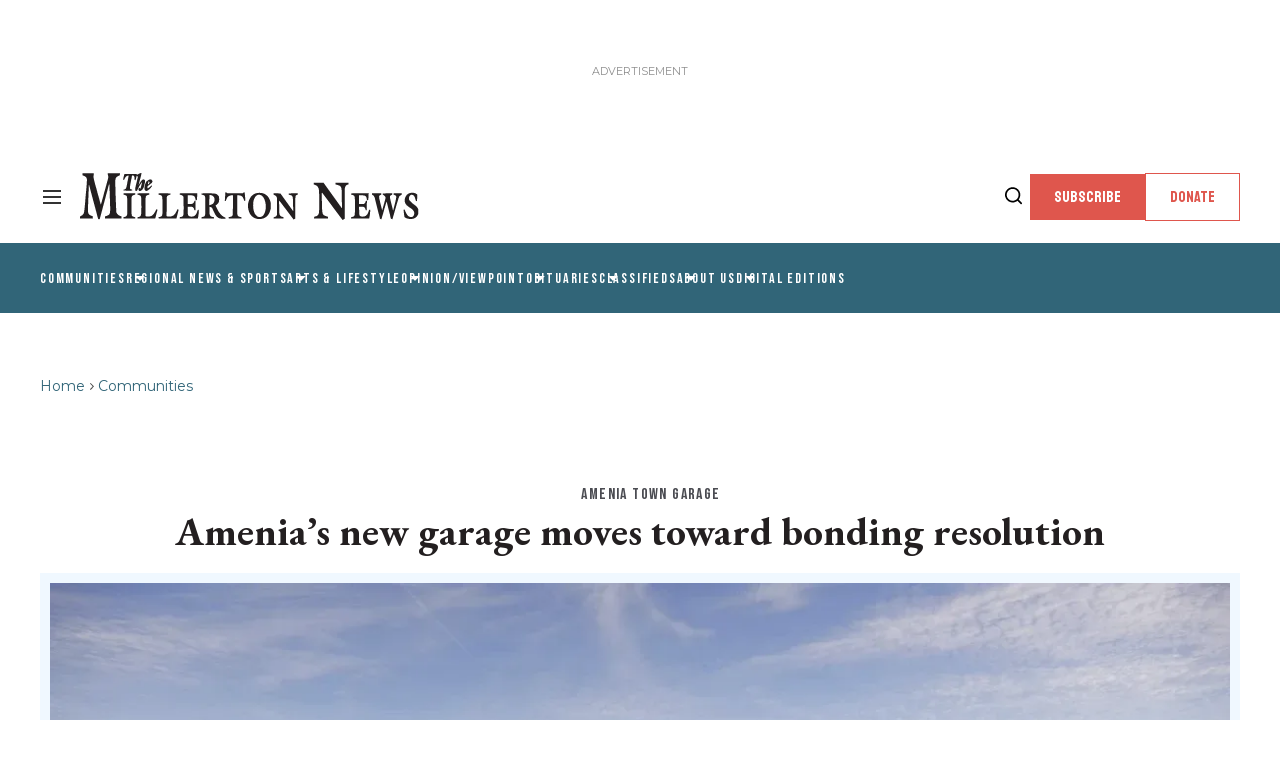

--- FILE ---
content_type: text/html; charset=utf-8
request_url: https://millertonnews.com/amenias-new-garage-moves-toward-bonding-resolution
body_size: 90824
content:
<!DOCTYPE html><!-- Powered by RebelMouse. https://www.rebelmouse.com --><html lang="en"><head prefix="og: https://ogp.me/ns# article: https://ogp.me/ns/article#"><script type="application/ld+json">{"@context":"https://schema.org","@type":"BreadcrumbList","itemListElement":[{"@type":"ListItem","id":"https://millertonnews.com/","item":"https://millertonnews.com/","name":"Home","position":1},{"@type":"ListItem","id":"https://millertonnews.com/communities","item":"https://millertonnews.com/communities","name":"Communities","position":2}]}</script><script type="application/ld+json">{"@context":"https://schema.org","@type":"NewsArticle","author":{"@type":"Person","description":"","identifier":"26408977","image":{"@type":"ImageObject","url":"https://millertonnews.com/res/avatars/default"},"name":"Leila Hawken","url":"https://millertonnews.com/author/leilahawken"},"dateModified":"2024-07-10T15:12:48Z","datePublished":"2024-07-10T15:12:48Z","description":"AMENIA — With general agreement that the current town garage is outdated and badly deteriorated, and after years of planning for a new town garage, the Town Board at a special meeting on Monday, July 1, agreed to ask the town attorney to draft a bonding resolution to be considered at their next meet...","headline":"Amenia’s new garage moves toward bonding resolution","image":[{"@type":"ImageObject","height":600,"url":"https://millertonnews.com/media-library/conceptual-rendering-of-the-design-for-a-new-amenia-town-garage-calls-for-six-bays-for-trucks-and-equipment.webp?id=52667476&width=1200&height=600&coordinates=0%2C35%2C0%2C36","width":1200},{"@type":"ImageObject","height":1200,"url":"https://millertonnews.com/media-library/conceptual-rendering-of-the-design-for-a-new-amenia-town-garage-calls-for-six-bays-for-trucks-and-equipment.webp?id=52667476&width=1200&height=1200&coordinates=264%2C0%2C265%2C0","width":1200},{"@type":"ImageObject","height":1500,"url":"https://millertonnews.com/media-library/conceptual-rendering-of-the-design-for-a-new-amenia-town-garage-calls-for-six-bays-for-trucks-and-equipment.webp?id=52667476&width=2000&height=1500&coordinates=152%2C0%2C153%2C0","width":2000},{"@type":"ImageObject","height":700,"url":"https://millertonnews.com/media-library/conceptual-rendering-of-the-design-for-a-new-amenia-town-garage-calls-for-six-bays-for-trucks-and-equipment.webp?id=52667476&width=1245&height=700&coordinates=3%2C0%2C4%2C0","width":1245}],"keywords":["amenia town garage"],"mainEntityOfPage":{"@id":"https://millertonnews.com/amenias-new-garage-moves-toward-bonding-resolution","@type":"WebPage"},"publisher":{"@type":"Organization","logo":{"@type":"ImageObject","url":"https://millertonnews.com/media-library/eyJhbGciOiJIUzI1NiIsInR5cCI6IkpXVCJ9.eyJpbWFnZSI6Imh0dHBzOi8vYXNzZXRzLnJibC5tcy81MDc0MjE0NC9vcmlnaW4ucG5nIiwiZXhwaXJlc19hdCI6MTgwNzAxNDk5OX0.zb94uVh3c1nrFP9gTwnUOcK2-QfVUPlGXzrBLJCbq40/image.png?width=210"},"name":"The Millerton News"},"thumbnailUrl":"https://millertonnews.com/media-library/conceptual-rendering-of-the-design-for-a-new-amenia-town-garage-calls-for-six-bays-for-trucks-and-equipment.webp?id=52667476&amp;width=210","url":"https://millertonnews.com/amenias-new-garage-moves-toward-bonding-resolution"}</script><meta charset="utf-8"/><link rel="preload" as="font" href="https://fonts.gstatic.com/s/montserrat/v26/JTUFjIg1_i6t8kCHKm459Wx7xQYXK0vOoz6jq_p9WXh0ppC8MLnbtg.woff2" type="font/woff2" crossorigin=""/><link rel="preload" as="font" href="https://fonts.gstatic.com/s/montserrat/v26/JTUHjIg1_i6t8kCHKm4532VJOt5-QNFgpCtr6Hw5aXp-p7K4KLg.woff2" type="font/woff2" crossorigin=""/><link rel="preload" as="font" href="https://fonts.gstatic.com/s/montserrat/v26/JTUHjIg1_i6t8kCHKm4532VJOt5-QNFgpCtZ6Hw5aXp-p7K4KLg.woff2" type="font/woff2" crossorigin=""/><link rel="preload" as="font" href="https://fonts.gstatic.com/s/montserrat/v26/JTUHjIg1_i6t8kCHKm4532VJOt5-QNFgpCuM73w5aXp-p7K4KLg.woff2" type="font/woff2" crossorigin=""/><link rel="preload" as="font" href="https://fonts.gstatic.com/s/bayon/v33/9XUrlJNmn0LPFm-uMBcmdHNI.woff2" type="font/woff2" crossorigin=""/><link rel="preload" as="font" href="https://fonts.gstatic.com/s/bebasneue/v14/JTUSjIg69CK48gW7PXoo9WlhyyTh89Y.woff2" type="font/woff2" crossorigin=""/><link rel="preload" as="font" href="https://fonts.gstatic.com/s/ebgaramond/v27/SlGDmQSNjdsmc35JDF1K5E55YMjF_7DPuGi-DPNkBI9_WamXgHlI.woff2" type="font/woff2" crossorigin=""/><meta name="robots" content="max-image-preview:large"/><link rel="preload" imagesrcset="https://millertonnews.com/media-library/conceptual-rendering-of-the-design-for-a-new-amenia-town-garage-calls-for-six-bays-for-trucks-and-equipment.webp?id=52667476&width=3600&height=2013 3x, https://millertonnews.com/media-library/conceptual-rendering-of-the-design-for-a-new-amenia-town-garage-calls-for-six-bays-for-trucks-and-equipment.webp?id=52667476&width=2400&height=1342 2x, https://millertonnews.com/media-library/conceptual-rendering-of-the-design-for-a-new-amenia-town-garage-calls-for-six-bays-for-trucks-and-equipment.webp?id=52667476&width=1200&height=671 1x" as="image" fetchpriority="high"/><link rel="canonical" href="https://millertonnews.com/amenias-new-garage-moves-toward-bonding-resolution"/><meta property="fb:app_id" content="200167090048537"/><meta name="twitter:site" content="@"/><meta name="twitter:site:id" content=""/><meta property="og:type" content="article"/><meta property="og:url" content="https://millertonnews.com/amenias-new-garage-moves-toward-bonding-resolution"/><meta property="og:site_name" content="The Millerton News"/><meta property="og:image" content="https://millertonnews.com/media-library/conceptual-rendering-of-the-design-for-a-new-amenia-town-garage-calls-for-six-bays-for-trucks-and-equipment.webp?id=52667476&width=1200&height=600&coordinates=0%2C35%2C0%2C36"/><meta property="og:image:width" content="1200"/><meta property="og:image:height" content="600"/><meta property="og:title" content="Amenia’s new garage moves toward bonding resolution"/><meta property="og:description" content="AMENIA — With general agreement that the current town garage is outdated and badly deteriorated, and after years of planning for a new town garage, the Town Board at a special meeting on Monday, July 1, agreed to ask the town attorney to draft a bonding resolution to be considered at their next meet..."/><meta name="description" content="AMENIA — With general agreement that the current town garage is outdated and badly deteriorated, and after years of planning for a new town garage, the Town Board at a special meeting on Monday, July 1, agreed to ask the town attorney to draft a bonding resolution to be considered at their next meet..."/><meta name="keywords" content="amenia town garage"/><meta name="referrer" content="always"/><meta name="twitter:card" content="summary_large_image"/><meta name="twitter:image" content="https://millertonnews.com/media-library/conceptual-rendering-of-the-design-for-a-new-amenia-town-garage-calls-for-six-bays-for-trucks-and-equipment.webp?id=52667476&width=1200&height=600&coordinates=0%2C35%2C0%2C36"/><link rel="preconnect" href="https://assets.rebelmouse.io/" crossorigin="anonymous"/><link rel="preconnect" href="https://user-stats.rbl.ms/" crossorigin="anonymous"/><link rel="preconnect" href="https://pages-stats.rbl.ms/" crossorigin="anonymous"/><!--link rel="preload" href="https://static.rbl.ms/static/fonts/fontawesome/fontawesome-mini.woff" as="font" type="font/woff2" crossorigin--><script class="rm-i-script">window.REBELMOUSE_BOOTSTRAP_DATA = {"isUserLoggedIn": false, "site": {"id": 26328826, "isCommunitySite": false}, "runner": {"id": 26328826}, "post": {"id": 2668723184, "sections": [0, 2243578866, 2238664595], "shareUrl": "https%3A%2F%2Fmillertonnews.com%2Famenias-new-garage-moves-toward-bonding-resolution", "status": 0, "tags": ["amenia town garage"]}, "path": "/amenias-new-garage-moves-toward-bonding-resolution", "pathParams": {"sections": "", "slug": "amenias-new-garage-moves-toward-bonding-resolution"}, "resourceId": "pp_2668723184", "fbId": "200167090048537", "fbAppVersion": "v2.5", "clientGaId": "", "messageBusUri": "wss://messages.rebelmouse.io", "section": {"id": null}, "tag": {"slug": "amenia-town-garage", "isSection": false}, "fullBootstrapUrl": "/res/bootstrap/data.js?site_id=26328826\u0026resource_id=pp_2668723184\u0026path_params=%7B%22sections%22%3A%22%22%2C%22slug%22%3A%22amenias-new-garage-moves-toward-bonding-resolution%22%7D\u0026override_device=desktop\u0026post_id=2668723184", "whitelabel_menu": {}, "useRiver": true, "engine": {"recaptchaSiteKey": null, "lazyLoadShortcodeImages": true, "backButtonGoToPage": true, "changeParticleUrlScroll": false, "countKeepReadingAsPageview": true, "defaultVideoPlayer": "", "theoPlayerLibraryLocation": "", "trackPageViewOnParticleUrlScroll": false, "webVitalsSampleRate": 100, "overrideDevicePixelRatio": null, "image_quality_level": 50, "sendEventsToCurrentDomain": false, "enableLoggedOutUserTracking": false, "useSmartLinks2": true}};
    </script><script class="rm-i-script">window.REBELMOUSE_BASE_ASSETS_URL = "https://millertonnews.com/static/dist/social-ux/";
        window.REBELMOUSE_BASE_SSL_DOMAIN = "https://millertonnews.com";
        window.REBELMOUSE_TASKS_QUEUE = [];
        window.REBELMOUSE_LOW_TASKS_QUEUE = [];
        window.REBELMOUSE_LOWEST_TASKS_QUEUE = [];
        window.REBELMOUSE_ACTIVE_TASKS_QUEUE = [];
        window.REBELMOUSE_STDLIB = {};
        window.RM_OVERRIDES = {};
        window.RM_AD_LOADER = [];
    </script><script src="https://millertonnews.com/static/dist/social-ux/main.36c3749fa49db81ecd4f.bundle.mjs" class="rm-i-script" type="module" async="async" data-js-app="true" data-src-host="https://millertonnews.com" data-src-file="main.mjs"></script><script src="https://millertonnews.com/static/dist/social-ux/main.d0b30db35abc6251a38d.bundle.js" class="rm-i-script" nomodule="nomodule" defer="defer" data-js-app="true" data-src-host="https://millertonnews.com" data-src-file="main.js"></script><script src="https://millertonnews.com/static/dist/social-ux/runtime.5f2854bedb02943ff2a5.bundle.mjs" class="rm-i-script" type="module" async="async" data-js-app="true" data-src-host="https://millertonnews.com" data-src-file="runtime.mjs"></script><script src="https://millertonnews.com/static/dist/social-ux/runtime.5fe7c9a46d72403f8fd3.bundle.js" class="rm-i-script" nomodule="nomodule" defer="defer" data-js-app="true" data-src-host="https://millertonnews.com" data-src-file="runtime.js"></script><!-- we collected enough need to fix it first before turn in back on--><!--script src="//cdn.ravenjs.com/3.16.0/raven.min.js" crossorigin="anonymous"></script--><!--script type="text/javascript">
        Raven.config('https://6b64f5cc8af542cbb920e0238864390a@sentry.io/147999').install();
    </script--><script class="rm-i-script">
        if ('serviceWorker' in navigator) {
          window.addEventListener('load', function() {
            navigator.serviceWorker.register('/sw.js').then(function(registration) {
              console.log('ServiceWorker registration successful with scope: ', registration.scope);
            }, function(err) {
              console.log('ServiceWorker registration failed: ', err);
            });
          });
        } else {
          console.log('ServiceWorker not enabled');
        }
    </script><script class="rm-i-script">
        // fallback error prone google tag setup
        var googletag = googletag || {};
        googletag.cmd = googletag.cmd || [];
    </script><meta http-equiv="X-UA-Compatible" content="IE=edge"/><link rel="alternate" type="application/rss+xml" title="The Millerton News" href="/feeds/communities.rss"/><meta name="viewport" content="width=device-width,initial-scale=1,minimum-scale=1.0"/><!-- TODO: move the default value from here --><title>Amenia’s new garage moves toward bonding resolution - The Millerton News</title><style class="rm-i-styles">
        article,aside,details,figcaption,figure,footer,header,hgroup,nav,section{display:block;}audio,canvas,video{display:inline-block;}audio:not([controls]){display:none;}[hidden]{display:none;}html{font-size:100%;-webkit-text-size-adjust:100%;-ms-text-size-adjust:100%;}body{margin:0;font-size:1em;line-height:1.4;}body,button,input,select,textarea{font-family:Tahoma,sans-serif;color:#5A5858;}::-moz-selection{background:#145A7C;color:#fff;text-shadow:none;}::selection{background:#145A7C;color:#fff;text-shadow:none;}:focus{outline:5px auto #2684b1;}a:hover,a:active{outline:0;}abbr[title]{border-bottom:1px dotted;}b,strong{font-weight:bold;}blockquote{margin:1em 40px;}dfn{font-style:italic;}hr{display:block;height:1px;border:0;border-top:1px solid #ccc;margin:1em 0;padding:0;}ins{background:#ff9;color:#000;text-decoration:none;}mark{background:#ff0;color:#000;font-style:italic;font-weight:bold;}pre,code,kbd,samp{font-family:monospace,serif;_font-family:'courier new',monospace;font-size:1em;}pre{white-space:pre;white-space:pre-wrap;word-wrap:break-word;}q{quotes:none;}q:before,q:after{content:"";content:none;}small{font-size:85%;}sub,sup{font-size:75%;line-height:0;position:relative;vertical-align:baseline;}sup{top:-0.5em;}sub{bottom:-0.25em;}ul,ol{margin:1em 0;padding:0 0 0 40px;}dd{margin:0 0 0 40px;}nav ul,nav ol{list-style:none;list-style-image:none;margin:0;padding:0;}img{border:0;-ms-interpolation-mode:bicubic;vertical-align:middle;}svg:not(:root){overflow:hidden;}figure{margin:0;}form{margin:0;}fieldset{border:0;margin:0;padding:0;}label{cursor:pointer;}legend{border:0;padding:0;}button,input{line-height:normal;}button,input[type="button"],input[type="reset"],input[type="submit"]{cursor:pointer;-webkit-appearance:button;}input[type="checkbox"],input[type="radio"]{box-sizing:border-box;padding:0;}input[type="search"]{-webkit-appearance:textfield;box-sizing:content-box;}input[type="search"]::-webkit-search-decoration{-webkit-appearance:none;}button::-moz-focus-inner,input::-moz-focus-inner{border:0;padding:0;}textarea{overflow:auto;vertical-align:top;resize:vertical;}input:invalid,textarea:invalid{background-color:#fccfcc;}table{border-collapse:collapse;border-spacing:0;}td{vertical-align:top;}.ir{display:block;border:0;text-indent:-999em;overflow:hidden;background-color:transparent;background-repeat:no-repeat;text-align:left;direction:ltr;}.ir br{display:none;}.hidden{display:none !important;visibility:hidden;}.visuallyhidden{border:0;clip:rect(0 0 0 0);height:1px;margin:-1px;overflow:hidden;padding:0;position:absolute;width:1px;}.visuallyhidden.focusable:active,.visuallyhidden.focusable:focus{clip:auto;height:auto;margin:0;overflow:visible;position:static;width:auto;}.invisible{visibility:hidden;}.clearfix:before,.clearfix:after{content:"";display:table;}.clearfix:after{clear:both;}.clearfix{zoom:1;}.zindex20{z-index:20;}.zindex30{z-index:30;}.zindex40{z-index:40;}.zindex50{z-index:50;}html{font-size:px;font-weight:normal;}body,button,input,select,textarea{}.col,body{font-size:1.6rem;}a{text-decoration:none;}a:hover{text-decoration:none;}.with-primary-color{}.with-primary-color:hover{}.js-tab,.js-keep-reading,.js-toggle{cursor:pointer;}.noselect{-webkit-touch-callout:none;-webkit-user-select:none;-khtml-user-select:none;-moz-user-select:none;-ms-user-select:none;user-select:none;}.tabs__tab{display:inline-block;padding:10px;}.tabs__tab-content{display:none;}.tabs__tab-content.active{display:block;}button:focus,input[type="text"],input[type="email"]{outline:0;}audio,canvas,iframe,img,svg,video{vertical-align:middle;max-width:100%;}textarea{resize:vertical;}.main{position:relative;overflow:hidden;}.valign-wrapper{display:-webkit-flex;display:-ms-flexbox;display:flex;-webkit-align-items:center;-ms-flex-align:center;align-items:center;}.valign-wrapper .valign{display:block;}#notification{position:fixed;}.article-module__controls-placeholder{position:absolute;}.display-block{display:block;}.cover-all{position:absolute;width:100%;height:100%;}.full-width{width:100%;}.fa{font-family:FontAwesome,"fontawesome-mini" !important;}.fa.fa-instagram{font-size:1.15em;}.fa-googleplus:before{content:"\f0d5";}.post-partial,.overflow-visible{overflow:visible !important;}.attribute-data{margin:0 10px 10px 0;padding:5px 10px;color:white;border-radius:3px;margin-bottom:10px;display:inline-block;}.attribute-data[value=""]{display:none;}.badge{display:inline-block;overflow:hidden;}.badge-image{border-radius:100%;}.js-expandable.expanded .js-expand,.js-expandable:not(.expanded) .js-contract{display:none;}.js-scroll-trigger{display:block;width:100%;}.sticky-target:not(.legacy){position:fixed;opacity:0;top:0;will-change:transform;transform:translate3d(0px,0px,0px);}.sticky-target.legacy{position:relative;}.sticky-target.legacy.sticky-active{position:fixed;}.color-inherit:hover,.color-inherit{color:inherit;}.js-appear-on-expand{transition:all 350ms;height:0;overflow:hidden;opacity:0;}.content-container{display:none;}.expanded .content-container{display:block;}.expanded .js-appear-on-expand{opacity:1;height:auto;}.logged-out-user .js-appear-on-expand{height:0;opacity:0;}.h1,.h2{margin:0;padding:0;font-size:1em;font-weight:normal;}.lazyload-placeholder{display:none;position:absolute;text-align:center;background:rgba(0,0,0,0.1);top:0;bottom:0;left:0;right:0;}div[runner-lazy-loading] .lazyload-placeholder,iframe[runner-lazy-loading] + .lazyload-placeholder{display:block;}.abs-pos-center{position:absolute;top:0;bottom:0;left:0;right:0;margin:auto;}.relative{position:relative;}.runner-spinner{position:absolute;top:0;bottom:0;left:0;right:0;margin:auto;width:50px;}.runner-spinner:before{content:"";display:block;padding-top:100%;}.rm-non-critical-loaded .runner-spinner-circular{animation:rotate 2s linear infinite;height:100%;transform-origin:center center;width:100%;position:absolute;top:0;bottom:0;left:0;right:0;margin:auto;}.position-relative{position:relative;}.collection-button{display:inline-block;}.rm-non-critical-loaded .runner-spinner-path{stroke-dasharray:1,200;stroke-dashoffset:0;animation:dash 1.5s ease-in-out infinite,color 6s ease-in-out infinite;stroke-linecap:round;}.pagination-container .pagination-wrapper{display:flex;align-items:center;}.pagination-container .pagination-wrapper a{color:rgba(59,141,242,1);margin:0 5px;}@keyframes rotate{100%{transform:rotate(360deg);}}@keyframes dash{0%{stroke-dasharray:1,200;stroke-dashoffset:0;}50%{stroke-dasharray:89,200;stroke-dashoffset:-35px;}100%{stroke-dasharray:89,200;stroke-dashoffset:-124px;}}@keyframes color{100%,0%{stroke:rgba(255,255,255,1);}40%{stroke:rgba(255,255,255,0.6);}66%{stroke:rgba(255,255,255,0.9);}80%,90%{stroke:rgba(255,255,255,0.7);}}.js-section-loader-feature-container > .slick-list > .slick-track > .slick-slide:not(.slick-active){height:0;visibility:hidden;}.rebellt-item-media-container .instagram-media{margin-left:auto !important;margin-right:auto !important;}.js-hidden-panel{position:fixed;top:0;left:0;right:0;transition:all 300ms;z-index:10;}.js-hidden-panel.active{transform:translate3d(0,-100%,0);}.content{margin-left:auto;margin-right:auto;max-width:1100px;width:90%;}.ad-tag{text-align:center;}.ad-tag__inner{display:inline-block;}.content .ad-tag{margin-left:-5%;margin-right:-5%;}@media (min-width:768px){.content .ad-tag{margin-left:auto;margin-right:auto;}}.user-prefs{display:none;}.no-mb:not(:last-child){margin-bottom:0;}.no-mt:not(:first-child){margin-top:0;}.sm-mt-0:not(:empty):before,.sm-mt-1:not(:empty):before,.sm-mt-2:not(:empty):before,.sm-mb-0:not(:empty):after,.sm-mb-1:not(:empty):after,.sm-mb-2:not(:empty):after,.md-mt-0:not(:empty):before,.md-mt-1:not(:empty):before,.md-mt-2:not(:empty):before,.md-mb-0:not(:empty):after,.md-mb-1:not(:empty):after,.md-mb-2:not(:empty):after,.lg-mt-0:not(:empty):before,.lg-mt-1:not(:empty):before,.lg-mt-2:not(:empty):before,.lg-mb-0:not(:empty):after,.lg-mb-1:not(:empty):after,.lg-mb-2:not(:empty):after{content:'';display:block;overflow:hidden;}.sm-mt-0:not(:empty):before{margin-bottom:0;}.sm-mt-0 > *{margin-top:0;}.sm-mt-1:not(:empty):before{margin-bottom:-10px;}.sm-mt-1 > *{margin-top:10px;}.sm-mt-2:not(:empty):before{margin-bottom:-20px;}.sm-mt-2 > *{margin-top:20px;}.sm-mb-0:not(:empty):after{margin-top:0;}.sm-mb-0 > *{margin-bottom:0;}.sm-mb-1:not(:empty):after{margin-top:-10px;}.sm-mb-1 > *{margin-bottom:10px;}.sm-mb-2:not(:empty):after{margin-top:-20px;}.sm-mb-2 > *{margin-bottom:20px;}@media (min-width:768px){.md-mt-0:not(:empty):before{margin-bottom:0;}.md-mt-0 > *{margin-top:0;}.md-mt-1:not(:empty):before{margin-bottom:-10px;}.md-mt-1 > *{margin-top:10px;}.md-mt-2:not(:empty):before{margin-bottom:-20px;}.md-mt-2 > *{margin-top:20px;}.md-mb-0:not(:empty):after{margin-top:0;}.md-mb-0 > *{margin-bottom:0;}.md-mb-1:not(:empty):after{margin-top:-10px;}.md-mb-1 > *{margin-bottom:10px;}.md-mb-2:not(:empty):after{margin-top:-20px;}.md-mb-2 > *{margin-bottom:20px;}}@media (min-width:1024px){.lg-mt-0:not(:empty):before{margin-bottom:0;}.lg-mt-0 > *{margin-top:0;}.lg-mt-1:not(:empty):before{margin-bottom:-10px;}.lg-mt-1 > *{margin-top:10px;}.lg-mt-2:not(:empty):before{margin-bottom:-20px;}.lg-mt-2 > *{margin-top:20px;}.lg-mb-0:not(:empty):after{margin-top:0;}.lg-mb-0 > *{margin-bottom:0;}.lg-mb-1:not(:empty):after{margin-top:-10px;}.lg-mb-1 > *{margin-bottom:10px;}.lg-mb-2:not(:empty):after{margin-top:-20px;}.lg-mb-2 > *{margin-bottom:20px;}}.sm-cp-0{padding:0;}.sm-cp-1{padding:10px;}.sm-cp-2{padding:20px;}@media (min-width:768px){.md-cp-0{padding:0;}.md-cp-1{padding:10px;}.md-cp-2{padding:20px;}}@media (min-width:1024px){.lg-cp-0{padding:0;}.lg-cp-1{padding:10px;}.lg-cp-2{padding:20px;}}.mb-2 > *{margin-bottom:20px;}.mb-2 > :last-child{margin-bottom:0;}.v-sep > *{margin-bottom:20px;}@media (min-width:768px){.v-sep > *{margin-bottom:40px;}}.v-sep > *:last-child{margin-bottom:0;}@media only screen and (max-width:767px){.hide-mobile{display:none !important;}}@media only screen and (max-width:1023px){.hide-tablet-and-mobile{display:none !important;}}@media only screen and (min-width:768px){.hide-tablet-and-desktop{display:none !important;}}@media only screen and (min-width:768px) and (max-width:1023px){.hide-tablet{display:none !important;}}@media only screen and (min-width:1024px){.hide-desktop{display:none !important;}}.row.px10{margin-left:-10px;margin-right:-10px;}.row.px10 > .col{padding-left:10px;padding-right:10px;}.row.px20{margin-left:-20px;margin-right:-20px;}.row.px20 > .col{padding-left:20px;padding-right:20px;}.row{margin-left:auto;margin-right:auto;overflow:hidden;}.row:after{content:'';display:table;clear:both;}.row:not(:empty){margin-bottom:-20px;}.col{margin-bottom:20px;}@media (min-width:768px){.col{margin-bottom:40px;}.row:not(:empty){margin-bottom:-40px;}}.row .col{float:left;box-sizing:border-box;}.row .col.pull-right{float:right;}.row .col.s1{width:8.3333333333%;}.row .col.s2{width:16.6666666667%;}.row .col.s3{width:25%;}.row .col.s4{width:33.3333333333%;}.row .col.s5{width:41.6666666667%;}.row .col.s6{width:50%;}.row .col.s7{width:58.3333333333%;}.row .col.s8{width:66.6666666667%;}.row .col.s9{width:75%;}.row .col.s10{width:83.3333333333%;}.row .col.s11{width:91.6666666667%;}.row .col.s12{width:100%;}@media only screen and (min-width:768px){.row .col.m1{width:8.3333333333%;}.row .col.m2{width:16.6666666667%;}.row .col.m3{width:25%;}.row .col.m4{width:33.3333333333%;}.row .col.m5{width:41.6666666667%;}.row .col.m6{width:50%;}.row .col.m7{width:58.3333333333%;}.row .col.m8{width:66.6666666667%;}.row .col.m9{width:75%;}.row .col.m10{width:83.3333333333%;}.row .col.m11{width:91.6666666667%;}.row .col.m12{width:100%;}}@media only screen and (min-width:1024px){.row .col.l1{width:8.3333333333%;}.row .col.l2{width:16.6666666667%;}.row .col.l3{width:25%;}.row .col.l4{width:33.3333333333%;}.row .col.l5{width:41.6666666667%;}.row .col.l6{width:50%;}.row .col.l7{width:58.3333333333%;}.row .col.l8{width:66.6666666667%;}.row .col.l9{width:75%;}.row .col.l10{width:83.3333333333%;}.row .col.l11{width:91.6666666667%;}.row .col.l12{width:100%;}}.widget{position:relative;box-sizing:border-box;}.widget:hover .widget__headline a{}.widget__headline{cursor:pointer;}.widget__headline-text{font-family:inherit;color:inherit;word-break:break-word;}.widget__section-text{display:block;}.image,.widget__image{background-position:center;background-repeat:no-repeat;background-size:cover;display:block;z-index:0;}.widget__play{position:absolute;width:100%;height:100%;text-align:center;}.rm-widget-image-holder{position:relative;}.rm-video-holder{position:absolute;width:100%;height:100%;top:0;left:0;}.rm-zindex-hidden{display:none;z-index:-1;}.rm-widget-image-holder .widget__play{top:0;left:0;}.image.no-image{background-color:#e4e4e4;}.widget__video{position:relative;}.widget__video .rm-scrop-spacer{padding-bottom:56.25%;}.widget__video.rm-video-tiktok{max-width:605px;}.widget__video video,.widget__video iframe{position:absolute;top:0;left:0;height:100%;}.widget__product-vendor{font-size:1.5em;line-height:1.5;margin:25px 0;}.widget__product-buy-link{margin:15px 0;}.widget__product-buy-link-btn{background-color:#000;color:#fff;display:inline-block;font-size:1.6rem;line-height:1em;padding:1.25rem;font-weight:700;}.widget__product-buy-btn:hover{color:#fff;}.widget__product-price{font-size:1.5em;line-height:1.5;margin:25px 0;}.widget__product-compare-at-price{text-decoration:line-through;}.rebellt-item.is--mobile,.rebellt-item.is--tablet{margin-bottom:0.85em;}.rebellt-item.show_columns_on_mobile.col2,.rebellt-item.show_columns_on_mobile.col3{display:inline-block;vertical-align:top;}.rebellt-item.show_columns_on_mobile.col2{width:48%;}.rebellt-item.show_columns_on_mobile.col3{width:32%;}@media only screen and (min-width:768px){.rebellt-item.col2:not(.show_columns_on_mobile),.rebellt-item.col3:not(.show_columns_on_mobile){display:inline-block;vertical-align:top;}.rebellt-item.col2:not(.show_columns_on_mobile){width:48%;}.rebellt-item.col3:not(.show_columns_on_mobile){width:32%;}}.rebellt-item.parallax{background-size:cover;background-attachment:fixed;position:relative;left:calc(-50vw + 50%);width:100vw;min-height:100vh;padding:0 20%;box-sizing:border-box;max-width:inherit;text-align:center;z-index:3;}.rebellt-item.parallax.is--mobile{background-position:center;margin-bottom:0;padding:0 15%;}.rebellt-item.parallax.has-description:before,.rebellt-item.parallax.has-description:after{content:"";display:block;padding-bottom:100%;}.rebellt-item.parallax.has-description.is--mobile:before,.rebellt-item.parallax.has-description.is--mobile:after{padding-bottom:90vh;}.rebellt-item.parallax h3,.rebellt-item.parallax p{color:white;text-shadow:1px 0 #000;}.rebellt-item.parallax.is--mobile p{font-size:18px;font-weight:400;}.rebellt-ecommerce h3{font-size:1.8em;margin-bottom:15px;}.rebellt-ecommerce--vendor{font-size:1.5em;line-height:1.5;margin:25px 0;}.rebellt-ecommerce--price{font-size:1.5em;line-height:1.5;margin:25px 0;}.rebellt-ecommerce--compare-at-price{text-decoration:line-through;}.rebellt-ecommerce--buy{margin:15px 0;}.rebellt-ecommerce--btn{background-color:#000;color:#fff;display:inline-block;font-size:1.6rem;line-height:1em;padding:1.25rem;font-weight:700;}.rebellt-ecommerce--btn:hover{color:#fff;}.rebelbar.skin-simple{height:50px;line-height:50px;font-size:1.2rem;border-left:none;border-right:none;background-color:#fff;}.rebelbar.skin-simple .rebelbar__inner{position:relative;height:100%;margin:0 auto;padding:0 20px;max-width:1300px;}.rebelbar.skin-simple .logo{float:left;}.rebelbar.skin-simple .logo__image{max-height:50px;max-width:190px;}.rebelbar--fake.skin-simple{position:relative;border-color:#fff;}.rebelbar--fixed.skin-simple{position:absolute;width:100%;z-index:3;}.with-fixed-header .rebelbar--fixed.skin-simple{position:fixed;top:0;}.rebelbar.skin-simple .rebelbar__menu-toggle{position:relative;cursor:pointer;float:left;text-align:center;font-size:0;width:50px;margin-left:-15px;height:100%;}.rebelbar.skin-simple i{vertical-align:middle;display:inline-block;font-size:20px;}.rebelbar.skin-simple .rebelbar__menu-toggle:hover{}.rebelbar.skin-simple .rebelbar__section-links{display:none;padding:0 100px 0 40px;overflow:hidden;height:100%;}.rebelbar.skin-simple .rebelbar__section-list{margin:0 -15px;height:100%;}.rebelbar.skin-simple .rebelbar__section-links li{display:inline-block;padding:0 15px;text-align:left;}.rebelbar.skin-simple .rebelbar__section-link{display:block;font-size:1.8rem;font-weight:400;text-decoration:none;}.rebelbar.skin-simple .rebelbar__section-link:hover{}.rebelbar.skin-simple .rebelbar__sharebar.sharebar{display:none;}.rebelbar.skin-simple .rebelbar__section-list.js--active .rebelbar__more-sections-button{visibility:visible;}.rebelbar.skin-simple .rebelbar__more-sections-button{cursor:pointer;visibility:hidden;}.rebelbar.skin-simple #rebelbar__more-sections{visibility:hidden;position:fixed;line-height:70px;left:0;width:100%;background-color:#1f1f1f;}.rebelbar.skin-simple #rebelbar__more-sections a{color:white;}.rebelbar.skin-simple #rebelbar__more-sections.opened{visibility:visible;}@media only screen and (min-width:768px){.rebelbar.skin-simple .rebelbar__menu-toggle{margin-right:15px;}.rebelbar.skin-simple{height:100px;line-height:100px;font-weight:700;}.rebelbar.skin-simple .logo__image{max-width:350px;max-height:100px;}.rebelbar.skin-simple .rebelbar__inner{padding:0 40px;}.rebelbar.skin-simple .rebelbar__sharebar.sharebar{float:left;margin-top:20px;margin-bottom:20px;padding-left:40px;}}@media (min-width:960px){.rebelbar.skin-simple .rebelbar__section-links{display:block;}.with-floating-shares .rebelbar.skin-simple .search-form{display:none;}.with-floating-shares .rebelbar.skin-simple .rebelbar__sharebar.sharebar{display:block;}.with-floating-shares .rebelbar.skin-simple .rebelbar__section-links{display:none;}}.menu-global{display:none;width:100%;position:fixed;z-index:3;color:white;background-color:#1a1a1a;height:100%;font-size:1.8rem;overflow-y:auto;overflow-x:hidden;line-height:1.6em;}@media (min-width:768px){.menu-global{display:block;max-width:320px;top:0;-webkit-transform:translate(-320px,0);transform:translate(-320px,0);transform:translate3d(-320px,0,0);}.menu-global,.all-content-wrapper{transition:transform .2s cubic-bezier(.2,.3,.25,.9);}}.menu-overlay{position:fixed;top:-100%;left:0;height:0;width:100%;cursor:pointer;visibility:hidden;opacity:0;transition:opacity 200ms;}.menu-opened .menu-overlay{visibility:visible;height:100%;z-index:1;opacity:1;top:0;}@media only screen and (min-width:768px){.menu-opened .menu-overlay{z-index:10;background:rgba(255,255,255,.6);}}@media (min-width:960px){.logged-out-user .rebelbar.skin-simple .menu-overlay{display:none;}}@media (min-width:600px){.rm-resized-container-5{width:5%;}.rm-resized-container-10{width:10%;}.rm-resized-container-15{width:15%;}.rm-resized-container-20{width:20%;}.rm-resized-container-25{width:25%;}.rm-resized-container-30{width:30%;}.rm-resized-container-35{width:35%;}.rm-resized-container-40{width:40%;}.rm-resized-container-45{width:45%;}.rm-resized-container-50{width:50%;}.rm-resized-container-55{width:55%;}.rm-resized-container-60{width:60%;}.rm-resized-container-65{width:65%;}.rm-resized-container-70{width:70%;}.rm-resized-container-75{width:75%;}.rm-resized-container-80{width:80%;}.rm-resized-container-85{width:85%;}.rm-resized-container-90{width:90%;}.rm-resized-container-95{width:95%;}.rm-resized-container-100{width:100%;}}.rm-embed-container{position:relative;}.rm-embed-container.rm-embed-instagram{max-width:540px;}.rm-embed-container.rm-embed-tiktok{max-width:572px;min-height:721px;}.rm-embed-container.rm-embed-tiktok blockquote,.rm-embed-twitter blockquote{all:revert;}.rm-embed-container.rm-embed-tiktok blockquote{margin-left:0;margin-right:0;position:relative;}.rm-embed-container.rm-embed-tiktok blockquote,.rm-embed-container.rm-embed-tiktok blockquote > iframe,.rm-embed-container.rm-embed-tiktok blockquote > section{width:100%;min-height:721px;display:block;}.rm-embed-container.rm-embed-tiktok blockquote > section{position:absolute;top:0;left:0;right:0;bottom:0;display:flex;align-items:center;justify-content:center;flex-direction:column;text-align:center;}.rm-embed-container.rm-embed-tiktok blockquote > section:before{content:"";display:block;width:100%;height:300px;border-radius:8px;}.rm-embed-container > .rm-embed,.rm-embed-container > .rm-embed-holder{position:absolute;top:0;left:0;}.rm-embed-holder{display:block;height:100%;width:100%;display:flex;align-items:center;}.rm-embed-container > .rm-embed-spacer{display:block;}.rm-embed-twitter{max-width:550px;margin-top:10px;margin-bottom:10px;}.rm-embed-twitter blockquote{position:relative;height:100%;width:100%;flex-direction:column;display:flex;align-items:center;justify-content:center;flex-direction:column;text-align:center;}.rm-embed-twitter:not(.rm-off) .twitter-tweet{margin:0 !important;}.logo__image,.image-element__img,.rm-lazyloadable-image{max-width:100%;height:auto;}.logo__image,.image-element__img{width:auto;}@media (max-width:768px){.rm-embed-spacer.rm-embed-spacer-desktop{display:none;}}@media (min-width:768px){.rm-embed-spacer.rm-embed-spacer-mobile{display:none;}}.sharebar{margin:0 -4px;padding:0;font-size:0;line-height:0;}.sharebar a{color:#fff;}.sharebar a:hover{text-decoration:none;color:#fff;}.sharebar .share,.sharebar .share-plus{display:inline-block;margin:0 4px;font-size:14px;font-weight:400;padding:0 10px;width:20px;min-width:20px;height:40px;line-height:38px;text-align:center;vertical-align:middle;border-radius:2px;}.sharebar .share-plus i,.sharebar .share i{display:inline-block;vertical-align:middle;}.sharebar .hide-button{display:none;}.sharebar.enable-panel .hide-button{display:inline-block;}.sharebar.enable-panel .share-plus{display:none;}.sharebar.with-first-button-caption:not(.enable-panel) .share:first-child{width:68px;}.sharebar.with-first-button-caption:not(.enable-panel) .share:first-child:after{content:'Share';padding-left:5px;vertical-align:middle;}.sharebar--fixed{display:none;position:fixed;bottom:0;z-index:1;text-align:center;width:100%;left:0;margin:20px auto;}.with-floating-shares .sharebar--fixed{display:block;}.sharebar.fly_shared:not(.enable-panel) .share:nth-child(5){display:none;}.share-media-panel .share-media-panel-pinit{position:absolute;right:0;bottom:0;background-color:transparent;}.share-media-panel-pinit_share{background-image:url('/static/img/whitelabel/runner/spritesheets/pin-it-sprite.png');background-color:#BD081C;background-position:-1px -17px;border-radius:4px;float:right;height:34px;margin:7px;width:60px;background-size:194px auto;}.share-media-panel-pinit_share:hover{opacity:.9;}@media (min-width:768px){.sharebar .share-plus .fa,.sharebar .share .fa{font-size:22px;}.sharebar .share,.sharebar .share-plus{padding:0 15px;width:30px;min-width:30px;height:60px;line-height:60px;margin:0 4px;font-size:16px;}.sharebar.with-first-button-caption:not(.enable-panel) .share:first-child{width:180px;}.sharebar.with-first-button-caption:not(.enable-panel) .share:first-child:after{content:'Share this story';padding-left:10px;vertical-align:middle;text-transform:uppercase;}.share-media-panel-pinit_share{background-position:-60px -23px;height:45px;margin:10px;width:80px;}}.action-btn{display:block;font-size:1.6rem;cursor:pointer;border:2px solid ;border-radius:2px;line-height:1em;padding:1.6rem;font-weight:700;text-align:center;}.action-btn:hover{border:2px solid ;}.section-headline__text{font-size:3rem;font-weight:700;line-height:1;}.section-headline__text{}@media (min-width:768px){.section-headline__text{font-size:3.6rem;}.content__main .section-headline__text{margin-top:-.3rem;margin-bottom:2rem;}}.module-headline__text{font-size:3rem;font-weight:700;}@media (min-width:768px){.module-headline__text{font-size:3.6rem;}}.search-form{position:absolute;top:0;right:20px;z-index:1;}.search-form__text-input{display:none;height:42px;font-size:1.3rem;background-color:#f4f4f4;border:none;color:#8f8f8f;text-indent:10px;padding:0;width:220px;position:absolute;right:-10px;top:0;bottom:0;margin:auto;}.search-form .search-form__submit{display:none;position:relative;border:none;bottom:2px;background-color:transparent;}.search-form__text-input:focus,.search-form__submit:focus{border:0 none;-webkit-box-shadow:none;-moz-box-shadow:none;box-shadow:none;outline:0 none;}.show-search .search-form__close{position:absolute;display:block;top:0;bottom:0;margin:auto;height:1rem;right:-28px;}.search-form__open{vertical-align:middle;bottom:2px;display:inline-block;position:relative;font-size:1.9rem;}.show-search .search-form__text-input{display:block;}.show-search .search-form__submit{display:inline-block;vertical-align:middle;padding:0;font-size:1.9rem;}.search-form__close,.show-search .search-form__open{display:none;}.quick-search{display:block;border-bottom:1px solid #d2d2d2;padding:24px 0 28px;margin-bottom:20px;position:relative;}.quick-search__submit{background-color:transparent;border:0;padding:0;margin:0;position:absolute;zoom:.75;color:#000;}.quick-search__input{background-color:transparent;border:0;padding:0;font-size:1.5rem;font-weight:700;line-height:3em;padding-left:40px;width:100%;box-sizing:border-box;}@media (min-width:768px){.search-form{right:40px;}.quick-search{margin-bottom:40px;padding:0 0 20px;}.quick-search__submit{zoom:1;}.quick-search__input{line-height:2.2em;padding-left:60px;}}.search-widget{position:relative;}.search-widget__input,.search-widget__submit{border:none;padding:0;margin:0;background:transparent;font-size:inherit;line-height:inherit;}.social-links__link{display:inline-block;padding:12px;line-height:0;width:25px;height:25px;border-radius:50%;margin:0 6px;font-size:1.5em;text-align:center;position:relative;vertical-align:middle;color:white;}.social-links__link:hover{color:white;}.social-links__link > span{position:absolute;top:0;left:0;right:0;bottom:0;margin:auto;height:1em;}.article__body{}.body-description .horizontal-rule{border-top:2px solid #eee;}.article-content blockquote{border-left:5px solid ;color:#656565;padding:0 0 0 25px;margin:1em 0 1em 25px;}.article__splash-custom{position:relative;}.body hr{display:none;}.article-content .media-caption{color:#9a9a9a;font-size:1.4rem;line-height:2;}.giphy-image{margin-bottom:0;}.article-body a{word-wrap:break-word;}.article-content .giphy-image__credits-wrapper{margin:0;}.article-content .giphy-image__credits{color:#000;font-size:1rem;}.article-content .image-media,.article-content .giphy-image .media-photo-credit{display:block;}.tags{margin:0 -5px;}.tags__item{margin:5px;display:inline-block;}.tags .tags__item{line-height:1;}.slideshow .carousel-control{overflow:hidden;}.shortcode-media .media-caption,.shortcode-media .media-photo-credit{display:block;}@media (min-width:768px){.tags{margin:0 -10px;}.tags__item{margin:10px;}.article-content__comments-wrapper{border-bottom:1px solid #d2d2d2;margin-bottom:20px;padding-bottom:40px;}}.subscription-widget{padding:30px;}.subscription-widget .module-headline__text{text-align:center;font-size:2rem;font-weight:400;color:#fff;}.subscription-widget .social-links{margin-left:-10px;margin-right:-10px;text-align:center;font-size:0;}.subscription-widget .social-links__link{display:inline-block;vertical-align:middle;width:39px;height:39px;color:#fff;box-sizing:border-box;border-radius:50%;font-size:20px;margin:0 5px;line-height:35px;background:transparent;border:2px solid #fff;border-color:#fff;}.subscription-widget .social-links__link:hover{background:transparent;}.subscription-widget .social-links__link .fa-instagram{margin:5px 0 0 1px;}.subscription-widget__site-links{margin:30px -5px;text-align:center;font-size:.8em;}.subscription-widget__site-link{padding:0 5px;color:inherit;}.newsletter-element__form{text-align:center;position:relative;max-width:500px;margin-left:auto;margin-right:auto;}.newsletter-element__submit,.newsletter-element__input{border:0;padding:10px;font-size:1.6rem;font-weight:500;height:40px;line-height:20px;margin:0;}.newsletter-element__submit{color:#fff;position:absolute;top:0;right:0;}.newsletter-element__submit:hover{opacity:.9;}.newsletter-element__input{background:#f4f4f4;width:100%;color:#8f8f8f;padding-right:96px;box-sizing:border-box;}.gdpr-cookie-wrapper{position:relative;left:0;right:0;padding:.5em;box-sizing:border-box;}.gdpr-cookie-controls{text-align:right;}.runner-authors-list{margin-top:0;margin-bottom:0;padding-left:0;list-style-type:none;}.runner-authors-author-wrapper{display:flex;flex-direction:row;flex-wrap:nowrap;justify-content:flex-start;align-items:stretch;align-content:stretch;}.runner-authors-avatar-thumb{display:inline-block;border-radius:100%;width:55px;height:55px;background-repeat:no-repeat;background-position:center;background-size:cover;overflow:hidden;}.runner-authors-avatar-thumb img{width:100%;height:100%;display:block;object-fit:cover;border-radius:100%;}.runner-authors-avatar-fallback{display:flex;align-items:center;justify-content:center;width:100%;height:100%;font-size:12px;line-height:1.1;text-align:center;padding:4px;background:#e0e0e0;color:#555;font-weight:600;text-transform:uppercase;border-radius:100%;overflow:hidden;}.runner-authors-author-info{width:calc(100% - 55px);}.runner-author-name-container{padding:0 6px;}.rm-breadcrumb__list{margin:0;padding:0;}.rm-breadcrumb__item{list-style-type:none;display:inline;}.rm-breadcrumb__item:last-child .rm-breadcrumb__separator{display:none;}.rm-breadcrumb__item:last-child .rm-breadcrumb__link,.rm-breadcrumb__link.disabled{pointer-events:none;color:inherit;}.social-tab-i .share-fb:after,.social-tab-i .share-tw:after{content:none;}.share-buttons .social-tab-i a{margin-right:0;}.share-buttons .social-tab-i li{line-height:1px;float:left;}.share-buttons .social-tab-i ul{margin:0;padding:0;list-style:none;}.share-tab-img{max-width:100%;padding:0;margin:0;position:relative;overflow:hidden;display:inline-block;}.share-buttons .social-tab-i{position:absolute;bottom:0;right:0;margin:0;padding:0;z-index:1;list-style-type:none;}.close-share-mobile,.show-share-mobile{background-color:rgba(0,0,0,.75);}.share-buttons .social-tab-i.show-mobile-share-bar .close-share-mobile,.share-buttons .social-tab-i .show-share-mobile,.share-buttons .social-tab-i .share{width:30px;height:30px;line-height:27px;padding:0;text-align:center;display:inline-block;vertical-align:middle;}.share-buttons .social-tab-i.show-mobile-share-bar .show-share-mobile,.share-buttons .social-tab-i .close-share-mobile{display:none;}.share-buttons .social-tab-i .icons-share{vertical-align:middle;display:inline-block;font:normal normal normal 14px/1 FontAwesome;color:white;}.social-tab-i .icons-share.fb:before{content:'\f09a';}.social-tab-i .icons-share.tw:before{content:'\f099';}.social-tab-i .icons-share.pt:before{content:'\f231';}.social-tab-i .icons-share.tl:before{content:'\f173';}.social-tab-i .icons-share.em:before{content:'\f0e0';}.social-tab-i .icons-share.sprite-shares-close:before{content:'\f00d';}.social-tab-i .icons-share.sprite-shares-share:before{content:'\f1e0';}@media only screen and (max-width:768px){.share-tab-img .social-tab-i{display:block;}.share-buttons .social-tab-i .share{display:none;}.share-buttons .social-tab-i.show-mobile-share-bar .share{display:block;}.social-tab-i li{float:left;}}@media only screen and (min-width:769px){.social-tab-i .close-share-mobile,.social-tab-i .show-share-mobile{display:none !important;}.share-tab-img .social-tab-i{display:none;}.share-tab-img:hover .social-tab-i{display:block;}.share-buttons .social-tab-i .share{width:51px;height:51px;line-height:47px;}.share-buttons .social-tab-i{margin:5px 0 0 5px;top:0;left:0;bottom:auto;right:auto;display:none;}.share-buttons .social-tab-i .share{display:block;}}.accesibility-hidden{border:0;clip:rect(1px 1px 1px 1px);clip:rect(1px,1px,1px,1px);height:1px;margin:-1px;overflow:hidden;padding:0;position:absolute;width:1px;background:#000;color:#fff;}body:not(.rm-non-critical-loaded) .follow-button{display:none;}.posts-custom .posts-wrapper:after{content:"";display:block;margin-bottom:-20px;}.posts-custom .widget{margin-bottom:20px;width:100%;}.posts-custom .widget__headline,.posts-custom .social-date{display:block;}.posts-custom .social-date{color:#a4a2a0;font-size:1.4rem;}.posts-custom[data-attr-layout_headline] .widget{vertical-align:top;}.posts-custom[data-attr-layout_headline="top"] .widget{vertical-align:bottom;}.posts-custom .posts-wrapper{margin-left:0;margin-right:0;font-size:0;line-height:0;}.posts-custom .widget{display:inline-block;}.posts-custom article{margin:0;box-sizing:border-box;font-size:1.6rem;}.posts-custom[data-attr-layout_columns="2"] article,.posts-custom[data-attr-layout_columns="3"] article,.posts-custom[data-attr-layout_columns="4"] article{margin:0 10px;}.posts-custom[data-attr-layout_columns="2"] .posts-wrapper,.posts-custom[data-attr-layout_columns="3"] .posts-wrapper,.posts-custom[data-attr-layout_columns="4"] .posts-wrapper{margin-left:-10px;margin-right:-10px;}@media (min-width:768px){.posts-custom[data-attr-layout_columns="2"] .widget{width:50%;}.posts-custom[data-attr-layout_columns="3"] .widget{width:33.3333%;}.posts-custom[data-attr-layout_columns="4"] .widget{width:25%;}}.posts-custom .widget__headline{font-size:1em;font-weight:700;word-wrap:break-word;}.posts-custom .widget__section{display:block;}.posts-custom .widget__head{position:relative;}.posts-custom .widget__head .widget__body{position:absolute;padding:5%;bottom:0;left:0;box-sizing:border-box;width:100%;background:rgba(0,0,0,0.4);background:linear-gradient(transparent 5%,rgba(0,0,0,0.5));}.posts-custom .widget__head .social-author__name,.posts-custom .widget__head .main-author__name,.posts-custom .widget__head .social-author__social-name,.posts-custom .widget__head .main-author__social-name,.posts-custom .widget__head .widget__headline,.posts-custom .widget__head .widget__subheadline{color:white;}.posts-custom .widget__subheadline *{display:inline;}.posts-custom .main-author__avatar,.posts-custom .social-author__avatar{float:left;border-radius:50%;margin-right:8px;height:30px;width:30px;min-width:30px;overflow:hidden;position:relative;}.posts-custom .main-author__name,.posts-custom .social-author__name{color:#1f1f1f;font-size:1.4rem;font-weight:700;display:inline;overflow:hidden;text-overflow:ellipsis;white-space:nowrap;position:relative;}.posts-custom .main-author__social-name,.posts-custom .social-author__social-name{color:#757575;display:block;font-size:1.2rem;line-height:0.8em;}.posts-custom .main-author__name:hover,.posts-custom .social-author__name:hover,.posts-custom .main-author__social-name:hover,.posts-custom .social-author__social-name:hover{}.posts-custom[data-attr-layout_carousel] .posts-wrapper:after{margin-bottom:0 !important;}.posts-custom[data-attr-layout_carousel] .widget{margin-bottom:0 !important;}.posts-custom[data-attr-layout_carousel][data-attr-layout_columns="1"] .posts-wrapper:not(.slick-initialized) .widget:not(:first-child),.posts-custom[data-attr-layout_carousel]:not([data-attr-layout_columns="1"]) .posts-wrapper:not(.slick-initialized){display:none !important;}.posts-custom .slick-arrow{position:absolute;top:0;bottom:0;width:7%;max-width:60px;min-width:45px;min-height:60px;height:15%;color:white;border:0;margin:auto 10px;z-index:1;cursor:pointer;font-size:1.6rem;line-height:1;opacity:0.9;}.posts-custom .slick-prev{left:0;}.posts-custom .slick-next{right:0;}.posts-custom .slick-arrow:before{position:absolute;left:0;right:0;width:13px;bottom:0;top:0;margin:auto;height:16px;}.posts-custom .slick-arrow:hover{opacity:1;}.posts-custom .slick-dots{display:block;padding:10px;box-sizing:border-box;text-align:center;margin:0 -5px;}.posts-custom .slick-dots li{display:inline-block;margin:0 5px;}.posts-custom .slick-dots button{font-size:0;width:10px;height:10px;display:inline-block;line-height:0;border:0;border-radius:7px;padding:0;margin:0;vertical-align:middle;outline:none;}.posts-custom .slick-dots .slick-active button,.posts-custom .slick-dots button:hover{}.posts-custom hr{display:none;}.posts-custom{}.posts-custom blockquote{border-left:5px solid ;color:#656565;padding:0 0 0 25px;margin:1em 0 1em 25px;}.posts-custom .media-caption{color:#9a9a9a;font-size:1.4rem;line-height:2;}.posts-custom a{word-wrap:break-word;}.posts-custom .giphy-image__credits-wrapper{margin:0;}.posts-custom .giphy-image__credits{color:#000;font-size:1rem;}.posts-custom .body .image-media,.posts-custom .body .giphy-image .media-photo-credit{display:block;}.posts-custom .widget__shares.enable-panel .share-plus,.posts-custom .widget__shares:not(.enable-panel) .hide-button{display:none;}.posts-custom .widget__shares{margin-left:-10px;margin-right:-10px;font-size:0;}.posts-custom .widget__shares .share{display:inline-block;padding:5px;line-height:0;width:25px;height:25px;border-radius:50%;margin:0 10px;font-size:1.5rem;text-align:center;position:relative;vertical-align:middle;color:white;}.posts-custom .widget__shares .share:hover{color:white;}.posts-custom .widget__shares i{position:absolute;top:0;left:0;right:0;bottom:0;margin:auto;height:1em;}.infinite-scroll-wrapper:not(.rm-loading){width:1px;height:1px;}.infinite-scroll-wrapper.rm-loading{width:1px;}.rm-loadmore-placeholder.rm-loading{display:block;width:100%;}.widget__shares button.share,.social-tab-buttons button.share{box-sizing:content-box;}.social-tab-buttons button.share{border:none;}.post-splash-custom,.post-splash-custom .widget__head{position:relative;}.post-splash-custom .widget__head .widget__body{position:absolute;padding:5%;bottom:0;left:0;box-sizing:border-box;width:100%;background:rgba(0,0,0,0.4);background:-webkit-linear-gradient( transparent 5%,rgba(0,0,0,0.5) );background:-o-linear-gradient(transparent 5%,rgba(0,0,0,0.5));background:-moz-linear-gradient( transparent 5%,rgba(0,0,0,0.5) );background:linear-gradient(transparent 5%,rgba(0,0,0,0.5));}.post-splash-custom .headline{font-size:2rem;font-weight:700;position:relative;}.post-splash-custom .post-controls{position:absolute;top:0;left:0;z-index:2;}.post-splash-custom hr{display:none;}.post-splash-custom .widget__section{display:block;}.post-splash-custom .post-date{display:block;}.post-splash-custom .photo-credit p,.post-splash-custom .photo-credit a{font-size:1.1rem;margin:0;}.post-splash-custom .widget__subheadline *{display:inline;}.post-splash-custom .widget__image .headline,.post-splash-custom .widget__image .photo-credit,.post-splash-custom .widget__image .photo-credit p,.post-splash-custom .widget__image .photo-credit a,.post-splash-custom .widget__image .post-date{color:#fff;}@media (min-width:768px){.post-splash-custom .headline{font-size:3.6rem;}}.post-splash-custom .widget__shares.enable-panel .share-plus,.post-splash-custom .widget__shares:not(.enable-panel) .hide-button{display:none;}.post-splash-custom .widget__shares{margin-left:-10px;margin-right:-10px;font-size:0;}.post-splash-custom .widget__shares .share{display:inline-block;padding:5px;line-height:0;width:25px;height:25px;border-radius:50%;margin:0 10px;font-size:1.5rem;text-align:center;position:relative;vertical-align:middle;color:white;}.post-splash-custom .widget__shares .share:hover{color:white;}.post-splash-custom .widget__shares i{position:absolute;top:0;left:0;right:0;bottom:0;margin:auto;height:1em;}.post-authors{font-size:1.1em;line-height:1;padding-bottom:20px;margin-bottom:20px;color:#9a9a9a;border-bottom:1px solid #d2d2d2;}.post-authors__name,.post-authors__date{display:inline-block;vertical-align:middle;}.post-authors__name{font-weight:600;}.post-authors__date{margin-left:7px;}.post-authors__fb-like{float:right;overflow:hidden;}.post-authors__fb-like[fb-xfbml-state='rendered']:before{content:'Like us on Facebook';line-height:20px;display:inline-block;vertical-align:middle;margin-right:15px;}.post-authors__list{list-style:none;display:inline-block;vertical-align:middle;margin:0;padding:0;}.post-author{display:inline;}.post-author__avatar{z-index:0;border-radius:100%;object-fit:cover;width:50px;height:50px;}.post-author__avatar,.post-author__name{display:inline-block;vertical-align:middle;}.post-author__bio p{margin:0;}.post-pager{display:table;width:100%;}.post-pager__spacing{display:table-cell;padding:0;width:5px;}.post-pager__btn{display:table-cell;font-size:1.6rem;color:white;cursor:pointer;line-height:1em;padding:1.6rem;font-weight:700;text-align:center;}.post-pager__btn:hover{color:white;}.post-pager__btn .fa{transition:padding 200ms;}.post-pager__btn:hover .fa{padding:0 5px;}.post-pager__spacing:first-child,.post-pager__spacing:last-child{display:none;}.arrow-link{font-weight:600;font-size:1.5rem;margin:0 -.5rem;text-align:right;position:relative;}.arrow-link__anchor span{vertical-align:middle;margin:0 .5rem;}.list{display:block;margin-left:-1em;margin-right:-1em;padding:0;}.list__item{display:inline-block;padding:1em;}.logo__anchor{display:block;font-size:0;}.logo__image.with-bounds{max-width:190px;max-height:100px;}@media (min-width:768px){.logo__image.with-bounds{max-width:350px;}}.widget__head .rm-lazyloadable-image{width:100%;}.crop-16x9{padding-bottom:56.25%;}.crop-3x2{padding-bottom:66.6666%;}.crop-2x1{padding-bottom:50%;}.crop-1x2{padding-bottom:200%;}.crop-3x1{padding-bottom:33.3333%;}.crop-1x1{padding-bottom:100%;}.rm-crop-16x9 > .widget__img--tag,.rm-crop-16x9 > div:not(.rm-crop-spacer),.rm-crop-3x2 > .widget__img--tag,.rm-crop-3x2 > div:not(.rm-crop-spacer),.rm-crop-2x1 > .widget__img--tag,.rm-crop-2x1 > div:not(.rm-crop-spacer),.rm-crop-1x2 > .widget__img--tag,.rm-crop-1x2 > div:not(.rm-crop-spacer),.rm-crop-3x1 > .widget__img--tag,.rm-crop-3x1 > div:not(.rm-crop-spacer),.rm-crop-1x1 > .widget__img--tag,.rm-crop-1x1 > div:not(.rm-crop-spacer),.rm-crop-custom > .widget__img--tag,.rm-crop-custom > div:not(.rm-crop-spacer){position:absolute;top:0;left:0;bottom:0;right:0;height:100%;width:100%;object-fit:contain;}.rm-crop-16x9 > .rm-crop-spacer,.rm-crop-3x2 > .rm-crop-spacer,.rm-crop-2x1 > .rm-crop-spacer,.rm-crop-1x2 > .rm-crop-spacer,.rm-crop-3x1 > .rm-crop-spacer,.rm-crop-1x1 > .rm-crop-spacer,.rm-crop-custom > .rm-crop-spacer{display:block;}.rm-crop-16x9 > .rm-crop-spacer{padding-bottom:56.25%;}.rm-crop-3x2 > .rm-crop-spacer{padding-bottom:66.6666%;}.rm-crop-2x1 > .rm-crop-spacer{padding-bottom:50%;}.rm-crop-1x2 > .rm-crop-spacer{padding-bottom:200%;}.rm-crop-3x1 > .rm-crop-spacer{padding-bottom:33.3333%;}.rm-crop-1x1 > .rm-crop-spacer{padding-bottom:100%;}.share-plus{background-color:#afafaf;}.share-plus:hover{background-color:#aaaaaa;}.share-facebook,.share-fb{background-color:#1777f2;}.share-facebook:hover,.share-fb:hover{background-color:#318bff;}.share-twitter,.share-tw{background-color:#50abf1;}.share-twitter:hover,.share-tw:hover{background-color:#00a8e5;}.share-apple{background-color:#000000;}.share-apple:hover{background-color:#333333;}.share-linkedin{background-color:#0077b5;}.share-linkedin:hover{background:#006da8;}.share-pinterest{background-color:#ce1e1f;}.share-pinterest:hover{background:#bb2020;}.share-googleplus{background-color:#df4a32;}.share-googleplus:hover{background-color:#c73c26;}.share-reddit{background-color:#ff4300;}.share-email{background-color:#5e7286;}.share-email:hover{background:#48596b;}.share-tumblr{background-color:#2c4762;}.share-tumblr:hover{background-color:#243c53;}.share-sms{background-color:#ff922b;}.share-sms:hover{background-color:#fd7e14;}.share-whatsapp{background-color:#4dc247;}.share-instagram{background-color:#3f729b;}.share-instagram:hover{background-color:#4B88B9;}.share-youtube{background-color:#cd201f;}.share-youtube:hover{background-color:#EA2524;}.share-linkedin{background-color:#0077b5;}.share-linkedin:hover{background-color:#005d8e;}.share-slack{background-color:#36C5F0;}.share-slack:hover{background-color:#0077b5;}.share-openid{background-color:#F7931E;}.share-openid:hover{background-color:#E6881C;}.share-st{background-color:#eb4924;}.share-copy-link{background-color:#159397;}.listicle-slideshow__thumbnails{margin:0 -0.5%;overflow:hidden;white-space:nowrap;min-height:115px;}.listicle-slideshow__thumbnail{width:19%;margin:0.5%;display:inline-block;cursor:pointer;}.listicle-slideshow-pager{display:none;}.rm-non-critical-loaded .listicle-slideshow-pager{display:contents;}.rm-top-sticky-flexible{position:fixed;z-index:4;top:0;left:0;width:100%;transform:translate3d(0px,0px,0px);}.rm-top-sticky-stuck{position:relative;}.rm-top-sticky-stuck .rm-top-sticky-floater{position:fixed;z-index:4;top:0;left:0;width:100%;transform:translate3d(0px,-200px,0px);}.rm-top-sticky-stuck.rm-stuck .rm-top-sticky-floater{transform:translate3d(0px,0px,0px);}.rm-component{display:contents !important;}@font-face{font-family:'Montserrat';font-weight:300;font-style:italic;font-display:swap;unicode-range:U+0000-00FF,U+0131,U+0152-0153,U+02BB-02BC,U+02C6,U+02DA,U+02DC,U+0304,U+0308,U+0329,U+2000-206F,U+2074,U+20AC,U+2122,U+2191,U+2193,U+2212,U+2215,U+FEFF,U+FFFD;src:url('https://fonts.gstatic.com/s/montserrat/v26/JTUFjIg1_i6t8kCHKm459Wx7xQYXK0vOoz6jq_p9WXh0ppC8MLnbtg.woff2') format('woff2')}@font-face{font-family:'Montserrat';font-weight:400;font-style:normal;font-display:swap;unicode-range:U+0000-00FF,U+0131,U+0152-0153,U+02BB-02BC,U+02C6,U+02DA,U+02DC,U+0304,U+0308,U+0329,U+2000-206F,U+2074,U+20AC,U+2122,U+2191,U+2193,U+2212,U+2215,U+FEFF,U+FFFD;src:url('https://fonts.gstatic.com/s/montserrat/v26/JTUHjIg1_i6t8kCHKm4532VJOt5-QNFgpCtr6Hw5aXp-p7K4KLg.woff2') format('woff2')}@font-face{font-family:'Montserrat';font-weight:500;font-style:normal;font-display:swap;unicode-range:U+0000-00FF,U+0131,U+0152-0153,U+02BB-02BC,U+02C6,U+02DA,U+02DC,U+0304,U+0308,U+0329,U+2000-206F,U+2074,U+20AC,U+2122,U+2191,U+2193,U+2212,U+2215,U+FEFF,U+FFFD;src:url('https://fonts.gstatic.com/s/montserrat/v26/JTUHjIg1_i6t8kCHKm4532VJOt5-QNFgpCtZ6Hw5aXp-p7K4KLg.woff2') format('woff2')}@font-face{font-family:'Montserrat';font-weight:700;font-style:normal;font-display:swap;unicode-range:U+0000-00FF,U+0131,U+0152-0153,U+02BB-02BC,U+02C6,U+02DA,U+02DC,U+0304,U+0308,U+0329,U+2000-206F,U+2074,U+20AC,U+2122,U+2191,U+2193,U+2212,U+2215,U+FEFF,U+FFFD;src:url('https://fonts.gstatic.com/s/montserrat/v26/JTUHjIg1_i6t8kCHKm4532VJOt5-QNFgpCuM73w5aXp-p7K4KLg.woff2') format('woff2')}@font-face{font-family:'Bayon';font-weight:400;font-style:normal;font-display:swap;unicode-range:U+0000-00FF,U+0131,U+0152-0153,U+02BB-02BC,U+02C6,U+02DA,U+02DC,U+0304,U+0308,U+0329,U+2000-206F,U+2074,U+20AC,U+2122,U+2191,U+2193,U+2212,U+2215,U+FEFF,U+FFFD;src:url('https://fonts.gstatic.com/s/bayon/v33/9XUrlJNmn0LPFm-uMBcmdHNI.woff2') format('woff2')}@font-face{font-family:'Bebas Neue';font-weight:400;font-style:normal;font-display:swap;unicode-range:U+0000-00FF,U+0131,U+0152-0153,U+02BB-02BC,U+02C6,U+02DA,U+02DC,U+0304,U+0308,U+0329,U+2000-206F,U+2074,U+20AC,U+2122,U+2191,U+2193,U+2212,U+2215,U+FEFF,U+FFFD;src:url('https://fonts.gstatic.com/s/bebasneue/v14/JTUSjIg69CK48gW7PXoo9WlhyyTh89Y.woff2') format('woff2')}@font-face{font-family:'EB Garamond';font-weight:700;font-style:normal;font-display:swap;unicode-range:U+0000-00FF,U+0131,U+0152-0153,U+02BB-02BC,U+02C6,U+02DA,U+02DC,U+0304,U+0308,U+0329,U+2000-206F,U+2074,U+20AC,U+2122,U+2191,U+2193,U+2212,U+2215,U+FEFF,U+FFFD;src:url('https://fonts.gstatic.com/s/ebgaramond/v27/SlGDmQSNjdsmc35JDF1K5E55YMjF_7DPuGi-DPNkBI9_WamXgHlI.woff2') format('woff2')}@font-face{font-family:"Adjusted Impact Fallback";src:local(Impact);size-adjust:81%;ascent-override:normal;descent-override:normal;line-gap-override:26%}:root{--white-color:#fff;--primary-color:#316578;--secondary-color:#DF564D;--tertiary-color:#E7EFE8;--primary-text-color:#231F20;--secondary-text-color:#4B4C52;--tertiary-text-color:#8E8E8E;--primary-line-height:130%;--secondary-line-height:140%;--tertiary-line-height:145%;--primary-font-family:"EB Garamond",serif;--secondary-font-family:"Montserrat",sans-serif;--tertiary-font-family:"Bebas Neue","Adjusted Impact Fallback";--quaternary-font-family:"Bayon",sans-serif;--regular-container-width:1040px;--large-container-width:1440px;--container-min-padding:16px;--splash-post-mobile-adjustment-margin:-16px}@media (min-width:768px){--container-min-padding:32px;}@media (min-width:1024px){--container-min-padding:40px;}:root{--vertical-spacing-level-1:32px;--vertical-spacing-level-2:24px;--vertical-spacing-level-3:16px;--horizontal-spacing-level-1:16px;--horizontal-spacing-level-2:0;--horizontal-spacing-level-3:12px;--vertical-spacing-between-post-items:8px}@media (min-width:768px) and (max-width:1023px){:root{--vertical-spacing-level-1:40px;--vertical-spacing-level-2:24px;--vertical-spacing-level-3:16px;--horizontal-spacing-level-1:32px;--horizontal-spacing-level-2:24px;--horizontal-spacing-level-3:16px}}@media (min-width:1024px){:root{--vertical-spacing-level-1:52px;--vertical-spacing-level-2:32px;--vertical-spacing-level-3:24px;--horizontal-spacing-level-1:40px;--horizontal-spacing-level-2:32px;--horizontal-spacing-level-3:24px}}.main,.row{overflow:initial}.clearfix:before,.clearfix:after{display:none}body *{box-sizing:border-box}button{padding:0;margin:0;border:0;background:transparent}.js-hidden-panel{position:sticky}.sm-mb-2:not(:empty):after,.row:not(:empty),.col,.sm-mb-1>*,.sm-mt-1:not(:empty):before,.sm-mb-1:not(:empty):after,.posts-custom .posts-wrapper:after,.mb-2>*,.v-sep>*,.sm-mb-2>*{margin-bottom:0;margin-top:0}.sm-mb-2:not(:empty):after,.sm-mt-1:not(:empty):before,.sm-mb-1:not(:empty):after,.posts-custom .posts-wrapper:after,.sm-mb-2:not(:empty):after,.sm-mt-1:not(:empty):before,.sm-mb-1:not(:empty):after,.posts-custom .posts-wrapper:after{display:none}.sm-mb-2:not(:empty):after,.row:not(:empty),.col,.sm-mb-1>*,.sm-mt-1:not(:empty):before,.sm-mb-1:not(:empty):after,.posts-custom .posts-wrapper:after,.mb-2>*,.sm-mt-1>*{margin-top:0;margin-bottom:0}.posts-custom::before,.posts-custom::after,.posts-wrapper::after,.posts-wrapper::before,.posts-custom article::before,.posts-custom article:not(:empty):after,.posts-custom article>.row::after,.posts-custom article>.row::before,.posts-custom .widget__body::after,.posts-custom .widget__body::before,.posts-custom .widget.col::after,.sm-mb-1:not(:empty):after,.row:after{display:none}.posts-custom .widget,.posts-custom .widget .col,.posts-custom .widget__body,.posts-custom .widget__headline,.posts-custom .widget__head{margin:0;padding:0}.widget>article .row{overflow:visible;margin:0}.widget .row .col{float:none;margin:0}.list{margin-left:0;margin-right:0}.social-links__link{padding:0;height:32px;width:32px;background:var(--primary-color);font-size:18px;margin:0 10px 0 0}a,t .btn,input,button{transition:all 0.1s}p{margin:0 0 1em}p:last-child{margin:0}body{background-color:#fff;font-family:var(--primary-font-family);color:var(--primary-text-color);font-size:16px;line-height:(--primary-line-height);-webkit-font-smoothing:antialiased}.infinite-scroll-wrapper.rm-loading{width:100%}@keyframes spinner-border{0%{transform:rotate(0deg)}100%{transform:rotate(360deg)}}.hidden.rm-loading:before{content:"";display:block;width:30px;height:30px;border:4px solid var(--primary-color);visibility:visible;border-radius:50%;border-right-color:transparent;margin:0 auto;-webkit-animation:spinner-border 0.75s linear infinite;animation:spinner-border 0.75s linear infinite}.social-author{pointer-events:none}.extra-large-post-headline .widget .widget__headline,.headline-404,.text-extra-large{font-family:var(--primary-font-family);font-size:40px;font-style:normal;font-weight:700;line-height:130%}.large-post-headline .widget .widget__headline,.module-headline__text,.text-large{font-family:var(--primary-font-family);font-size:34px;font-style:normal;font-weight:700;line-height:130%}.widget .widget__headline,.from-your-site__headline::before,.body h2,.text-medium,.newsletter-wrapper .module-headline__text{font-family:var(--primary-font-family);font-size:24px;font-style:normal;font-weight:700;line-height:130%}.small-post-headline .widget .widget__headline,.newsletter .module-headline__text.h2,.around-the-web__headline::before,.text-small{font-family:var(--primary-font-family);font-size:18px;font-style:normal;font-weight:700;line-height:130%}.extra-small-post-headline .widget .widget__headline,.text-extra-small{font-family:var(--primary-font-family);font-weight:700;font-size:16px;line-height:130%;letter-spacing:0}.widget .widget__headline:hover{filter:invert(31%) sepia(63%) saturate(155%) hue-rotate(140deg) brightness(95%) contrast(123%)}.posts-custom article:hover img{filter:brightness(1.1) contrast(0.9)}.search_toggle:hover{filter:invert(31%) sepia(63%) saturate(155%) hue-rotate(140deg) brightness(125%) contrast(164%)}.body-description h3,.text-article-h3{font-family:var(--primary-font-family);font-size:25px;font-style:normal;font-weight:700;line-height:145%;text-transform:capitalize}.article .body-description blockquote,.text-article-quote{font-family:var(--secondary-font-family);font-size:20px;font-style:italic;font-weight:400;line-height:176.5%}.rm-breadcrumb__link,.rm-breadcrumb__separator,.text-breadcrumb{font-family:var(--secondary-font-family);font-size:14px;font-style:normal;font-weight:400;line-height:125%;text-transform:capitalize}.article .body-description,.hamburger .search-widget__input,.search-detail .search-widget__input,.around-the-web__link,.from-your-site__link,.text-article-paragraph{font-family:var(--secondary-font-family);font-size:16px;font-style:normal;font-weight:400;line-height:130%}.widget .widget__section,.post-tags-primary-link,.text-article-cards-primary-tag{font-family:var(--tertiary-font-family);font-size:16px;font-style:normal;font-weight:400;line-height:130%;text-transform:uppercase}.post-tags-primary-link{color:var(--secondary-color);font-family:var(--tertiary-font-family);font-size:16px;font-style:normal;line-height:130%;letter-spacing:1.4px;font-weight:400;text-transform:uppercase}.widget .social-date,.text-article-cards-date{font-family:var(--secondary-font-family);font-size:15px;font-style:normal;font-weight:500;line-height:125%}.widget .social-author__name,.text-article-cards-author_name{font-family:var(--secondary-font-family);font-size:15px;font-style:normal;font-weight:700;line-height:125%}.text-article-cards-author_name{font-weight:700}.article .media-caption,.article .media-caption + p,.widget .photo-caption,.widget .photo-caption *,.text-article-caption{font-family:var(--secondary-font-family);font-size:12px;font-style:normal;font-weight:400;line-height:125%}.article .media-photo-credit,.article .media-photo-credit + p,.widget .photo-credit,.widget .photo-credit *,.text-article-credit{font-family:var(--secondary-font-family);font-size:11px;font-style:normal;font-weight:400;line-height:125%}.btn,.btn-wrapper>.text-element,.search-detail .search-widget__submit.fa,.article .body-description .widget__show-more,.text-buttons,.newsletter-element__submit{font-family:var(--quaternary-font-family);font-size:16px;font-weight:400;font-style:normal;line-height:140%;text-transform:uppercase}.search-detail .search-widget__submit.fa{font-family:var(--quaternary-font-family)!important}.navbar__menu_item a,.text-navbar-section-links{font-family:var(--quaternary-font-family);font-size:18px;font-style:normal;font-weight:400;line-height:normal;letter-spacing:10%;text-transform:uppercase}.navbar__menu__dropdown .list a,.hamburger__menu_item .text-element,.hamburger__menu__dropdown .list__item,.text-navbar-subsection-links{font-family:var(--quaternary-font-family);font-size:12px;font-style:normal;font-weight:400;line-height:normal;letter-spacing:10%;text-transform:uppercase}.footer .list__item{font-family:var(--secondary-font-family);font-size:14px;font-style:normal;font-weight:400;line-height:130%}@media (min-width:769px){.current-post .article .body-description{font-size:18px;line-height:145%}.stream__article .widget__brief.widget__brief,.stream__article .widget__brief.widget__brief p:last-child{margin-bottom:0}}h1.search-name.text-extra-large,h1.section-name.text-extra-large{border-bottom:2px solid var(--primary-color);padding-bottom:8px;text-align:center;text-transform:capitalize}:not(.main-column) ~ .widget .widget__headline a{overflow:hidden;visibility:visible;display:-webkit-box;-webkit-line-clamp:3;-webkit-box-orient:vertical}@media (min-width:768px) and (max-width:1023px){.custom-tablet-medium-post-headline .widget .widget__headline{font-size:24px}}@media (min-width:1024px){.custom-desktop-extra-large-post-headline .widget .widget__headline{font-size:40px}.custom-desktop-large-post-headline .widget .widget__headline,.from-your-site__headline::before,.body h2{font-size:34px}.custom-desktop-medium-post-headline .widget .widget__headline,.around-the-web__headline::before{font-size:24px}h1.search-name.text-extra-large,h1.section-name.text-extra-large{margin:16px 0;padding-bottom:4px}h1.section-name.text-extra-large.digital-editions{margin:20px 0 0}}@media (max-width:767px){h1.search-name.text-extra-large,h1.section-name.text-extra-large{font-size:24px;margin:16px 0 24px;padding-bottom:5px}}a,.widget .social-author__name,.posts-custom .widget__head .social-author__name,.rm-breadcrumb__item:last-child .rm-breadcrumb__link,.rm-breadcrumb__link,.around-the-web__link,.from-your-site__link,.links-color,.signin{color:var(--primary-color)}.widget .social-author__name{color:var(--secondary-color)}a:hover .links-hover-color{color:orange}.widget .widget__headline,.widget .widget__subheadline,.module-headline__text,.newsletter .module-headline__text.h2,.article.lead_article .widget__head .widget__headline,.primary-text-color{color:var(--primary-text-color)}.secondary-text-color,a.post-tags-primary-link,.widget .social-date,.widget .social-author__name::before{color:var(--secondary-text-color)}.widget .social-author,.photo-credit,.photo-caption,.photo-credit a,.photo-caption a,.hamburger .search-widget__input,.hamburger .search-widget__input::placeholder,.tertiary-text-color{color:var(--tertiary-text-color)}.search-detail .search-widget__input,.search-detail .search-widget__input::placeholder{color:#83899F}.btn,.btn-wrapper>.text-element,.footer .list__item,.search-detail .search-widget__submit,.white-text-color,.article .body-description .widget__show-more,.newsletter-element__submit{color:var(--white-color)}.widget .widget__section,.post-tags-primary-link,.text-color-primary-accent-color,.btn:hover,.btn-wrapper>.text-element:hover,.navbar__menu_item a,.navbar__menu_item:hover a,.search-detail .search-widget__submit:hover,.article .body-description .widget__show-more:hover,.headline-404{color:var(--secondary-color)}.text-color-secondary-accent-color{color:var(--secondary-color)}.btn,.btn-wrapper>.text-element,.hamburger,.footer,.sticky-newsletter,.search-detail .search-widget__submit,.background-primary-color,.article .body-description .widget__show-more{background-color:var(--primary-color)}.background-secondary-color{background-color:var(--secondary-color)}.btn:hover,.btn-wrapper>.text-element:hover,.search-detail .search-widget__submit:hover,.article .body-description .widget__show-more:hover,.background-white-color{background-color:var(--white-color)}.btn,.btn-wrapper>.text-element,.background-secondary-color,.newsletter-element__submit,.search-detail .search-widget__submit{background-color:var(--secondary-color)}.container{max-width:var(--regular-container-width);margin:0 auto;padding:0 var(--container-min-padding);box-sizing:border-box;display:grid}.container.wide{max-width:var(--large-container-width)}@media (min-width:1280px){.container{padding:0 40px}}.container_with_sidebar .row-wrapper>.row{display:grid;align-items:start}.container_with_sidebar .row-wrapper>.row>.col{width:100%}.main-column,.sidebar{display:grid}@media (min-width:1280px){.sidebar{display:grid;grid-row-gap:0}.container_with_sidebar .row-wrapper>.row{grid-template-columns:1fr minmax(auto,31.7446%);grid-column-gap:var(--horizontal-spacing-level-1)}}@media (max-width:1279px){.container_with_sidebar .row-wrapper>.row{grid-template-columns:1fr}.sidebar.sidebar{display:none}}.container,.main-column,.sidebar{grid-row-gap:var(--vertical-spacing-level-2)}.container_with_sidebar .row-wrapper>.row{grid-column-gap:var(--horizontal-spacing-level-1);grid-row-gap:var(--vertical-spacing-level-2)}.posts-custom .posts-wrapper{grid-row-gap:var(--vertical-spacing-level-2)}.posts-custom .posts-wrapper,.sidebar .newsletter .newsletter__container{grid-row-gap:var(--vertical-spacing-level-2);grid-column-gap:var(--horizontal-spacing-level-2)}.module,.article.lead_article .widget__head .widget__section{margin-top:var(--vertical-spacing-level-1)}.module.section{margin-top:var(--vertical-spacing-level-2)}@media (min-width:1024px){.module.section{margin-top:16px}.sidebar .posts-custom .posts-wrapper{grid-gap:var(--vertical-spacing-level-3)}}.placeholder-a-block::before{color:#8E8E8E;content:"ADVERTISEMENT";font-weight:400;font-size:11px;font-style:normal;line-height:100%;text-transform:uppercase;padding:10px 0 8px;text-align:center;width:auto;display:block;font-family:var(--secondary-font-family);margin-top:-30px}.placeholder-a-block{padding:0;position:relative;margin:auto;display:flex;justify-content:center;align-items:center;flex-direction:column}.placeholder-a-block.leaderboard{margin:30px auto 0;width:320px;height:90px}.sidebar .placeholder-a-block{padding-bottom:15px}.placeholder-a-block.infy{height:250px;margin:39px 24px}.placeholder-a-block.sidebar.sticky{width:300px;height:300px;margin-bottom:32px}.placeholder-a-block.infy{margin:61px 24px 49px}.sidebar.sticky-wrapper .sticky.infy:last-child{height:300px;align-items:center}.placeholder-a-block.in-content.in-content{width:336px;height:280px;margin:46px auto 16px}.mn_infinite{margin:auto}@media (max-width:767px){.placeholder-a-block.infy.infy{width:auto;margin-left:auto;margin-right:auto}}@media (min-width:768px){.placeholder-a-block.in-content.in-content{margin:30px auto 16px}div#mn_middle>div{width:fit-content;margin:auto}.main-column .placeholder-a-block.infy{min-height:90px;width:auto;max-width:888px;margin:-2px auto 47px}.main-column .placeholder-a-block{margin-top:39px;margin-bottom:16px}.placeholder-a-block.infy{margin:39px 24px}.placeholder-a-block.leaderboard{width:970px;height:130px;max-width:90vw;margin:0px auto}.rm-sticky-parent{margin-bottom:350px}}.module-with-bg{padding:24px 0}@media (min-width:1024px){}.module-headline__text{padding-bottom:8px;margin:0}@media (min-width:1024px){.module-headline__text{}}.fa-facebook-f:before,.fa-facebook:before,.fa-instagram:before{content:"";background-image:url("[data-uri]");width:100%;display:flex;height:100%;background-position:center;justify-content:center;align-items:center}.fa-instagram:before{content:"\f16d";background:transparent;color:#000;line-height:0;font-size:1em}.social-links__link{width:32px;height:32px;background:#fff;padding:0;margin:0 0px 0 10px;font-size:18px;color:#000}a.social-links__link:hover{background:var(--secondary-color)}.social-links__link:hover .fa:before{filter:invert(1)}.btn-wrapper{text-align:center}.btn,.search-detail .search-widget__submit,.btn-wrapper>.text-element,.widget__show-more,.article .body-description .widget__show-more,.newsletter-element__submit{padding:9px 24px;display:inline-block;font-family:var(--quaternary-font-family);text-transform:uppercase;border-radius:0;font-size:12px}.newsletter-element__submit:hover{background-color:#db183b;opacity:1}.btn-wrapper>.text-element{width:fit-content;margin:0 auto}.btn svg{fill:pink;transition:all 0.4s}.btn:hover,.btn:focus,.btn-wrapper>.text-element:hover,.search-widget__submit:hover,.search-detail .search-widget__submit:hover,.article .body-description .widget__show-more:hover{outline:solid 1px var(--secondary-color);text-decoration:none}.btn a:hover,.btn-wrapper>.text-element a:hover{text-decoration:none}.btn.button-load-more{display:block;width:fit-content;margin:auto;border:0}.link_out_btn{margin-top:var(--vertical-spacing-between-items)}.widget__show-more:hover a{color:var(--secondary-color)}.widget__show-more a{color:#fff}.show-more:after{content:"";width:10px;display:inline-block;height:10px;background-image:url("[data-uri]");margin-left:10px}.widget__show-more:hover .show-more:after{background-image:url("[data-uri]")}.arrow-right .text-element:after{content:"";width:10px;display:inline-block;height:10px;margin-left:10px;background:url('data:image/svg+xml,<svg%20xmlns="http://www.w3.org/2000/svg"%20width="12"%20height="11"%20viewBox="0%200%2012%2011"%20fill="none"><path%20d="M6.00001%200.165955L5.1159%201.0472L8.61473%204.54095H0.983765V5.79095H8.61473L5.1159%209.28471L6.00001%2010.166L11.0163%205.16595L6.00001%200.165955Z"%20fill="white"/></svg>') no-repeat center}@media (min-width:1024px){.btn,.search-detail .search-widget__submit,.btn-wrapper>.text-element,.widget__show-more,.article .body-description .widget__show-more,.newsletter-element__submit{padding:12px 24px;font-size:16px}}@media (max-width:767px){.btn:hover{outline:0;background-color:var(--secondary-color);color:#fff}.btn-wrapper>.text-element:hover,.background-secondary-color:hover,.newsletter-element__submit:hover,.search-detail .search-widget__submit:hover{background-color:var(--secondary-color);color:#fff}.btn-wrapper>.text-element:active,.background-secondary-color:active,.newsletter-element__submit:active,.search-detail .search-widget__submit:active{background-color:#fff}}.newsletter-wrapper.mobile,.newsletter__mobile-wrapper .newsletter-wrapper{display:block;max-width:100vw;margin:32px -16px}.newsletter-element__input,.newsletter .newsletter-element__input::placeholder{color:#808080}.rm-breadcrumb{position:relative}.rm-breadcrumb__separator{display:inline-block;margin:0 4px 1px 5px;background-image:url("[data-uri]");width:4px;height:8px}.rm-breadcrumb__item:last-child .rm-breadcrumb__link{pointer-events:unset}.rm-breadcrumb__item:last-child:not(:first-child) .rm-breadcrumb__link{pointer-events:none}.body-description{word-break:break-word}h3#ff-title-root{display:none}span[data-post-url^="https:"]{display:block;width:100%}.widget .photo-credit a,.widget .photo-caption a{text-decoration:underline;color:var(--primary-color)}.widget .photo-credit a:hover,.widget .photo-caption a:hover{text-decoration:none}.badge-list-normal{width:100%}.badge{display:flex;overflow:hidden;pointer-events:none}.badge-list-normal img{display:none}.badge-name{font-family:var(--secondary-font-family);font-size:15px;font-style:normal;font-weight:700;line-height:125%;color:var(--secondary-color);width:100%}.badge-name:after{content:"";display:block;border-bottom:2px solid;margin:-9px 0 9px 165px}.badge-list-normal + .post-tags-primary{display:none}.posts-custom .posts-wrapper{font-size:inherit;line-height:1;font-size:var(--text-font-size);display:grid}.widget .widget__body{display:flex;flex-wrap:wrap;padding:24px 0;margin:0;row-gap:var(--vertical-spacing-between-post-items);column-gap:0}.widget .widget__headline{width:100%}.widget .widget__subheadline{width:100%}.widget .widget__section,.post-tags-primary-link{text-transform:uppercase;border-bottom:0px solid var(--primary-color)}a.post-tags-primary-link:before{content:"";display:inline-block;width:14px;aspect-ratio:1 / 1;background:var(--secondary-color);margin-right:8px;margin-bottom:-1px}a.post-tags-primary-link:hover:before{background:#f7002c}.widget .social-author__avatar{display:none;height:30px;width:30px;margin-right:10px}.widget .social-author,.widget .social-date{display:inline-flex;align-items:center;margin:0}.widget .social-author__name::before{content:"By ";padding-right:4px}.widget .social-author__name ~ .social-author__name::before{content:"& ";padding:0 4px 0 6px}.widget .widget__body>.social-author,.widget .widget__body>.social-date{width:auto;margin:0}.widget .social-author + .social-date .social-date__text:before{display:inline-flex;content:"";padding:0 7px}.stream__article:not(.lead_article) .body-description{color:var(--secondary-text-color)}.teaser-add:before,.teaser-left,.teaser-above{content:"";display:block;background-image:url("https://assets.rbl.ms/50676256/origin.png");background-position:center;background-size:contain}.teaser-above{background-image:url("https://assets.rbl.ms/50676257/origin.png");background-size:cover}.teaser-add.ratio-3x2:before,.teaser-left.ratio-3x2,.teaser-above.ratio-3x2{aspect-ratio:3 / 2}.teaser-add.ratio-1x1:before,.teaser-left.ratio-1x1,.teaser-above.ratio-1x1{aspect-ratio:1 / 1}.current-post__head .widget__head + .widget__body:empty{background:none;height:0}@media (max-width:767px){:not(.splash_post) ~ .teaser-left.ratio-3x2,.trending-widget .teaser-left.ratio-3x2,.stream-loadmore .teaser-left.ratio-3x2,.image-on-left .teaser-left.ratio-3x2{aspect-ratio:1 / 1}@keyframes extension{0%{width:0;opacity:0}100%{width:100%;opacity:1}}@keyframes fadeInDelayed{0%{opacity:0}90%{opacity:0}100%{opacity:1}}.main-column>.splash_post .teaser-above{animation:extension 1.5s ease-out}.splash_with_sidebar.home .sidebar{animation:fadeInDelayed 1s ease-out}}@media (min-width:1024px){.badge-name:after{margin:-9px 0 9px 165px}}@media (max-width:1023px){embed[src$=".pdf"]{max-width:100%}}.ff-submit img{width:unset!important}button.rest-btn.rest-btn-lg.rest-btn-primary.ff-submit{background-color:var(--secondary-color)!important;border-radius:0;font-family:var(--quaternary-font-family);width:fit-content!important;height:fit-content!important;padding:12px 24px;min-width:auto;font-size:16px;position:relative}button.rest-btn.rest-btn-lg.rest-btn-primary.ff-submit:hover:after{content:"";background:transparent;display:flex;width:100%;height:100%;position:absolute;box-shadow:0 6px 15px #88888a;filter:hue-rotate(45deg)}.splash_post .widget .widget__headline{}@media (min-width:768px){.splash_post .widget .widget__headline{}}@media (max-width:767px){.splash_post{margin-left:var(--splash-post-mobile-adjustment-margin);margin-right:var(--splash-post-mobile-adjustment-margin);max-width:calc(100% + 32px)}.splash_post .widget .widget__body{padding-left:var(--container-min-padding);padding-right:var(--container-min-padding)}}.image-on-left .widget .row .col{display:grid;grid-template-columns:39% 1fr;align-items:center;grid-column-gap:16px}.posts-custom .posts-wrapper{grid-row-gap:var(--vertical-spacing-level-3)}.module.section .widget,.module.search .widget,.page-404 .widget,.posts-stream .widget,.trending-widget .widget,.splash_with_sidebar .sidebar .widget{padding-bottom:var(--vertical-spacing-level-3);border-bottom:1px solid #e7e7e7}.rm-loadmore-placeholder .widget:first-child{padding-top:var(--vertical-spacing-level-3);border-top:1px solid #e7e7e7}.module.section .widget:not(:first-child):last-child,.module.search .widget:not(:first-child):last-child,.page-404 .widget:not(:first-child):last-child,:not([id^="sPost_Default_Layout"]) .widget:not(:first-child):last-child,.trending-widget .widget:not(:first-child):last-child{border:0}.image-on-left .widget .widget__body{padding:0;row-gap:12px}.image-on-left .widget .widget__headline{display:-webkit-box;-webkit-line-clamp:4;-webkit-box-orient:vertical;overflow:hidden;visibility:visible}@media (min-width:768px){.image-on-left .widget .widget__body{row-gap:16px}.image-on-left .widget .row .col{grid-template-columns:40.15% 1fr;grid-column-gap:var(--horizontal-spacing-level-2)}.posts-custom .posts-wrapper{grid-row-gap:var(--vertical-spacing-level-2)}.module.section .widget,.module.search .widget,.page-404 .widget,.posts-stream .widget,.trending-widget .widget{padding-bottom:var(--vertical-spacing-level-2)}.rm-loadmore-placeholder .widget:first-child{padding-top:var(--vertical-spacing-level-2)}.image-on-left .widget .widget__headline{-webkit-line-clamp:5}[id^="sPost_Default_Layout"] .main-column .splash_post.stream__article .widget{border-bottom:1px solid #e7e7e7}}@media (max-width:767px){.image-on-left .widget .widget__body{}.image-on-left .posts-custom .widget .social-author,.image-on-left .posts-custom .widget .social-date{display:none}}.small_teaser_image-on-left .posts-custom .posts-wrapper{grid-gap:}.small_teaser_image-on-left .widget .row .col{display:grid;grid-template-columns:minmax(118px,35%) 1fr;align-items:center;grid-column-gap:16px}.small_teaser_image-on-left .widget .widget__headline a{overflow:hidden;visibility:visible;display:-webkit-box;-webkit-line-clamp:3;-webkit-box-orient:vertical}@media (max-width:767px){.small_teaser_image-on-left .widget .row .col{display:grid;grid-template-columns:minmax(134px,35%) 1fr;align-items:center;grid-column-gap:16px}}.small_teaser_image-on-left .widget__head + .widget__body{padding:0;row-gap:8px}@media (min-width:768px) and (max-width:1023px){.small_teaser_image-on-left.three-in-a-row .posts-wrapper{grid-template-columns:1fr 1fr}}@media (min-width:1024px){}@media (min-width:768px){.three-in-a-row .posts-wrapper{grid-template-columns:repeat(3,1fr)}}@media (min-width:768px){.two-in-a-row .posts-wrapper{grid-template-columns:repeat(2,1fr)}}a[href="/communities/norfolk"],a[href="/communities/over-the-border"],a[href="/regional-news-sports/from-our-news-partners"],a[href="/communities/stanfordville"],a[href="/events-calendar"],a[href="/regional-news-sports/town-resources"]{display:none!important}.topbar .navbar [href="/communities/pine-plains"],.topbar .navbar [href="/arts-lifestyle/theater"],.topbar .navbar [href="/regional-news-sports/police-news"]{border:none!important;padding-bottom:0!important}.navbar__menu__dropdown.navbar__menu__dropdown .list{padding:16px}.navbar__menu__dropdown.navbar__menu__dropdown .list a{width:100%;padding:2px 12px 11px;border-bottom:1px solid #526F96;position:relative;color:#fff;font-family:var(--secondary-font-family);font-size:14px;font-style:normal;font-weight:700;line-height:125%;text-transform:initial;margin-bottom:8px;letter-spacing:normal}.navbar__menu__dropdown.navbar__menu__dropdown .list a:last-child{border:0;padding-bottom:0}.hamburger__menu__dropdown .list__item:hover,.navbar__menu__dropdown.navbar__menu__dropdown .list a:hover{margin-left:5px;margin-right:-5px}.navbar__menu__dropdown .list a{font-size:14px;font-weight:700}.navbar__menu_item .navbar__menu__dropdown{white-space:nowrap}.main .js-hidden-panel{position:sticky}.topbar{background:white}.topbar_elements_wrap{position:relative}.topbar_elements_wrap{display:flex;align-items:center;justify-content:space-between;height:52px}.topbar_row_2{display:none}.hamburger__toggle{width:40px;height:38px;display:flex;align-items:center;justify-content:center;flex-wrap:wrap;padding:10px;margin-left:-8px}.hamburger__toggle span{content:"";display:inline-flex;background:#333;height:2px;width:18px}.search_toggle{display:none}.search__wrapper .search-widget__input::placeholder{color:#7ea5b2;text-align:left}.site-title{line-height:0;position:absolute;left:52px;width:fit-content}.site-logo{height:23px;width:auto}.navbar{display:inline-flex}.js-hidden-panel.active{transform:translate3d(0,0%,0)!important}@media (min-width:1024px){.container.leaderboard{padding:20px 0 0}.topbar_elements_wrap{align-items:center;justify-content:space-between;height:93px;grid-column-gap:var(--horizontal-spacing-between-module-items)}.site-logo{height:47px}.site-title{left:80px}.search_toggle{width:32px;height:32px;background:url('data:image/svg+xml,<svg xmlns="http://www.w3.org/2000/svg" width="32" height="33" viewBox="0 0 32 33" fill="none"><path fill-rule="evenodd" clip-rule="evenodd" d="M20.619 19.0976L23.765 22.2402C24.0818 22.5777 24.0818 23.105 23.7439 23.4636C23.5961 23.6323 23.385 23.7167 23.1527 23.7167C22.9416 23.7167 22.7304 23.6323 22.5615 23.4636L19.4154 20.3209C18.0641 21.3966 16.3749 21.9871 14.6435 21.9871C12.5954 21.9871 10.6739 21.1857 9.23815 19.7514C7.80236 18.2961 7 16.3978 7 14.3519C7 12.306 7.80236 10.3867 9.23815 8.95241C10.6951 7.51816 12.5954 6.71667 14.6435 6.71667C16.6916 6.71667 18.6131 7.51816 20.0489 8.95241C22.7938 11.6733 23.026 16.1025 20.619 19.0976ZM18.8665 18.528C19.9856 17.4101 20.5979 15.9126 20.5979 14.3307C20.5979 12.7488 19.9856 11.2513 18.8665 10.1335C17.7474 9.01559 16.2483 8.40393 14.6647 8.40393C13.0811 8.40393 11.5819 9.01559 10.4628 10.1335C9.34377 11.2513 8.73145 12.7488 8.73145 14.3307C8.73145 15.9126 9.34377 17.4101 10.4628 18.528C11.5819 19.6459 13.0811 20.2575 14.6647 20.2575C16.2483 20.2575 17.7474 19.6459 18.8665 18.528Z" fill="black"/></svg>') center center no-repeat;background-size:32px 33px;display:block}.navbar{flex-grow:1}.topbar_row_2{height:70px;display:flex;background-color:var(--primary-color)}}@media (max-width:1023px){.topbar{border-bottom:1px solid var(--primary-color)}.menu-open-overlay + .js-hidden-panel{z-index:20;filter:none}}@media (max-width:767px){.topbar__right .btn,.navbar{display:none}}@media (min-width:1024px) and (max-width:1410px){.navbar_inner.navbar_inner a{font-size:14px}.navbar_inner.navbar_inner{column-gap:30px}}.hamburger{width:100%;background:var(--primary-color);color:#fff;transition:all 0.4s ease;padding:20px;transform:translateX(-100%);position:fixed;top:45px;z-index:19;height:100vh;overflow:auto}.hamburger::-webkit-scrollbar{display:none}.hamburger-opened .hamburger{transform:translateX(0)}.menu-open-overlay{position:fixed;left:0;height:0;width:100%;cursor:pointer;visibility:hidden;opacity:0;transition:opacity 200ms;top:0}.hamburger-opened .menu-open-overlay{visibility:visible;height:100%;z-index:11;background:rgba(255,255,255,0.6);opacity:1}.hamburger-opened .menu-open-overlay ~ div{filter:blur(5px)}body.hamburger-opened{overflow:hidden}.hamburger_inner>*{margin-bottom:var(--vertical-spacing-between-module-items)}.hamburger .hamburger__toggle{margin:-7px -7px -6px}.hamburger .search-widget{line-height:40px;position:relative;font-size:16px;background:#fff;font-family:var(--secondary-font-family);color:var(--tertiary-text-color);margin:32px 0px 8px}.hamburger .search-widget__input{text-indent:45px;background:url('data:image/svg+xml,<svg xmlns="http://www.w3.org/2000/svg" width="32" height="33" viewBox="0 0 32 33" fill="none"><path fill-rule="evenodd" clip-rule="evenodd" d="M20.619 19.0976L23.765 22.2402C24.0818 22.5777 24.0818 23.105 23.7439 23.4636C23.5961 23.6323 23.385 23.7167 23.1527 23.7167C22.9416 23.7167 22.7304 23.6323 22.5615 23.4636L19.4154 20.3209C18.0641 21.3966 16.3749 21.9871 14.6435 21.9871C12.5954 21.9871 10.6739 21.1857 9.23815 19.7514C7.80236 18.2961 7 16.3978 7 14.3519C7 12.306 7.80236 10.3867 9.23815 8.95241C10.6951 7.51816 12.5954 6.71667 14.6435 6.71667C16.6916 6.71667 18.6131 7.51816 20.0489 8.95241C22.7938 11.6733 23.026 16.1025 20.619 19.0976ZM18.8665 18.528C19.9856 17.4101 20.5979 15.9126 20.5979 14.3307C20.5979 12.7488 19.9856 11.2513 18.8665 10.1335C17.7474 9.01559 16.2483 8.40393 14.6647 8.40393C13.0811 8.40393 11.5819 9.01559 10.4628 10.1335C9.34377 11.2513 8.73145 12.7488 8.73145 14.3307C8.73145 15.9126 9.34377 17.4101 10.4628 18.528C11.5819 19.6459 13.0811 20.2575 14.6647 20.2575C16.2483 20.2575 17.7474 19.6459 18.8665 18.528Z" fill="black"/></svg>') center center no-repeat;background-position:8px}.hamburger .search-widget__submit{position:absolute;height:54px;right:0}.hamburger .search-widget__submit.fa:before{display:none}.hamburger__menu{margin-bottom:5px}.hamburger__menu_item{position:relative}.hamburger__menu_item .text-element{border-bottom:1px solid #fff;padding:16px 0;position:relative;font-family:var(--tertiary-font-family);font-size:14px;font-style:normal;font-weight:400;line-height:normal;letter-spacing:1.8px;text-transform:uppercase}.hamburger__menu_item.dropdown.active>div{border:0}.hamburger__menu_item:last-child .text-element{border:none}.dropdown-toggler{position:absolute;top:0;width:71px;height:51px;right:0;cursor:pointer}.dropdown-toggler::before{content:"";position:absolute;top:50%;right:0px;transform:rotate(0deg) translateY(-50%);width:0;height:0;border-left:5px solid transparent;border-right:5px solid transparent;border-top:5px solid #fff}.dropdown.active .dropdown-toggler::before{transform:rotate(180deg) translate(-100%,0);right:10px;margin-top:-5px}.hamburger__menu__dropdown .list{margin:0;padding:0;transition:all 0.3s;max-height:0;overflow:hidden;opacity:0}.dropdown.active .hamburger__menu__dropdown .list{max-height:100vh;opacity:1}.hamburger__menu__dropdown .list__item{width:100%;padding:6px 12px 14px;border-bottom:1px solid #526F96;position:relative;color:#fff;font-family:var(--secondary-font-family);font-size:14px;font-style:normal;font-weight:700;line-height:125%;text-transform:initial;margin-bottom:8px}.hamburger__menu__dropdown .list__item:last-child{margin-bottom:0}.hamburger .btn{width:100%;text-align:center;margin-bottom:16px}.hamburger .btn.signin{color:#fff;border:#fff 1px solid;text-decoration:none}.hamburger .module-headline__text{font-family:var(--tertiary-font-family);font-size:14px;font-style:normal;font-weight:400;line-height:normal;letter-spacing:1.4px;color:#fff;margin:0;padding:0}.hamburger__social-widget>div{display:flex;justify-content:space-between;align-items:center;margin-top:8px}@media (max-width:768px){.menu-open-overlay.menu-open-overlay + .js-hidden-panel{z-index:20;filter:none}.hamburger-opened .hamburger__toggle span:nth-child(1){transform:rotate(45deg);margin-top:5px}.hamburger-opened .hamburger__toggle span:nth-child(2){display:none}.hamburger-opened .hamburger__toggle span:nth-child(3){transform:rotate(-45deg);margin-top:-13px}.hamburger .btn.subscribe{display:none}.hamburger_inner{padding-bottom:110px}.hamburger .hamburger__toggle{visibility:hidden}}@media (min-width:768px){.hamburger{top:0;max-width:288px;padding:24px}.hamburger__menu_item .text-element{padding:16px 0;font-size:18px}.hamburger .search-widget{line-height:45px;margin:24px 0px 16px}.hamburger__menu{margin-bottom:16px}}

.announcement{background:var(--tertiary-color);text-align:center}.announcement:hover .announcement__post *,.announcement:hover .announcement__post a *{background:var(--secondary-color);color:#fff;filter:none}.announcement .widget .widget__body{padding:0;width:100%;display:block}.announcement .announcement__post:empty{display:none}.announcement__close{display:none}.announcement__close:checked,.announcement__close:checked + .announcement__post{display:none}a.announcement__link{padding:9px 16px;display:flex;width:100%;font-family:var(--secondary-font-family);font-size:10px;font-style:normal;font-weight:400;line-height:142%;text-align:left;align-items:center;color:var(--primary-text-color)}.announcement__cta{color:var(--secondary-color);font-size:12px;font-style:normal;font-weight:400;line-height:140%;text-decoration-line:underline;text-transform:uppercase;padding:0 20px;font-family:var(--quaternary-font-family);white-space:nowrap}@media (min-width:768px){a.announcement__link{font-size:16px;padding:14px 16px;line-height:130%;justify-content:center}.announcement__cta{font-size:16px;line-height:142%;padding:0 32px}}.topbar__right{display:flex;grid-column-gap:12px;align-items:center}.search__wrapper{height:0;transition:all 0.2s ease;z-index:0;padding:10px 40px;background:var(--primary-color);opacity:0;position:absolute;top:100%;width:100%;left:0;line-height:40px;display:none}.search-opened .search__wrapper{height:60px;z-index:2;opacity:1}.search__wrapper .search-widget{max-width:600px;line-height:40px;max-width:600px;margin:0 auto;border-bottom:1px solid #fff}.search__wrapper .search-widget__input{width:100%;text-align:left;color:#fff}.search__wrapper .search-widget__submit{position:absolute;height:40px;width:32px;background:url(https://tmplrunner.rebelmouse.dev/media-library/eyJhbGciOiJIUzI1NiIsInR5cCI6IkpXVCJ9.eyJpbWFnZSI6Imh0dHBzOi8vYXNzZXRzLnJibC5tcy8zMzgwMTEwMy9vcmlnaW4ucG5nIiwiZXhwaXJlc19hdCI6MTczODQ2NDc4OH0.pXAUdcTAzSgtILUWB6K2jXr5s_hCcPcT4oNaDpksut0/image.png?width=64&height=64) no-repeat center;background-size:contain}.search__wrapper .search-widget__submit.fa:before{display:none}.btn.invert{border:solid 1px var(--white-color);background-color:var(--secondary-color);color:var(--white-color)}.btn.invert:hover{background-color:var(--white-color);color:var(--secondary-color)}.signin.transparent,.signin.transparent:hover{outline:0;text-decoration:underline;color:var(--primary-text-color);background-color:transparent;padding:10px}.signin.transparent:hover{text-decoration:none}.btn.donate{display:block}@media (min-width:768px){.btn.invert{border:solid 1px var(--secondary-color);background-color:var(--white-color);color:var(--secondary-color)}.btn.invert:hover{background-color:var(--secondary-color);color:var(--white-color)}.search__wrapper{display:block}}.navbar{justify-content:flex-start}.navbar_inner{display:flex;justify-content:flex-start;column-gap:45px}.navbar_inner a{font-family:var(--tertiary-font-family);font-size:18px;font-style:normal;font-weight:400;line-height:normal;letter-spacing:1.8px;text-transform:uppercase}.navbar__menu_item.dropdown:after{content:"";position:absolute;right:-19px;top:0;margin-left:10px;display:inline-block;background-image:url("[data-uri]");width:10px;height:100%;background-position:center;background-repeat:no-repeat}.navbar__menu_item.dropdown:hover:after{transform:rotate(180deg)}.navbar__menu_item{position:relative}.navbar__menu_item a,.navbar__menu_item:hover a{color:#fff}.navbar__menu__dropdown{position:absolute;top:100%;left:0;height:auto;pointer-events:none;overflow:hidden;max-height:0;transition:all 0.4s;opacity:0;padding:5px;margin-left:-5px}.navbar__menu_item:hover .navbar__menu__dropdown{max-height:calc(100vh - 200px);opacity:1;pointer-events:initial;z-index:3}.navbar__menu__dropdown .list{background:var(--primary-color);box-shadow:2px 2px 4px rgba(0,0,0,0.25);list-style:none;padding:0;margin:0;min-width:200px;padding:10px 25px;color:var(--white-color);font-family:var(--secondary-font-family)}.navbar__menu__dropdown .list a{display:block;margin:15px 0;width:fit-content;padding:0;color:var(--white-color);font-family:var(--secondary-font-family);text-transform:none}.listicle-slideshow img{aspect-ratio:4 / 3;object-fit:contain!important}.current-post__head.current-post__head .widget__head + .widget__body{width:100%}.current-post__head .post-tags-primary{width:100%;justify-content:center;margin-top:24px!important}.current-post__head.current-post__head .widget .photo-caption,.current-post__head.current-post__head .widget .photo-credit *,.current-post__head.current-post__head .widget .photo-credit,.shortcode-media small.image-media.media-caption{font-size:12px;color:var(--tertiary-text-color)}.current-post__head.current-post__head .widget .photo-credit *,.current-post__head.current-post__head .widget .photo-credit,.shortcode-media small.image-media.media-photo-credit{font-size:11px}.photo-credit a,.current-post__head.current-post__head .widget .photo-credit a{text-decoration:revert;color:var(--primary-color)}.photo-caption{width:100%}.current-post .posts-custom .widget__subheadline *{font-size:16px;font-style:normal;font-weight:400;line-height:130%;color:var(--secondary-text-color);font-family:var(--secondary-font-family);text-align:center;display:inherit}.current-post .widget .social-author,.widget .social-date{justify-content:center}.current-post .widget .social-author + .social-date .social-date__text:before{content:"";padding:0}.current-post .widget .social-author__name{color:var(--secondary-color)}.current-post.current-post .snark-line.snark-line .social-author__avatar{height:60px;width:60px;margin:16px auto 5px}.current-post.current-post .snark-line.snark-line .social-author{margin-bottom:8px}.current-post.current-post .snark-line.snark-line .widget__shares{padding-top:8px}.current-post.current-post .widget .widget__body .body{margin-top:0}.article.article .body blockquote{padding:59px 30px 20px;position:relative;text-align:center;margin:16px 0;border:1px solid #E7F5FF;font-size:16px;font-style:italic;font-weight:400;line-height:176%;color:var(--primary-text-color)}.article.article .body blockquote::before{background:url("[data-uri]") no-repeat 50% 50%}.body .share-buttons ul li:nth-child(3),.body .share-buttons ul li:nth-child(4){display:none}.current-post.current-post small{margin:0 8px}.current-post small.image-media.media-caption{color:#8E8E8E;margin-top:16px}.article.article .body ol li{counter-increment:olitems;padding-left:41px}.posts-custom .body a:not(.around-the-web__link){text-decoration:underline;text-underline-offset:4px}.posts-custom .body a.show-more{text-decoration:none}.posts-custom .body .share-buttons .social-tab-i .share{text-decoration:none}.from-your-site__headline,.around-the-web__headline{margin:0 0 16px;font-size:18px;font-style:normal;font-weight:700;line-height:130%;text-transform:capitalize;color:#000}.from-your-site__headline{font-size:24px}.article.article .widget .widget__shares{padding:12px 0;gap:8px;display:flex}.snark-line .article.article .widget .widget__shares{justify-content:center;width:100%}.module-headline__text{text-align:center;border-bottom:2px solid var(--primary-color);padding-bottom:8px;font-size:24px}.rm-breadcrumb{margin:10px 0 -10px}.article.article .widget__head .widget__body{padding:16px 0 0}.current-post .widget .widget__headline.h1{font-size:18px;margin-bottom:16px}.current-post .snark-line{margin-bottom:-19px}.article .body .around-the-web ul{padding-left:10px;margin-left:0px}.article .body .around-the-web ul li{padding-left:12px}.body.body ~ .widget__shares.share-panel{padding:7px 0}.trending-widget .small_teaser_image-on-left .widget .widget__headline a{-webkit-line-clamp:4}.trending-widget .placeholder-a-block.infy.infy{margin:24px auto 41px}.posts-stream .module-headline__text{margin:0 16px}.posts-stream .newsletter__mobile-wrapper .module-headline__text{margin:0}.posts-stream .widget .widget__headline{margin-bottom:8px}.sidebar .widget .widget__headline{font-size:18px}.posts-stream .main-column .widget__head + .widget__body{position:relative;padding:8px;gap:0}.posts-stream .widget .widget__body .body{padding:24px 8px}.posts-stream.posts-stream .body-description .widget__show-more{margin-top:0}.posts-stream.posts-stream .main-column .post-tags-primary{margin-left:8px!important}.posts-stream.posts-stream .body.body ~ .widget__shares.share-panel{margin-right:8px!important;padding:0}.posts-stream.posts-stream .article .widget__body .body{padding-top:24px;color:var(--secondary-text-color)}.newsletter__mobile-wrapper .placeholder-a-block.infy.infy{width:auto;margin-left:auto;margin-right:auto;margin-bottom:8px}.newsletter-wrapper .module-headline__text{margin:8px 0;text-align:left}.newsletter__mobile-wrapper.newsletter__mobile-wrapper .newsletter-wrapper{margin-top:8px}.newsletter__mobile-wrapper .small_teaser_image-on-left .widget__head + .widget__body{padding:0;row-gap:8px}.badge-list-normal{margin-bottom:16px}.sticky-ad{position:fixed;bottom:0;width:100%;background:#fffc;padding:29px 0 15px}.article .body-description .widget__brief{margin-bottom:24px}.current-post .main--column.main--column{border:0}@media (max-width:1023px){.current-post__head.current-post__head .widget__head + .widget__body{padding:10px 8px 0;row-gap:0}.sidebar.sticky-wrapper{display:none}.posts-stream .widget{border:none}}@media (min-width:1024px){.placeholder-a-block.narrow{min-width:728px;min-height:90px}.current-post{margin-top:32px}.rm-breadcrumb{margin:10px 0 0}.current-post__head.current-post__head .widget__head + .widget__body{width:calc(100% - 16px);gap:0;margin:8px 8px 0;padding:0}.current-post__head .post-tags-primary{margin-top:32px!important}.current-post.current-post .snark-line.snark-line .social-author__avatar{margin:32px auto 5px}.snark-line .author-date-share-byline:not(.current-post-snark){line-height:0;display:flex}.article.article .body blockquote{font-size:16px;margin:16px 56px}.around-the-web__headline{font-size:24px}.from-your-site__headline{font-size:32px}.module-headline__text{font-size:40px}.current-post small.image-media.media-caption{margin-top:15px}.current-post .widget .widget__headline.h1{font-size:40px}.trending-widget .widget:nth-last-child(1),.trending-widget .widget:nth-last-child(2),.trending-widget .widget:nth-last-child(3){border:0}.posts-stream .module-headline__text{margin:0}.main--column.main--column{border-bottom:1px #E7E7E7 solid;padding-bottom:32px!important;margin-bottom:-19px!important}.posts-stream>.row-wrapper{margin-top:28px;padding-top:14px}.posts-stream .module-headline__text{margin:16px 0 0}.around-the-web__link,.from-your-site__link{font-size:18px;line-height:145%}}.posts-stream .main-column .widget .widget__body:first-child{padding:0 16px 24px 16px}.posts-stream .main-column .module-headline__text{margin-bottom:24px}@media (max-width:767px){.trending-widget .placeholder-a-block.infy.infy:first-child{margin:7px auto 18px}.narrow{height:250px}.newsletter-wrapper .module-headline{margin:7px 0 10px 0px}.splash_post .widget .widget__body,.splash_post .widget .widget__head .widget__headline,.splash_post .widget .widget__head .widget__suheadline{padding-left:var(--container-min-padding);padding-right:var(--container-min-padding)}.splash_post{max-width:calc(100% + 32px)}}@media (min-width:768px){.posts-stream .main-column .module-headline__text{margin-bottom:32px}.trending-widget .posts-custom .posts-wrapper{grid-row-gap:16px}.trending-widget .widget{padding-bottom:16px}.trending-widget .posts-custom .posts-wrapper{grid-column-gap:40px}.trending-widget .widget .row .col{grid-template-columns:minmax(160px,35%) 1fr}.posts-stream .sidebar>:not(.newsletter-wrapper) .module-headline__text{margin:0 0 32px}.posts-stream .small_teaser_image-on-left .widget .row .col{grid-template-columns:minmax(165px,35%) 1fr;align-items:center;grid-column-gap:16px}.main-column .widget .widget__headline{font-size:34px}.around-the-web{padding-bottom:0px}.main-column .module-headline{margin-bottom:9px}.body-description p .share-tab-img{float:right}}@media (min-width:768px) and (max-width:1023px){.trending-widget .widget:nth-last-child(1),.trending-widget .widget:nth-last-child(2){border:0}}.rm-breadcrumb__item:last-child .rm-breadcrumb__link,.rm-breadcrumb__item:last-child:not(:first-child) .rm-breadcrumb__link{pointer-events:unset!important}.widget__headline.h1{cursor:initial}.article .col .widget__head{}.article .widget__head .widget__body{padding:10px 12px 0;position:relative;background:transparent;display:block;line-height:12px}.article.lead_article .widget__head .widget__headline,.article.lead_article .widget__head .widget__section,.article.lead_article .widget__body .widget__headline,.article.lead_article .widget__body .widget__section,.article.lead_article .snark-line{text-align:center}.article.lead_article .snark-line,.author-date-share-byline,.lead_article .widget .social-author{display:grid;justify-content:center;width:100%}.article.lead_article .snark-line .social-author__avatar{display:block;margin:12px auto 16px}.article.lead_article .snark-line .social-author{margin-bottom:10px}.article.lead_article .widget__head .widget__section{text-align:center}.article .widget__head + .widget__body,.article.lead_article .widget__body + .widget__body{position:relative}.widget .widget__body>.photo-caption,.widget .widget__body>.photo-credit,.widget .widget__body>.photo-caption *,.widget .widget__body>.photo-credit *,.widget .media-caption *,.widget .media-photo-credit{margin:0;display:inline}.article .col>.widget__body>*.post-tags-primary,.article .col>.widget__body>*.snark-line,.article .col>.widget__body>*#utm_campaign,.article .col>.widget__body>*.js-scroll-trigger,.article .body-description .js-appear-on-expand{margin:0}.post-tags-primary{display:inline-flex;align-items:center}.article .widget .widget__shares{margin:0;display:inline-flex;gap:10px;padding-top:24px;margin-left:auto}.article .widget .widget__shares a,.article .widget .widget__shares .share{padding:0;margin:0;font-size:18px;background-color:var(--tertiary-color);width:32px;height:32px;display:grid;place-content:center center;border-radius:50%;color:#000}.article .widget .widget__shares a:hover i,.article .widget .widget__shares .share:hover i{filter:invert(1)}.article .widget .widget__shares a:hover,.article .widget .widget__shares .share:hover{background-color:var(--secondary-color)}.share-copy-link .icons-share{font-family:FontAwesome,"fontawesome-mini"!important}.share-copy-link .icons-share:before{content:"\f0c1";line-height:18px}.fa-envelope:before,.share-copy-link .icons-share:before{content:"";line-height:18px;background-image:url("[data-uri]");width:100%;height:100%;display:inline-block;background-position:center}.share-copy-link .icons-share:before{background-image:url("[data-uri]");margin-left:-1px}.share-copy-link svg{display:none}.article .widget .widget__body .body{width:100%}.article .body-description>*,.article .body-description p,.article .body-description h3[data-role="headline"]{margin:0 0 16px}.article .body p a{text-decoration:underline}.article .body p a:hover{text-decoration:none}.article .body blockquote{padding:49px 30px 20px;border:0;position:relative;text-align:center;margin:16px 0}.article .body blockquote::before{display:block;content:"";width:34px;height:25px;background:url('data:image/svg+xml,<svg%20xmlns="http://www.w3.org/2000/svg"%20width="34"%20height="25"%20viewBox="0%200%2034%2025"%20fill="none"><path%20d="M30.9814%202.15581C32.9455%204.15552%2034%206.39833%2034%2010.034C34%2016.4316%2029.3148%2022.1657%2022.5014%2025.0007L20.7985%2022.4819C27.158%2019.1844%2028.4013%2014.9053%2028.8971%2012.2074C27.8731%2012.7155%2026.5326%2012.8928%2025.2187%2012.7758C21.7787%2012.4706%2019.0671%209.76347%2019.0671%206.39833C19.0671%204.70158%2019.7702%203.07433%2021.0219%201.87455C22.2735%200.674764%2023.9711%200.000732422%2025.7412%200.000732422C27.7873%200.000732422%2029.7438%200.896397%2030.9814%202.15581ZM11.9124%202.15581C13.8765%204.15552%2014.931%206.39833%2014.931%2010.034C14.931%2016.4316%2010.2458%2022.1657%203.43242%2025.0007L1.72956%2022.4819C8.08906%2019.1844%209.33236%2014.9053%209.82816%2012.2074C8.80415%2012.7155%207.4636%2012.8928%206.14975%2012.7758C2.7097%2012.4706%200%209.76347%200%206.39833C0%204.70158%200.703166%203.07433%201.95481%201.87455C3.20646%200.674764%204.90405%200.000732422%206.67414%200.000732422C8.72025%200.000732422%2010.6767%200.896397%2011.9143%202.15581H11.9124Z"%20fill="%2395D4FF"/></svg>') no-repeat 50% 50%;position:absolute;top:20px;left:0;right:0;margin:0 auto}.article .body ol{counter-reset:olitems}.article .body ol,.article .body ul{list-style:none;padding:0;margin:0 0 16px}.article .body ol li,.article .body ul li{margin-bottom:10px;position:relative}.article .body ol li{counter-increment:olitems;padding-left:45px}.article .body ol li::before{content:counter(olitems);display:block;position:absolute;left:0;top:2px;border-radius:50%;background:var(--primary-color);height:25px;width:25px;font-size:12px;line-height:25px;color:#FFF;text-align:center}.article .body h3 + ol{margin-top:}.article .body ul li{position:relative;padding-left:25px}.article .body ul li::before{content:"";display:block;width:5px;position:absolute;left:0;height:5px;top:0.8em;margin-top:-2.5px;border-radius:50%;background:var(--primary-color)}.article .body img{width:100%;object-fit:cover}.article .share-buttons .social-tab-i{display:block;bottom:0;top:inherit;right:20px;left:inherit}.body .share-buttons ul li{padding:0;margin:0}.body .share-buttons ul li::before{display:none}.share-buttons .social-tab-i .share{width:32px;height:32px;background-color:var(--primary-color);color:#fff;border-radius:50%;margin-left:12px;display:flex;align-items:center;justify-content:center}.share-buttons .social-tab-i .icons-share{font-size:18px}.rebellt-ecommerce .share-buttons .social-tab-i,.article .show-share-mobile-wrap,.article .close-share-mobile-wrap{display:none}.around-the-web{padding-top:8px}.from-your-site__headline,.around-the-web__headline{margin:0 0 16px;font-size:0;line-height:1}.article .body .around-the-web__item{margin-bottom:8px}.article .body .around-the-web__item:last-item{margin-bottom:16px}.from-your-site__link,.around-the-web__link{margin:0}.from-your-site__item::before,.around-the-web__item::before{content:"";position:absolute;display:block;width:4px;height:4px;border-radius:50%;background:#000;top:0.7em;margin-top:-2px;left:10px}.around-the-web__headline::before,.from-your-site__headline::before{text-transform:capitalize;content:"Discover More"}.from-your-site__headline::before{content:"Next Up"}.article .tags{display:grid;grid-gap:16px;padding-top:32px;width:100%}.snark-line{}@media (min-width:768px) and (max-width:1023px){}@media (min-width:768px){.lead_article .widget__head + .widget__body .body,.lead_article .widget__body + .widget__body .body{margin:8px auto 0}.article .body-description blockquote{margin:16px}.around-the-web{padding-top:16px}}@media (min-width:1024px){.article .col>.widget__head{margin:}.article .widget .widget__body .body{margin-top:}.lead_article .widget .widget__headline{max-width:980px;margin-left:auto;margin-right:auto}}@media (min-width:1200px){.lead_article .widget div:not(.widget__head)>.widget__body{position:relative;padding-bottom:0}.lead_article .widget div:not(.widget__head)>.widget__body .snark-line{bottom:-200px}}.article:not(.lead_article) .widget__body .body{padding-top:17px}.article .body-description .widget__show-more{margin:24px auto 0;display:block;width:fit-content}#sPost_Default_Layout_0_0_8_0_0_4_0>.row{margin-bottom:0px}#sPost_Default_Layout_0_0_8_0_0_4_0>.row>*{margin-bottom:0px}#sPost_Default_Layout_0_0_8_0_0_4_0>.row{margin-left:-0.0px;margin-right:-0.0px}#sPost_Default_Layout_0_0_8_0_0_4_0>.row>.col{padding:0 0.0px}

.current-post .img.rm-lazyloadable-image.rm-hero-media,.current-post .widget__img.rm-crop-custom,.current-post .widget__img.rm-crop-custom img.widget__img--tag.rm-hero-media,.current-post img.rm-lazyloadable-image.rm-hero-media{max-height:700px;object-position:center;object-fit:scale-down!important;background:aliceblue;padding:10px}

.sticky-top{position:sticky;top:220px}.main,.row{overflow:visible!important}.container-with-sidebar{position:relative;overflow:unset}@media (min-width:1281px){.container-with-sidebar{max-width:1440px;width:100%}.container-with-sidebar .content{margin-left:auto;margin-right:auto;max-width:1440px;width:100%}.lead_article .widget .snark-line{position:absolute;width:fit-content;right:calc((100% - 759px) / 2 + 740px)!important}.current-post.current-post .widget .widget__body .body{width:754px!important}.lead_article .widget__head + .widget__body,.lead_article .widget__body + .widget__body{width:830px;margin:0 0 0px 175px}}@media (min-width:1025px){.container-with-sidebar .left-col{width:calc(100% - 338px)!important}.container-with-sidebar .right-col{width:338px!important;height:100%}.row.px20,.container-with-sidebar .content{height:100%}}.container-with-sidebar .row.px20>.col{padding:0!important}body{counter-reset:badgeNumber}.sticky-ad{z-index:9}.related-stories-posts .widget__head a:after{counter-increment:badgeNumber;content:counter(badgeNumber);position:absolute;top:0px;left:0px;z-index:1;color:#FFF;font-family:var(--primary-font-family);font-size:24px;font-style:normal;font-weight:700;line-height:130%;text-transform:capitalize;background:var(--secondary-color);display:flex;width:42px;height:42px;justify-content:center;align-items:center;gap:10px}

#sPost_Default_Layout_0_0_8_0_0_7_0>.row{margin-bottom:0px}#sPost_Default_Layout_0_0_8_0_0_7_0>.row>*{margin-bottom:0px}#sPost_Default_Layout_0_0_8_0_0_7_0>.row{margin-left:-0.0px;margin-right:-0.0px}#sPost_Default_Layout_0_0_8_0_0_7_0>.row>.col{padding:0 0.0px}



.newsletter{background:var(--newsletter-background-color)}.newsletter__container{display:grid;grid-gap:20px}.sidebar .newsletter .newsletter__container{grid-row-gap:16px}.newsletter-info{font-family:var(--secondary-font-family);font-size:13px;font-style:italic;font-weight:300;line-height:142%;margin-top:8px}.newsletter .module-headline__text{margin:0;text-align:left;border:none transparent;padding:0}.newsletter .text-element{color:#fff;font-family:var(--secondary-font-family);font-size:10px;font-style:normal;font-weight:300;margin-top:13px;line-height:130%}.newsletter .text-element a{color:#fff;text-decoration:underline}.newsletter .text-element a:hover{text-decoration:revert}.newsletter .newsletter-element__form{background:#fff;border:none;margin:0}.newsletter .newsletter-element__submit{position:absolute;top:0;right:-6px;bottom:0;height:45px}.newsletter .newsletter-element__input{font-family:var(--secondary-font-family);background:#fff;border:none;width:100%;padding:0 54px 0 23px;height:45px;font-size:16px;font-style:normal;font-weight:400;line-height:130%}.newsletter__text .text-element{display:block;text-transform:capitalize;letter-spacing:0.005em}.newsletter__text .text-element a{text-decoration:underline}.newsletter-bottom{display:flex;justify-content:space-between;align-items:center;margin-top:-7px}.newsletter-wrapper.mobile{display:none}.newsletter-wrapper{background-color:var(--primary-color);padding:16px 16px 22px 16px;color:#fff}.newsletter-wrapper .module-headline__text:before{content:"";background-image:url("[data-uri]");display:block;width:95px;height:95px;background-repeat:no-repeat;margin-top:-16px;margin-right:-12px;padding-right:75px;background-size:contain}.newsletter-wrapper{background-color:var(--primary-color)}.newsletter-wrapper .module-headline__text{color:var(--tertiary-color);border:none transparent;display:flex;margin-top:16px;text-transform:capitalize}@media (max-width:767px){.newsletter .newsletter-element__submit{width:50px}}@media (max-width:1024px){.newsletter-wrapper.mobile,.newsletter__mobile-wrapper .newsletter-wrapper{display:block;max-width:100vw;margin:32px -16px}.newsletter-wrapper.mobile .module-headline__text:before,.newsletter__mobile-wrapper .newsletter-wrapper.mobile .module-headline__text:before{width:340px}.newsletter-wrapper.mobile .newsletter__container,.newsletter__mobile-wrapper .newsletter-wrapper.mobile .newsletter__container{grid-gap:16px}.newsletter-wrapper.mobile .newsletter .newsletter-element__submit,.newsletter__mobile-wrapper .newsletter-wrapper.mobile .newsletter .newsletter-element__submit{width:92px;font-size:16px;right:-1px}.newsletter-wrapper.mobile .social-links,.newsletter__mobile-wrapper .newsletter-wrapper.mobile .social-links{display:flex}.newsletter-wrapper.mobile .social-links__link,.newsletter__mobile-wrapper .newsletter-wrapper.mobile .social-links__link{margin:0 0 0 16px}.newsletter-wrapper.mobile .newsletter-info,.newsletter__mobile-wrapper .newsletter-wrapper.mobile .newsletter-info{margin-top:4px}.newsletter__mobile-wrapper .newsletter-wrapper .module-headline__text:before{margin-top:0;margin-right:0;padding-right:75px}.newsletter__mobile-wrapper .newsletter-info{margin-top:-4px}.newsletter__mobile-wrapper .newsletter__container{grid-gap:16px}.newsletter__mobile-wrapper .newsletter-element__submit{width:97px}.newsletter__mobile-wrapper .social-links{display:flex}.newsletter__mobile-wrapper .social-links__link{margin:0 0px 0 16px}.newsletter .newsletter-element__input{padding:0 54px 0 23px}}@media (min-width:768px){.newsletter .newsletter__container{display:grid;max-width:814px;margin:0 auto;align-items:center;grid-gap:10px;grid-template-columns:1fr 1fr}.newsletter .text-element{display:block}}@media (min-width:1024px){.newsletter .newsletter-element__form{margin-right:5px;margin-bottom:0}.newsletter .newsletter-element__input{letter-spacing:0.01em}.newsletter .text-element{letter-spacing:0.007em}}.sidebar .newsletter .newsletter__container{display:grid;grid-template-columns:1fr}.sidebar .newsletter__text .text-element{display:block}



#sSide_Bar_0_0_10_0_0_3_1_0>.sticky-active{top:-170px}.newsletter__mobile-wrapper>:not(.newsletter-wrapper) .module-headline__text{font-family:var(--primary-font-family);font-size:24px;font-style:normal;font-weight:700;line-height:130%;border-bottom:2px solid var(--primary-color);padding-bottom:8px;text-align:center;text-transform:capitalize;margin-bottom:16px}.sidebar.sidebar .placeholder-a-block{padding-bottom:15px;width:300px;margin:46px auto}@media (max-width:767px){.newsletter__mobile-wrapper .placeholder-a-block.infy{width:auto;margin-left:auto;margin-right:auto}.placeholder-a-block.infy{margin:57px 24px 35px}.small_teaser_image-on-left .widget .widget__headline a{-webkit-line-clamp:4;font-size:18px;line-height:var(--primary-line-height)}}@media (min-width:1024px){.newsletter-wrapper{margin-top:18px}}@media (min-width:768px){.sidebar>:not(.newsletter-wrapper) .module-headline__text{font-size:40px;border-bottom:2px solid var(--primary-color);padding-bottom:8px;text-align:center;text-transform:capitalize;margin:32px 0}.sidebar.sidebar .placeholder-a-block{padding-bottom:15px;width:300px;margin:32px auto}.sidebar .posts-custom .posts-wrapper .widget{padding-bottom:16px}.sidebar .posts-custom .posts-wrapper{grid-gap:16px}.sidebar .widget .widget__headline{font-size:18px}}.footer__sticky_newsletter:not(:empty) + .footer__container{margin-bottom:132px}.footer__inner{text-align:center;display:block}.footer__inner>*:not(:last-child){margin-bottom:var(--vertical-spacing-between-items)}.footer .list__item{padding:0;margin:12px}.footer .social-links .social-links__link{margin:0 6px}.footer{margin:33px auto 0;padding:24px 0}.footer .list__item{padding:0;margin:0 8px 12px;line-height:130%}.footer__inner>*:not(:last-child){margin-bottom:10px}@media (min-width:1024px){.footer{margin-top:52px}.footer__inner{display:flex;justify-content:center;align-items:center}.footer .list__item{margin:0 20px 0 0}.footer .list__item:first-child{margin-left:0}.footer .social-links .social-links__link:last-child{margin-right:0}.footer__inner>*:not(:last-child){margin:0}.footer__sticky_newsletter:not(:empty) + .footer__container{margin-bottom:72px}} 
    </style><script class="rm-i-script">
        window.REBELMOUSE_LOW_TASKS_QUEUE.push(function() {
            window.REBELMOUSE_STDLIB.loadExternalStylesheet("/static/css-build/roar/runner/social-ux-non-critical.css?v=rmxassets2a81ec462ecf66316d7fc7a753d0e690", function(){
                document.body.classList.add("rm-non-critical-loaded");
            });
        });
    </script><script class="rm-i-script">
        var __RUNNER_PUBLIC__ = {
          root: '#runner-root',
          events: {
            PAGE_VIEW: 'page_view.url_change.listicle_switch_page',
            URL_CHANGE_PAGE_VIEW: 'page_view.url_change',
            LISTICLE_CHANGE_PAGE_VIEW: 'page_view.listicle_switch_page'
          }
        }
    </script><script class="rm-i-script">
        window.__rebelmouseJsBaseUrl = "/static/js-build/";
        
        window.__rebelmousePrimaryColor = "";
        
    </script><link rel="apple-touch-icon" href="https://assets.rebelmouse.io/eyJhbGciOiJIUzI1NiIsInR5cCI6IkpXVCJ9.eyJpbWFnZSI6Imh0dHBzOi8vYXNzZXRzLnJibC5tcy81MDY3NzYyOC9vcmlnaW4ucG5nIiwiZXhwaXJlc19hdCI6MTc4MjY1NzUyMX0.hVw78KpAhZ-vPfHdEqv1Lt-otazD1dm5tLGjBkPlBHk/img.png?width=192&height=192" sizes="192x192"/><link rel="icon" type="image/png" href="https://assets.rebelmouse.io/eyJhbGciOiJIUzI1NiIsInR5cCI6IkpXVCJ9.eyJpbWFnZSI6Imh0dHBzOi8vYXNzZXRzLnJibC5tcy81MDY3NzYyOC9vcmlnaW4ucG5nIiwiZXhwaXJlc19hdCI6MTc4MjY1NzUyMX0.hVw78KpAhZ-vPfHdEqv1Lt-otazD1dm5tLGjBkPlBHk/img.png?width=48&height=48" sizes="48x48"/><script type="application/json" data-abtest-name="socialux" data-abtest-value="1"></script><meta property="article:published_time" content="2024-07-10T15:12:48+00:00"/><meta property="article:modified_time" content="2024-07-10T15:12:48+00:00"/><script type="application/json" data-abtest-name="empty" data-abtest-value="css"></script><script type="application/json" data-abtest-name="empty" data-abtest-value="3"></script><script type="application/json" data-abtest-name="empty" data-abtest-value="2"></script><script type="application/json" data-abtest-name="v" data-abtest-value="share_deploy"></script><script type="application/json" data-abtest-name="remove" data-abtest-value="sticky"></script><script type="application/json" data-abtest-name="mtn" data-abtest-value="910"></script><script type="application/json" data-abtest-name="v" data-abtest-value="share_old"></script><script type="application/json" data-abtest-name="mtn" data-abtest-value="901"></script><script type="application/json" data-abtest-name="lkm" data-abtest-value="871"></script><script type="application/json" data-abtest-name="LJ" data-abtest-value="811"></script><script type="application/json" data-abtest-name="teaser_image" data-abtest-value="1"></script><script type="application/json" data-abtest-name="lj" data-abtest-value="797"></script><script type="application/json" data-abtest-name="media" data-abtest-value="layout"></script><script type="application/json" data-abtest-name="media" data-abtest-value="3"></script><script type="application/json" data-abtest-name="mtn" data-abtest-value="cta"></script><script type="application/json" data-abtest-name="mtn" data-abtest-value="910"></script><script type="application/json" data-abtest-name="mtn" data-abtest-value="901"></script><script type="application/json" data-abtest-name="lkm" data-abtest-value="849"></script><script type="application/json" data-abtest-name="lkm" data-abtest-value="paywall"></script><script type="application/json" data-abtest-name="LKM" data-abtest-value="829"></script><script type="application/json" data-abtest-name="lkm" data-abtest-value="834"></script><script type="application/json" data-abtest-name="LKM" data-abtest-value="820"></script><script type="application/json" data-abtest-name="base" data-abtest-value="3"></script><script type="application/json" data-abtest-name="LKM" data-abtest-value="815"></script><script type="application/json" data-abtest-name="base" data-abtest-value="2"></script><script type="application/json" data-abtest-name="mtn" data-abtest-value="910"></script><script type="application/json" data-abtest-name="mtn" data-abtest-value="901"></script><script type="application/json" data-abtest-name="LKM" data-abtest-value="820"></script><script type="application/json" data-abtest-name="test" data-abtest-value="1"></script><script type="application/json" data-abtest-name="test" data-abtest-value="1"></script><script type="application/json" data-abtest-name="test" data-abtest-value="1"></script><script type="application/json" data-abtest-name="lkm" data-abtest-value="834"></script><script type="application/json" data-abtest-name="test" data-abtest-value="1"></script><script type="application/json" data-abtest-name="test" data-abtest-value="4"></script><script type="application/json" data-abtest-name="test" data-abtest-value="1"></script><meta name="google-site-verification" content="fHTkSLi28br8wo8Qhph-cdqWoxB_GFnIooYa_Mxbh5o"/><script type="application/json" data-abtest-name="v" data-abtest-value="share"></script><script type="application/json" data-abtest-name="mtn" data-abtest-value="901"></script><script type="application/json" data-abtest-name="media" data-abtest-value="layout"></script><style class="rm-i-styles" id="custom-post-styles-2668723184">
</style><style class="rm-i-styles" id="custom-post-styles-2674843830">
</style><style class="rm-i-styles" id="custom-post-styles-2674843203">
</style><style class="rm-i-styles" id="custom-post-styles-2674835552">
</style><style class="rm-i-styles" id="custom-post-styles-2674834941">
</style><script type="application/json" data-abtest-name="mtn" data-abtest-value="901"></script><script type="application/json" data-abtest-name="lkm" data-abtest-value="871"></script><script type="application/json" data-abtest-name="teaser_image" data-abtest-value="1"></script><script type="application/json" data-abtest-name="base" data-abtest-value="1"></script><script type="application/json" data-abtest-name="test" data-abtest-value="1"></script><script type="application/json" data-abtest-name="base" data-abtest-value="1"></script><script class="rm-i-script">
        
            (function() {
    var cookie = 'rebelmouse_abtests=';
        cookie += '; Max-Age=0';
    document.cookie = cookie + '; Path=/; SameSite=None; Secure';
})();
        
        </script><!--[if IE]>
        <script type="text/javascript" src="/static/js-build/libs/html5shiv/html5shiv.js"></script>
    <![endif]--></head><body class="logged-out-user section-amenia"><div id="fb-root"></div><div id="runner-root"></div><div id="curtain" class="curtain"></div><nav class="menu-global"><div class="main-menu-wrapper"><div class="menu-global__search-form hide-tablet-and-desktop"><form action="/search/"><button type="submit" class="menu-global__submit fa fa-search" value="" aria-label="Submit"></button><input name="q" class="menu-global__text-input" type="text" placeholder="Search..." aria-label="Search"/></form></div><div class="divider hide-tablet-and-desktop"></div><div class="divider"></div><ul id="main-menu" class="main-menu"></ul></div></nav><div class="all-content-wrapper"><div class="main v-sep"><div class="menu-overlay js-toggle" data-target="body" data-share-status-id="menu-toggle" data-toggle-class="menu-opened"></div><!-- User Code --><div class="container-modal" id="container-modal"></div><!-- End User Code --><div class="container wide leaderboard" id="sTop_Bar_0_0_11_0_0_6"><div class="placeholder-a-block module leaderboard" id="sTop_Bar_0_0_11_0_0_6_0"><!-- User Code --><!-- /22976282159/millertonnews/mn_top_leaderboard --><div id="mn_top_leaderboard" class="mn_top_leaderboard"></div><!-- End User Code --></div></div><div class="hamburger" id="sTop_Bar_0_0_11_0_0_7"><div class="hamburger_inner" id="sTop_Bar_0_0_11_0_0_7_0"><!-- User Code --><button class="hamburger__toggle" onclick="document.body.classList.toggle(&#39;hamburger-opened&#39;)"><svg xmlns="http://www.w3.org/2000/svg" width="14" height="14" viewbox="0 0 14 14" fill="white"><path d="M14 1.41L12.59 0L7 5.59L1.41 0L0 1.41L5.59 7L0 12.59L1.41 14L7 8.41L12.59 14L14 12.59L8.41 7L14 1.41Z" fill="white"></path></svg></button><!-- End User Code --><div class="search-widget" id="sTop_Bar_0_0_11_0_0_7_0_1"><form action="/search/" role="search"><input name="q" class="js-search-input search-widget__input" type="text" placeholder="Search..." aria-label="Search..."/><button type="submit" class="js-search-submit search-widget__submit fa fa-search" value="" aria-label="Submit"></button></form></div><div class="hamburger__menu" id="sTop_Bar_0_0_11_0_0_7_0_2"><div class="hamburger__menu_item dropdown" id="sTop_Bar_0_0_11_0_0_7_0_2_0"><div class="text-element" id="sTop_Bar_0_0_11_0_0_7_0_2_0_0"><a class="color-inherit" href="/communities" target="">Communities</a></div><!-- User Code --><span class="dropdown-toggler"></span><!-- End User Code --><div class="hamburger__menu__dropdown" id="sTop_Bar_0_0_11_0_0_7_0_2_0_2"><div class="list" id="sTop_Bar_0_0_11_0_0_7_0_2_0_2_0"><a class="list__item" href="/communities/amenia" target="_self">Amenia</a><a class="list__item" href="/communities/millbrook" target="_self">Millbrook</a><a class="list__item" href="/communities/millerton" target="_self">Millerton</a><a class="list__item" href="/communities/pine-plains" target="_self">Pine Plains</a><a class="list__item" href="/communities/stanfordville" target="_self">Stanfordville</a><a class="list__item" href="/communities/over-the-border" target="_self">Over The Border</a></div></div></div><div class="hamburger__menu_item dropdown" id="sTop_Bar_0_0_11_0_0_7_0_2_1"><div class="text-element" id="sTop_Bar_0_0_11_0_0_7_0_2_1_0"><a class="color-inherit" href="/regional-news-sports" target="">Regional News &amp; Sports</a></div><!-- User Code --><span class="dropdown-toggler"></span><!-- End User Code --><div class="hamburger__menu__dropdown" id="sTop_Bar_0_0_11_0_0_7_0_2_1_2"><div class="list" id="sTop_Bar_0_0_11_0_0_7_0_2_1_2_0"><a class="list__item" href="/regional-news-sports/sports" target="_self">Sports</a><a class="list__item" href="/regional-news-sports/police-news" target="_self">Police News</a><a class="list__item" href="/regional-news-sports/from-our-news-partners" target="_self">From Our News Partners</a><a class="list__item" href="/regional-news-sports/town-resources" target="_self">Town Resources</a><a class="list__item" href="/tag/real-estate" target="_blank">Real Estate</a></div></div></div><div class="hamburger__menu_item dropdown" id="sTop_Bar_0_0_11_0_0_7_0_2_2"><div class="text-element" id="sTop_Bar_0_0_11_0_0_7_0_2_2_0"><a class="color-inherit" href="/arts-lifestyle" target="">Arts &amp; Lifestyle</a></div><!-- User Code --><span class="dropdown-toggler"></span><!-- End User Code --><div class="hamburger__menu__dropdown" id="sTop_Bar_0_0_11_0_0_7_0_2_2_2"><div class="list" id="sTop_Bar_0_0_11_0_0_7_0_2_2_2_0"><a class="list__item" href="/arts-lifestyle/art" target="_self">Art</a><a class="list__item" href="/arts-lifestyle/books" target="_self">Books</a><a class="list__item" href="/arts-lifestyle/food" target="_self">Food</a><a class="list__item" href="/arts-lifestyle/movies" target="_self">Movies</a><a class="list__item" href="/arts-lifestyle/music" target="_self">Music</a><a class="list__item" href="/arts-lifestyle/recreation" target="_self">Recreation</a><a class="list__item" href="/arts-lifestyle/theater" target="_self">Theater</a><a class="list__item" href="/events-calendar" target="_self">Calendar</a></div></div></div><div class="hamburger__menu_item dropdown" id="sTop_Bar_0_0_11_0_0_7_0_2_3"><div class="text-element" id="sTop_Bar_0_0_11_0_0_7_0_2_3_0"><a class="color-inherit" href="/opinion-viewpoint" target="">Opinion/Viewpoint</a></div><!-- User Code --><span class="dropdown-toggler"></span><!-- End User Code --><div class="hamburger__menu__dropdown" id="sTop_Bar_0_0_11_0_0_7_0_2_3_2"><div class="list" id="sTop_Bar_0_0_11_0_0_7_0_2_3_2_0"><a class="list__item" href="/opinion-viewpoint/millerton-news-editorial" target="_self">Millerton News Editorial</a><a class="list__item" href="/opinion-viewpoint/letters-to-the-editor" target="_self">Letters To The Editor</a><a class="list__item" href="/opinion-viewpoint/columnists" target="_self">Columnists</a><a class="list__item" href="/opinion-viewpoint/cartoons" target="_self">Cartoons</a></div></div></div><div class="hamburger__menu_item dropdown" id="sTop_Bar_0_0_11_0_0_7_0_2_4"><div class="text-element" id="sTop_Bar_0_0_11_0_0_7_0_2_4_0"><a class="color-inherit" href="/obituaries" target="">Obituaries</a></div><!-- User Code --><span class="dropdown-toggler"></span><!-- End User Code --><div class="hamburger__menu__dropdown" id="sTop_Bar_0_0_11_0_0_7_0_2_4_2"><div class="list" id="sTop_Bar_0_0_11_0_0_7_0_2_4_2_0"><a class="list__item" href="/obituary-form" target="_self">Submit Obituary</a></div></div></div><div class="hamburger__menu_item dropdown" id="sTop_Bar_0_0_11_0_0_7_0_2_5"><div class="text-element" id="sTop_Bar_0_0_11_0_0_7_0_2_5_0"><a class="color-inherit" href="/classifieds" target="">Classifieds</a></div><!-- User Code --><span class="dropdown-toggler"></span><!-- End User Code --><div class="hamburger__menu__dropdown" id="sTop_Bar_0_0_11_0_0_7_0_2_5_2"><div class="list" id="sTop_Bar_0_0_11_0_0_7_0_2_5_2_0"><a class="list__item" href="/classified-ad" target="_self">Submit A Classified Ad</a><a class="list__item" href="/classifieds/legal-notices" target="_self">Legal Notices</a><a class="list__item" href="/specialist-directory" target="_self">Specialist Business Directory</a></div></div></div><div class="hamburger__menu_item hidden" id="sTop_Bar_0_0_11_0_0_7_0_2_6"><div class="text-element" id="sTop_Bar_0_0_11_0_0_7_0_2_6_0"><a class="color-inherit" href="/photos" target="">Photos</a></div></div><div class="hamburger__menu_item dropdown" id="sTop_Bar_0_0_11_0_0_7_0_2_7"><div class="text-element" id="sTop_Bar_0_0_11_0_0_7_0_2_7_0"><a class="color-inherit" href="/tag/about-us" target="">About Us</a></div><!-- User Code --><span class="dropdown-toggler"></span><!-- End User Code --><div class="hamburger__menu__dropdown" id="sTop_Bar_0_0_11_0_0_7_0_2_7_2"><div class="list" id="sTop_Bar_0_0_11_0_0_7_0_2_7_2_0"><a class="list__item" href="/contact-us" target="_self">Contact Us</a><a class="list__item" href="/our-mission-strategy-impact" target="_self">Mission, Strategy &amp; Impact</a><a class="list__item" href="/our-board" target="_self">Our Board</a><a class="list__item" href="/our-staff" target="_self">Our Staff</a><a class="list__item" href="/our-print-digital-offerings" target="_self">Print &amp; Digital Offerings</a><a class="list__item" href="/education-internship-programs" target="_self">Education &amp; Internship Programs</a><a class="list__item" href="/employment" target="_self">Employment</a><a class="list__item" href="/annual-reports" target="_self">Annual Reports</a><a class="list__item" href="/our-policies" target="_self">Policies</a><a class="list__item" href="/donate" target="_self">Donate</a><a class="list__item" href="/news-tips" target="_self">News Tips</a><a class="list__item" href="/letter-editor" target="_self">Letter to the Editor</a><a class="list__item" href="/obituary-form" target="_self">Submit Obituary</a><a class="list__item" href="https://lakevillejournal.com/" target="_self">The Lakeville Journal</a></div></div></div><div class="hamburger__menu_item dropdown" id="sTop_Bar_0_0_11_0_0_7_0_2_8"><div class="text-element" id="sTop_Bar_0_0_11_0_0_7_0_2_8_0"><a class="color-inherit" href="/digital-edition" target="">Digital Editions</a></div></div></div><!-- User Code --><a href="https://www.b2bmediaportal.com/lvj/subscribe.aspx?f=MLN&pageid=1&status=new" class="btn subscribe background-secondary-color"><span class="">Subscribe</span></a><a href="/donate" class="btn donate invert"><span class="">Donate</span></a><!-- End User Code --><div class="hamburger__social-widget" id="sTop_Bar_0_0_11_0_0_7_0_4"><div class="sm-mb-2" id="sTop_Bar_0_0_11_0_0_7_0_4_0"><div class="module-headline"><h2 class="module-headline__text h2">
        Follow us on social
    </h2></div><div class="social-links"><a class="social-links__link share-facebook" href="https://www.facebook.com/themillertonnews" target="_blank" rel="noopener noreferrer" aria-label="Open facebook"><span aria-hidden="true" class="fa fa-facebook"></span></a><a class="social-links__link share-instagram" href="https://www.instagram.com/themillertonnews" target="_blank" rel="noopener noreferrer" aria-label="Open instagram"><span aria-hidden="true" class="fa fa-instagram"></span></a></div></div></div></div></div><!-- User Code --><div class="menu-open-overlay"></div><!-- End User Code --><div id="sTop_Bar_0_0_11_0_0_9" class="js-hidden-panel" data-offset="200"><div class="announcement" id="sAnnouncement_Bar_0_0_0_0_0_0"><!-- User Code --><input class="announcement__close" type="checkbox" value="checked"/><!-- End User Code --><div class="mb-2 announcement__post" id="sAnnouncement_Bar_0_0_0_0_0_0_1"></div></div><div class="topbar" id="sTop_Bar_0_0_11_0_0_9_1"><div class="topbar__inner" id="sTop_Bar_0_0_11_0_0_9_1_0"><div class="topbar_elements_wrap topbar_row_1 container wide" id="sTop_Bar_0_0_11_0_0_9_1_0_0"><!-- User Code --><button class="hamburger__toggle" onclick="document.body.classList.toggle(&#39;hamburger-opened&#39;)"><span></span><span></span><span></span></button><!-- End User Code --><div class="site-title"><a class="site-logo_link display-block image-element" href="/" target="_self"><img class="site-logo" alt="The Millerton News" width="91" height="51" src="[data-uri]"/></a></div><div class="topbar__right" id="sTop_Bar_0_0_11_0_0_9_1_0_0_2"><!-- User Code --><button class="search_toggle" onclick="document.body.classList.toggle(&#39;search-opened&#39;)"></button><!-- End User Code --><div class="search__wrapper" id="sTop_Bar_0_0_11_0_0_9_1_0_0_2_2"><div class="search-widget" id="sTop_Bar_0_0_11_0_0_9_1_0_0_2_2_0"><form action="/search/" role="search"><input name="q" class="js-search-input search-widget__input" type="text" placeholder="Search" aria-label="Search this site"/><button type="submit" class="js-search-submit search-widget__submit fa fa-search" value="" aria-label="Submit"></button></form></div></div><!-- User Code --><a href="https://www.b2bmediaportal.com/lvj/subscribe.aspx?f=MLN&pageid=1&status=new" class="btn subscribe background-secondary-color"><span class="">Subscribe</span></a><a href="/donate" class="btn donate invert"><span class="">Donate</span></a><!-- End User Code --></div></div><div class="topbar_elements_wrap topbar_row_2" id="sTop_Bar_0_0_11_0_0_9_1_0_1"><div class="navbar container wide" id="sTop_Bar_0_0_11_0_0_9_1_0_1_0"><div class="navbar_inner" id="sTop_Bar_0_0_11_0_0_9_1_0_1_0_1"><div class="navbar__menu_item dropdown" id="sTop_Bar_0_0_11_0_0_9_1_0_1_0_1_0"><div class="text-element" id="sTop_Bar_0_0_11_0_0_9_1_0_1_0_1_0_0"><a class="color-inherit" href="/communities" target="">Communities</a></div><div class="navbar__menu__dropdown" id="sTop_Bar_0_0_11_0_0_9_1_0_1_0_1_0_1"><div class="list" id="sTop_Bar_0_0_11_0_0_9_1_0_1_0_1_0_1_0"><a class="list__item" href="/communities/amenia" target="_self">Amenia</a><a class="list__item" href="/communities/millbrook" target="_self">Millbrook</a><a class="list__item" href="/communities/millerton" target="_self">Millerton</a><a class="list__item" href="/communities/pine-plains" target="_self">Pine Plains</a><a class="list__item" href="/communities/stanfordville" target="_self">Stanfordville</a><a class="list__item" href="/communities/over-the-border" target="_self">Over The Border</a></div></div></div><div class="navbar__menu_item dropdown" id="sTop_Bar_0_0_11_0_0_9_1_0_1_0_1_1"><div class="text-element" id="sTop_Bar_0_0_11_0_0_9_1_0_1_0_1_1_0"><a class="color-inherit" href="/regional-news-sports" target="">Regional News &amp; Sports</a></div><div class="navbar__menu__dropdown" id="sTop_Bar_0_0_11_0_0_9_1_0_1_0_1_1_1"><div class="list" id="sTop_Bar_0_0_11_0_0_9_1_0_1_0_1_1_1_0"><a class="list__item" href="/regional-news-sports/sports" target="_self">Sports</a><a class="list__item" href="/regional-news-sports/police-news" target="_self">Police News</a><a class="list__item" href="/regional-news-sports/from-our-news-partners" target="_self">From Our News Partners</a><a class="list__item" href="/regional-news-sports/town-resources" target="_self">Town Resources</a><a class="list__item" href="/tag/real-estate" target="_blank">Real Estate</a></div></div></div><div class="navbar__menu_item dropdown" id="sTop_Bar_0_0_11_0_0_9_1_0_1_0_1_2"><div class="text-element" id="sTop_Bar_0_0_11_0_0_9_1_0_1_0_1_2_0"><a class="color-inherit" href="/arts-lifestyle" target="">Arts &amp; Lifestyle</a></div><div class="navbar__menu__dropdown" id="sTop_Bar_0_0_11_0_0_9_1_0_1_0_1_2_1"><div class="list" id="sTop_Bar_0_0_11_0_0_9_1_0_1_0_1_2_1_0"><a class="list__item" href="/arts-lifestyle/art" target="_self">Art</a><a class="list__item" href="/arts-lifestyle/books" target="_self">Books</a><a class="list__item" href="/arts-lifestyle/food" target="_self">Food</a><a class="list__item" href="/arts-lifestyle/movies" target="_self">Movies</a><a class="list__item" href="/arts-lifestyle/music" target="_self">Music</a><a class="list__item" href="/arts-lifestyle/recreation" target="_self">Recreation</a><a class="list__item" href="/arts-lifestyle/theater" target="_self">Theater</a><a class="list__item" href="/events-calendar" target="_self">Calendar</a></div></div></div><div class="navbar__menu_item dropdown" id="sTop_Bar_0_0_11_0_0_9_1_0_1_0_1_3"><div class="text-element" id="sTop_Bar_0_0_11_0_0_9_1_0_1_0_1_3_0"><a class="color-inherit" href="/opinion-viewpoint" target="">Opinion/Viewpoint</a></div><div class="navbar__menu__dropdown" id="sTop_Bar_0_0_11_0_0_9_1_0_1_0_1_3_1"><div class="list" id="sTop_Bar_0_0_11_0_0_9_1_0_1_0_1_3_1_0"><a class="list__item" href="/opinion-viewpoint/millerton-news-editorial" target="_self">Millerton News Editorial</a><a class="list__item" href="/opinion-viewpoint/letters-to-the-editor" target="_self">Letters To The Editor</a><a class="list__item" href="/opinion-viewpoint/columnists" target="_self">Columnists</a><a class="list__item" href="/opinion-viewpoint/cartoons" target="_self">Cartoons</a></div></div></div><div class="navbar__menu_item dropdown" id="sTop_Bar_0_0_11_0_0_9_1_0_1_0_1_4"><div class="text-element" id="sTop_Bar_0_0_11_0_0_9_1_0_1_0_1_4_0"><a class="color-inherit" href="/obituaries" target="">Obituaries</a></div><div class="navbar__menu__dropdown" id="sTop_Bar_0_0_11_0_0_9_1_0_1_0_1_4_1"><div class="list" id="sTop_Bar_0_0_11_0_0_9_1_0_1_0_1_4_1_0"><a class="list__item" href="/obituary-form" target="_self">Submit Obituary</a></div></div></div><div class="navbar__menu_item dropdown" id="sTop_Bar_0_0_11_0_0_9_1_0_1_0_1_5"><div class="text-element" id="sTop_Bar_0_0_11_0_0_9_1_0_1_0_1_5_0"><a class="color-inherit" href="/classifieds" target="">Classifieds</a></div><div class="navbar__menu__dropdown" id="sTop_Bar_0_0_11_0_0_9_1_0_1_0_1_5_1"><div class="list" id="sTop_Bar_0_0_11_0_0_9_1_0_1_0_1_5_1_0"><a class="list__item" href="/classified-ad" target="_self">Submit A Classified Ad</a><a class="list__item" href="/classifieds/legal-notices" target="_self">Legal Notices</a><a class="list__item" href="/specialist-directory" target="_self">Specialist Business Directory</a></div></div></div><div class="navbar__menu_item hidden" id="sTop_Bar_0_0_11_0_0_9_1_0_1_0_1_6"><div class="text-element" id="sTop_Bar_0_0_11_0_0_9_1_0_1_0_1_6_0"><a class="color-inherit" href="/photos" target="">Photos</a></div></div><div class="navbar__menu_item dropdown" id="sTop_Bar_0_0_11_0_0_9_1_0_1_0_1_7"><div class="text-element" id="sTop_Bar_0_0_11_0_0_9_1_0_1_0_1_7_0"><a class="color-inherit" href="/tag/about-us" target="">About Us</a></div><div class="navbar__menu__dropdown" id="sTop_Bar_0_0_11_0_0_9_1_0_1_0_1_7_1"><div class="list" id="sTop_Bar_0_0_11_0_0_9_1_0_1_0_1_7_1_0"><a class="list__item" href="/contact-us" target="_self">Contact Us</a><a class="list__item" href="/our-mission-strategy-impact" target="_self">Mission, Strategy &amp; Impact</a><a class="list__item" href="/our-board" target="_self">Our Board</a><a class="list__item" href="/our-staff" target="_self">Our Staff</a><a class="list__item" href="/our-print-digital-offerings" target="_self">Print &amp; Digital Offerings</a><a class="list__item" href="/education-internship-programs" target="_self">Education &amp; Internship Programs</a><a class="list__item" href="/employment" target="_self">Employment</a><a class="list__item" href="/annual-reports" target="_self">Annual Reports</a><a class="list__item" href="/our-policies" target="_self">Policies</a><a class="list__item" href="/donate" target="_self">Donate</a><a class="list__item" href="/news-tips" target="_self">News Tips</a><a class="list__item" href="/letter-editor" target="_self">Letter to the Editor</a><a class="list__item" href="/obituary-form" target="_self">Submit Obituary</a><a class="list__item" href="https://lakevillejournal.com/" target="_self">The Lakeville Journal</a></div></div></div><div class="navbar__menu_item" id="sTop_Bar_0_0_11_0_0_9_1_0_1_0_1_8"><div class="text-element" id="sTop_Bar_0_0_11_0_0_9_1_0_1_0_1_8_0"><a class="color-inherit" href="/digital-edition" target="">Digital editions</a></div></div></div></div></div></div></div></div><div class="container wide module" id="sPost_Default_Layout_0_0_8_0_0_3"><nav class="rm-breadcrumb" aria-label="breadcrumb" id="sPost_Default_Layout_0_0_8_0_0_3_0_1_0"><ol class="rm-breadcrumb__list"><li class="rm-breadcrumb__item rm-breadcrumb__item--home_page"><a href="https://millertonnews.com/" class="rm-breadcrumb__link">Home</a><span class="rm-breadcrumb__separator" aria-hidden="true"></span></li><li class="rm-breadcrumb__item rm-breadcrumb__item--section"><a href="https://millertonnews.com/communities" class="rm-breadcrumb__link">Communities</a><span class="rm-breadcrumb__separator" aria-hidden="true"></span></li></ol></nav></div><div class="container wide module current-post" id="sPost_Default_Layout_0_0_8_0_0_4"><div id="sPost_Default_Layout_0_0_8_0_0_4_0" class=" row-wrapper clearfix "><div class="row px20"><div id="sPost_Default_Layout_0_0_8_0_0_4_0_0" class="main--column col sm-mb-2 md-mb-4 s12 m12 l12"><div class="mb-2 article splash_post stream__article lead_article medium-post-headline custom-desktop-extra-large-post-headline current-post__head" id="sPost_Default_Layout_0_0_8_0_0_4_0_0_0_1_0"><div class="posts-custom posts-custom-section section-holder clearfix" data-block="None" data-format="posts-custom" data-source="current_post" data-source-type="current_post" data-source-unique="true" data-section-id="" data-is-reordable="false" data-using-stickers="false" data-has-more="false" data-attr-format="posts-custom" data-attr-posts_id="sPost_Default_Layout_0_0_8_0_0_4_0_0_0_1_0" data-attr-layout_quality="1" data-attr-node_id="/root/blocks/block[post_default_layout]/abtests/abtest[1]/element_wrapper[2]/row/column/choose/otherwise/current_post-" data-attr-layout_all_headline_tag="h1" data-attr-layout_all_subheadline_tag="h2" data-attr-all_element_order="primary_tag,headline,subheadline,photo_caption,photo_credit" data-attr-disable_a_tag="true" data-attr-show_full_post_body="true" data-attr-data-rm-advanced="true" data-attr-element_classes="article splash_post stream__article lead_article medium-post-headline custom-desktop-extra-large-post-headline current-post__head" data-attr-all_share_buttons="Facebook,Twitter,Email,CopyLink,Linkedin,Separator,Tumblr,GooglePlus,Pinterest,Whatsapp,Reddit,Flipboard,SMS,Slack" data-attr-layout_primary_tag="top" data-attr-layout_linkedin="inactive" data-attr-layout_separator="inactive" data-attr-layout_tumblr="inactive" data-attr-layout_googleplus="inactive" data-attr-layout_pinterest="inactive" data-attr-layout_whatsapp="inactive" data-attr-layout_reddit="inactive" data-attr-layout_copylink="active" data-attr-layout_flipboard="inactive" data-attr-layout_sms="inactive" data-attr-layout_slack="inactive" data-attr-layout_photo_credit="bottom" data-attr-layout_photo_caption="bottom" data-attr-use_tag_image_for_lead_media="true" data-attr-layout_all_date_format="%b %d, %Y" data-attr-layout_all_image_crop="original" data-attr-allow_crop_override="true" data-attr-layout_headline="top" data-attr-layout_subheadline="top" data-attr-filters="" data-attr-section_url="" data-attr-source="" data-attr-is_current_post="true"><div class="posts-wrapper clearfix"><div class="widget post-partial tag-amenia-town-garage" data-category="Amenia"><article elid="2668723184" data-frozen-sections="[]" class="clearfix image-article sm-mb-1 quality-HD post-2668723184"><div class="row px10"><div class="rm-col-center col sm-mb-1" style="width:100.0%;"><div class="widget__body clearfix sm-mt-1"><div class="post-tags-primary"><a class="post-tags-primary-link" href="https://millertonnews.com/tag/amenia-town-garage">amenia town garage</a></div><h1 class="widget__headline h1"><span class="widget__headline-text custom-post-headline" data-type="text">
        Amenia’s new garage moves toward bonding resolution
    </span></h1></div><div class="widget__head"><picture><source srcset="https://millertonnews.com/media-library/conceptual-rendering-of-the-design-for-a-new-amenia-town-garage-calls-for-six-bays-for-trucks-and-equipment.webp?id=52667476&width=3600&height=2013 3x, https://millertonnews.com/media-library/conceptual-rendering-of-the-design-for-a-new-amenia-town-garage-calls-for-six-bays-for-trucks-and-equipment.webp?id=52667476&width=2400&height=1342 2x, https://millertonnews.com/media-library/conceptual-rendering-of-the-design-for-a-new-amenia-town-garage-calls-for-six-bays-for-trucks-and-equipment.webp?id=52667476&width=1200&height=671 1x"/><img fetchpriority="high" role="img" alt="Amenia’s new garage moves toward bonding resolution" aria-label="Amenia’s new garage moves toward bonding resolution" src="https://millertonnews.com/media-library/conceptual-rendering-of-the-design-for-a-new-amenia-town-garage-calls-for-six-bays-for-trucks-and-equipment.webp?id=52667476&width=1200&height=671" style="object-fit: cover;" class="rm-lazyloadable-image rm-hero-media" width="1200" height="671"/></picture></div><div class="widget__body clearfix sm-mt-1"><div class="photo-caption"><p><strong>Conceptual rendering of the design for a new Amenia Town Garage calls for six bays for trucks and equipment.</strong></p></div><div class="photo-credit">
        LaBella Associates
    </div></div></div></div><script type="application/json" id="post-context-2668723184" class="post-context post-context-2668723184">
    {"customDimensions": {"2":"Leila Hawken","12":2668723184,"7":"amenia town garage","11":"amenia town garage","8":"amenia","9":"07/10/2024"}, "post": {"id": 2668723184, "providerId": 0, "sections": [0, 2243578866, 2238664595], "authors": [26408977], "tags": ["amenia town garage"], "streams": [], "split_testing": {}} }
</script></article></div></div></div></div></div></div></div><div class="container-with-sidebar" id="sPost_Default_Layout_0_0_8_0_0_4_1"><div id="sPost_Default_Layout_0_0_8_0_0_4_1_0" class=" row-wrapper clearfix  content"><div class="row px20"><div id="sPost_Default_Layout_0_0_8_0_0_4_1_0_0" class="left-col col sm-mb-2 md-mb-4 s12 m12 l9"><div class="mb-2 article splash_post stream__article lead_article medium-post-headline custom-desktop-extra-large-post-headline" id="sPost_Default_Layout_0_0_8_0_0_4_1_0_0_0"><div class="posts-custom posts-custom-section section-holder clearfix" data-block="None" data-format="posts-custom" data-source="current_post" data-source-type="current_post" data-source-unique="true" data-section-id="" data-is-reordable="false" data-using-stickers="false" data-has-more="false" data-attr-format="posts-custom" data-attr-posts_id="sPost_Default_Layout_0_0_8_0_0_4_1_0_0_0" data-attr-layout_quality="4" data-attr-header_template="jinja/post/custom-css.html" data-attr-node_id="/root/blocks/block[post_default_layout]/abtests/abtest[1]/element_wrapper[2]/element_wrapper/row/column[1]/current_post-" data-attr-layout_all_headline_tag="h1" data-attr-layout_all_subheadline_tag="h2" data-attr-all_element_order="snark_line,body,primary_tag,post_shares" data-attr-layout_body="bottom" data-attr-show_around_the_web="true" data-attr-disable_a_tag="true" data-attr-show_full_post_body="true" data-attr-data-rm-advanced="true" data-attr-element_classes="article splash_post stream__article lead_article medium-post-headline custom-desktop-extra-large-post-headline" data-attr-layout_post_shares="bottom" data-attr-all_share_buttons="Facebook,Twitter,Email,CopyLink,Linkedin,Separator,Tumblr,GooglePlus,Pinterest,Whatsapp,Reddit,Flipboard,SMS,,Slack" data-attr-layout_primary_tag="bottom" data-attr-layout_linkedin="inactive" data-attr-layout_separator="inactive" data-attr-layout_tumblr="inactive" data-attr-layout_googleplus="inactive" data-attr-layout_pinterest="inactive" data-attr-layout_whatsapp="inactive" data-attr-layout_reddit="inactive" data-attr-layout_copylink="active" data-attr-layout_flipboard="inactive" data-attr-layout_sms="inactive" data-attr-layout_slack="inactive" data-attr-use_tag_image_for_lead_media="true" data-attr-layout_all_image_crop="16x9" data-attr-layout_all_date_format="%b %d, %Y" data-attr-layout_snark_line="over" data-attr-layout_remove_image="true" data-attr-filters="" data-attr-section_url="" data-attr-source="" data-attr-is_current_post="true"><div class="posts-wrapper clearfix"><div class="widget post-partial tag-amenia-town-garage" data-category="Amenia"><article elid="2668723184" data-frozen-sections="[]" class="clearfix image-article sm-mb-1 quality-HD post-2668723184"><div class="row px10"><div class="rm-col-center col sm-mb-1" style="width:100.0%;"><div class="widget__head"><div class="widget__body clearfix sm-mt-1"><div class="snark-line"><div class="current-post-snark author-date-share-byline"><div class="social-author clearfix"><div class="social-author__avatar image"><div class="cover-all image" style="background-image: url(&#39;https://millertonnews.com/res/avatars/default&#39;)"></div></div><a class="social-author__name " href="" data-type="text">Leila Hawken</a></div><div class="social-date"><span class="social-date__text">Jul 10, 2024</span></div><div class="widget__shares share-panel"><!-- FACEBOOK --><button data-href="https://www.facebook.com/sharer/sharer.php?u=https://millertonnews.com/amenias-new-garage-moves-toward-bonding-resolution" data-track-share="Facebook" class="share share-popup share-fb rm-stats-tracked" rel="noopener noreferrer" aria-label="Share on Facebook"><i aria-hidden="true" class="icons-share fb fa fa-facebook"></i></button><!-- TWITTER --><button data-href="https://twitter.com/intent/tweet?url=https://millertonnews.com/amenias-new-garage-moves-toward-bonding-resolution" data-track-share="Twitter" class="share share-popup share-tw rm-stats-tracked" rel="noopener noreferrer" aria-label="Share on Twitter"><i aria-hidden="true" class="icons-share tw fa fa-twitter"></i></button><!-- EMAIL --><a href="mailto:?subject=Amenia’s new garage moves toward bonding resolution&body=https://millertonnews.com/amenias-new-garage-moves-toward-bonding-resolution" data-track-share="Email" class="share share-popup share-email" rel="noopener noreferrer" aria-label="Share via Email"><i aria-hidden="true" class="icons-share em fa fa-envelope"></i></a><!-- COPY LINK --><a href="javascript:void(0)" data-clipboard-text="https://millertonnews.com/amenias-new-garage-moves-toward-bonding-resolution" class="share share-copy-link rm-stats-tracked" title="Copy this link to clipboard"><i class="icons-share" style="width: 60%"><svg aria-hidden="true" data-prefix="far" data-icon="copy" class="svg-inline--fa fa-copy fa-w-14" role="img" xmlns="http://www.w3.org/2000/svg" viewbox="0 0 448 512"><path fill="currentColor" d="M433.941 65.941l-51.882-51.882A48 48 0 0 0 348.118 0H176c-26.51 0-48 21.49-48 48v48H48c-26.51 0-48 21.49-48 48v320c0 26.51 21.49 48 48 48h224c26.51 0 48-21.49 48-48v-48h80c26.51 0 48-21.49 48-48V99.882a48 48 0 0 0-14.059-33.941zM266 464H54a6 6 0 0 1-6-6V150a6 6 0 0 1 6-6h74v224c0 26.51 21.49 48 48 48h96v42a6 6 0 0 1-6 6zm128-96H182a6 6 0 0 1-6-6V54a6 6 0 0 1 6-6h106v88c0 13.255 10.745 24 24 24h88v202a6 6 0 0 1-6 6zm6-256h-64V48h9.632c1.591 0 3.117.632 4.243 1.757l48.368 48.368a6 6 0 0 1 1.757 4.243V112z"></path></svg></i></a></div></div></div></div></div><div class="widget__body clearfix sm-mt-1"><span class="js-scroll-trigger" data-target="body" data-triggers="render-rebelbar" data-toggle-class="with-floating-shares"></span><div id="utm_campaign"></div><div class="body js-expandable clearfix js-listicle-body  css-listicle-body-2668723184" data-headline="Amenia’s new garage moves toward bonding resolution"><div class="body-description"><p>AMENIA — With general agreement that the current town garage is outdated and badly deteriorated, and after years of planning for a new town garage, the Town Board at a special meeting on Monday, July 1, agreed to ask the town attorney to draft a bonding resolution to be considered at their next meeting on Thursday, July 18.<br/></p><p>“This is something you all need to work together on,” former Town Supervisor Victoria Perotti had told the Town Board during public comment. Describing the old garage’s condition as “unsafe and unstable,” Perotti urged the Town Board to move ahead with the project, noting that the $6.3 million project would be bonded out for a 30-year term, lessening the impact for taxpayers.</p><p>When the bonding resolution came up for discussion during the meeting, Highway Superintendent Megan Chamberlin noted her 20 years of service to the town highway department in the current building.</p><p><div class="placeholder-a-block in-content"><div class="mn_content"></div></div></p><p>“When it rains outside, it rains inside,” Chamberlin told the Town Board, describing current cramped conditions as “unsafe, offering no ventilation.” She added that the heating system is inadequate.</p><p>“This project is a priority,” Chamberlin said.</p><p>Following discussion, the Town Board voted unanimously to ask Town Attorney Ian Lindars to draft a bonding resolution for the project to be reviewed at the Thursday, July 18 meeting.</p><p>Reviewing the project’s financing details, Town Budget Officer Charlie Miller said the new Town Garage and Salt Shed’s budget is $6.3 million which includes a 30% contingency allowance.</p><p>Miller noted that the final long-term bond amount is estimated to be $5.7 million after applying ARPA funds and potential NYS WQIP grant for salt sheds, and a Community Development Block grant.</p><p>A taxpayer impact statement, prepared by Miller, explained the Town’s long-term bond through the Department of Agriculture (USDA) would be repaid over 30 years. The current USDA bond interest rate is 3.5%.</p><p>The annual payment amount on a $5.7 million bonded (principal and interest) would be $306,253, Miller said.</p><p>Translating those figures into impact that could be felt by individual taxpayers, Miller provided some examples.</p><p>For a home with an assessed value of $115,000, the annual property tax increase would be $27.96. If the assessed value stands at $250,000, the increase would be $60.79. And, if the home were assessed at $385,000, the increase would be $93.62.</p><p><div class="placeholder-a-block in-content"><div class="mn_content"></div></div></p><p>“This garage has to get done,” commented councilmember Paul Winters and he felt that the impact amounts seemed fair, but he favored a mandatory community vote on the project.</p><p>Miller replied that he felt that the Town Board is elected by residents to serve as their representatives, agreeing with Winters’ statement that the garage “needs to happen.”</p><p>“We need to move ahead as quickly as we can. No one should be working in those conditions,” said councilmember Rosanna Hamm.</p><p>“This appears as a number one priority on the list of town goals,” said councilmember Brad Rebillard.</p></div></div><span class="" data-elid="2668723184" data-post-url="https://millertonnews.com/amenias-new-garage-moves-toward-bonding-resolution" data-authors="Leila Hawken" data-headline="Amenia’s new garage moves toward bonding resolution" data-page-title="Amenia’s new garage moves toward bonding resolution - The Millerton News"></span><div class="post-tags-primary"><a class="post-tags-primary-link" href="https://millertonnews.com/tag/amenia-town-garage">amenia town garage</a></div><div class="widget__shares share-panel"><!-- FACEBOOK --><button data-href="https://www.facebook.com/sharer/sharer.php?u=https%3A%2F%2Fmillertonnews.com%2Famenias-new-garage-moves-toward-bonding-resolution%3Fxrs%3DRebelMouse_fb%26ts%3D1720624368" data-track-share="Facebook" class="share share-popup share-fb" aria-label="Share on Facebook"><i aria-hidden="true" class="icons-share fb fa fa-facebook"></i></button><!-- TWITTER --><button data-href="https://twitter.com/intent/tweet?url=https://millertonnews.com/amenias-new-garage-moves-toward-bonding-resolution&text=Amenia%E2%80%99s%20new%20garage%20moves%20toward%20bonding%20resolution&" target="_blank" data-track-share="Twitter" class="share share-popup share-tw" "="&quot;" aria-label=" Share on Twitter"><i aria-hidden="true" class="icons-share tw fa fa-twitter"></i></button><!-- EMAIL --><a href="mailto:?subject=Amenia%E2%80%99s%20new%20garage%20moves%20toward%20bonding%20resolution&body=https://millertonnews.com/amenias-new-garage-moves-toward-bonding-resolution" target="_blank" data-track-share="Email" class="share share-popup share-email" rel="noopener noreferrer" aria-label="Share via Email"><i aria-hidden="true" class="icons-share em fa fa-envelope"></i></a><!-- COPY LINK --><button href="https://millertonnews.com/amenias-new-garage-moves-toward-bonding-resolution" data-clipboard-text="https://millertonnews.com/amenias-new-garage-moves-toward-bonding-resolution" class="share share-copy-link" title="Copy this link to clipboard"><i class="icons-share" style="width: 60%"><svg aria-hidden="true" data-prefix="far" data-icon="copy" class="svg-inline--fa fa-copy fa-w-14" role="img" xmlns="http://www.w3.org/2000/svg" viewbox="0 0 448 512"><path fill="currentColor" d="M433.941 65.941l-51.882-51.882A48 48 0 0 0 348.118 0H176c-26.51 0-48 21.49-48 48v48H48c-26.51 0-48 21.49-48 48v320c0 26.51 21.49 48 48 48h224c26.51 0 48-21.49 48-48v-48h80c26.51 0 48-21.49 48-48V99.882a48 48 0 0 0-14.059-33.941zM266 464H54a6 6 0 0 1-6-6V150a6 6 0 0 1 6-6h74v224c0 26.51 21.49 48 48 48h96v42a6 6 0 0 1-6 6zm128-96H182a6 6 0 0 1-6-6V54a6 6 0 0 1 6-6h106v88c0 13.255 10.745 24 24 24h88v202a6 6 0 0 1-6 6zm6-256h-64V48h9.632c1.591 0 3.117.632 4.243 1.757l48.368 48.368a6 6 0 0 1 1.757 4.243V112z"></path></svg></i></button></div></div></div></div><script type="application/json" id="post-context-2668723184" class="post-context post-context-2668723184">
    {"customDimensions": {"2":"Leila Hawken","12":2668723184,"7":"amenia town garage","11":"amenia town garage","8":"amenia","9":"07/10/2024"}, "post": {"id": 2668723184, "providerId": 0, "sections": [0, 2243578866, 2238664595], "authors": [26408977], "tags": ["amenia town garage"], "streams": [], "split_testing": {}} }
</script></article></div></div></div></div></div><div id="sPost_Default_Layout_0_0_8_0_0_4_1_0_1" class="right-col col sm-mb-2 md-mb-4 s12 m12 l3"><div class="placeholder-a-block module sticky-top" id="sPost_Default_Layout_0_0_8_0_0_4_1_0_1_0_0"><!-- User Code --><!-- /22976282159/millertonnews/mn_sidebar_top --><div id="mn_sidebar_top"></div><!-- End User Code --></div></div></div></div></div></div><div class="container wide module trending-widget" id="sPost_Default_Layout_0_0_8_0_0_6"><div id="sPost_Default_Layout_0_0_8_0_0_6_1"><div class="module-headline"><h2 class="module-headline__text h2">
        Related Stories
    </h2></div></div><div class="mb-2 small_teaser_image-on-left three-in-a-row small-post-headline related-stories-posts" id="sPost_Default_Layout_0_0_8_0_0_6_3"><div class="posts-custom posts-custom-section section-holder clearfix" data-block="section_2" data-format="posts-custom" data-source="multi_related-posts_trending" data-source-type="multi" data-source-unique="true" data-section-id="" data-is-reordable="false" data-using-stickers="false" data-has-more="true" data-attr-cache_ttl_in_seconds="43200" data-attr-format="posts-custom" data-attr-posts_id="sPost_Default_Layout_0_0_8_0_0_6_3" data-attr-source_unique="true" data-attr-without_current="true" data-attr-layout_quality="1" data-attr-node_id="/root/blocks/block[post_default_layout]/abtests/abtest[1]/element_wrapper[3]/posts-" data-attr-source="multi" data-attr-use_tag_image_for_lead_media="true" data-attr-limit="6" data-attr-all_element_order="headline" data-attr-element_classes="small_teaser_image-on-left three-in-a-row small-post-headline related-stories-posts" data-attr-layout_headline="bottom" data-attr-strategy="fallback" data-attr-layout_all_image_crop="3x2" data-attr-layout_all_headline_tag="h2"><div class="posts-wrapper clearfix"><div class="widget tag-amenia-town-garage" elid="2668200423"><article elid="2668200423" data-frozen-sections="[]" class="clearfix image-article sm-mb-1 quality-HD post-2668200423"><div class="row px10"><div class="rm-col-center col sm-mb-1" style="width:100.0%;"><div class="widget__head"><a href="https://millertonnews.com/amenia-open-house-at-town-garage-focuses-on-critical-replacement-need" aria-label="Amenia Open House at Town Garage focuses on critical replacement need"><img role="img" type="lazy-image" alt="Amenia Open House at Town Garage focuses on critical replacement need" aria-label="Amenia Open House at Town Garage focuses on critical replacement need" src="data:image/svg+xml,%3Csvg xmlns=&#39;http://www.w3.org/2000/svg&#39; viewBox=&#39;0 0 1200 800&#39;%3E%3C/svg%3E" data-runner-src="https://millertonnews.com/media-library/residents-were-invited-to-an-open-house-on-saturday-may-4-at-the-current-town-garage-in-wassaic-to-view-conceptual-plans-for-a.jpg?id=52196918&width=1200&height=800&quality=50&coordinates=0%2C0%2C0%2C2016" style="object-fit: cover;" class="rm-lazyloadable-image" width="1200" height="800"/></a></div><div class="widget__body clearfix sm-mt-1"><h2 class="widget__headline h2"><a class="widget__headline-text custom-post-headline" href="https://millertonnews.com/amenia-open-house-at-town-garage-focuses-on-critical-replacement-need" aria-label="Amenia Open House at Town Garage focuses on critical replacement need" data-type="text">
        Amenia Open House at Town Garage focuses on critical replacement need
    </a></h2></div></div></div><script type="application/json" id="post-context-2668200423" class="post-context post-context-2668200423">
    {"customDimensions": {"2":"Leila Hawken","12":2668200423,"7":"amenia town garage","11":"amenia town garage","9":"05/08/2024"}, "post": {"id": 2668200423, "providerId": 0, "sections": [0, 2243578866, 2238664595], "authors": [26408977], "tags": ["amenia town garage"], "streams": [], "split_testing": {}} }
</script></article></div><div class="widget tag-community tag-harlem-valley-rail-trail tag-irondale-schoolhouse tag-people" elid="2674850558"><article elid="2674850558" data-frozen-sections="[]" class="clearfix image-article sm-mb-1 quality-HD post-2674850558"><div class="row px10"><div class="rm-col-center col sm-mb-1" style="width:100.0%;"><div class="widget__head"><a href="https://millertonnews.com/mary-leitch-profile-amenia-ny" aria-label="The life of Mary Leitch; 103 years of service, spirit and joy"><img role="img" type="lazy-image" alt="The life of Mary Leitch; 103 years of service, spirit and joy" aria-label="The life of Mary Leitch; 103 years of service, spirit and joy" src="data:image/svg+xml,%3Csvg xmlns=&#39;http://www.w3.org/2000/svg&#39; viewBox=&#39;0 0 1200 800&#39;%3E%3C/svg%3E" data-runner-src="https://millertonnews.com/media-library/mary-leitch-who-passed-away-dec-24-is-pictured-at-a-2024-observance-marking-10-years-since-the-irondale-schoolhouse-was-reloc.jpg?id=62668004&width=1200&height=800&quality=50&coordinates=0%2C46%2C0%2C46" style="object-fit: cover;" class="rm-lazyloadable-image" width="1200" height="800"/></a></div><div class="widget__body clearfix sm-mt-1"><h2 class="widget__headline h2"><a class="widget__headline-text custom-post-headline" href="https://millertonnews.com/mary-leitch-profile-amenia-ny" aria-label="The life of Mary Leitch; 103 years of service, spirit and joy" data-type="text">
        The life of Mary Leitch; 103 years of service, spirit and joy
    </a></h2></div></div></div><script type="application/json" id="post-context-2674850558" class="post-context post-context-2674850558">
    {"customDimensions": {"2":"Leila Hawken","12":2674850558,"7":"community, harlem valley rail trail, irondale schoolhouse, people","11":"people","9":"01/05/2026"}, "post": {"id": 2674850558, "providerId": 0, "sections": [0, 2238664593, 2243578866, 2238664595], "authors": [26408977], "tags": ["community", "harlem valley rail trail", "irondale schoolhouse", "people"], "streams": [], "split_testing": {}} }
</script></article></div><div class="widget tag-people" elid="2674165660"><article elid="2674165660" data-frozen-sections="[]" class="clearfix image-article sm-mb-1 quality-HD post-2674165660"><div class="row px10"><div class="rm-col-center col sm-mb-1" style="width:100.0%;"><div class="widget__head"><a href="https://millertonnews.com/millerton-native-captures-life-in-the-village-through-her-own-lens" aria-label="Millerton native captures life in the village through her own lens"><img role="img" type="lazy-image" alt="Millerton native captures life in the village through her own lens" aria-label="Millerton native captures life in the village through her own lens" src="data:image/svg+xml,%3Csvg xmlns=&#39;http://www.w3.org/2000/svg&#39; viewBox=&#39;0 0 1200 800&#39;%3E%3C/svg%3E" data-runner-src="https://millertonnews.com/media-library/libby-valentine.jpg?id=61725640&width=1200&height=800&quality=50&coordinates=0%2C0%2C0%2C0" style="object-fit: cover;" class="rm-lazyloadable-image" width="1200" height="800"/></a></div><div class="widget__body clearfix sm-mt-1"><h2 class="widget__headline h2"><a class="widget__headline-text custom-post-headline" href="https://millertonnews.com/millerton-native-captures-life-in-the-village-through-her-own-lens" aria-label="Millerton native captures life in the village through her own lens" data-type="text">
        Millerton native captures life in the village through her own lens
    </a></h2></div></div></div><script type="application/json" id="post-context-2674165660" class="post-context post-context-2674165660">
    {"customDimensions": {"2":"Aly Morrissey","12":2674165660,"7":"people","11":"people","9":"10/08/2025"}, "post": {"id": 2674165660, "providerId": 0, "sections": [0, 2238664593, 2238664595, 2238664598, 2242915423], "authors": [27210803], "tags": ["people"], "streams": [], "split_testing": {}} }
</script></article></div><div class="widget tag-planning-board tag-town-board tag-town-hall tag-zoning-board-of-appeals tag-government" elid="2674848728"><article elid="2674848728" data-frozen-sections="[]" class="clearfix image-article sm-mb-1 quality-HD post-2674848728"><div class="row px10"><div class="rm-col-center col sm-mb-1" style="width:100.0%;"><div class="widget__head"><a href="https://millertonnews.com/northeast-town-board-reorganization-2026" aria-label="North East organizational meeting sets tone for new year"><img role="img" type="lazy-image" alt="North East organizational meeting sets tone for new year" aria-label="North East organizational meeting sets tone for new year" src="data:image/svg+xml,%3Csvg xmlns=&#39;http://www.w3.org/2000/svg&#39; viewBox=&#39;0 0 1200 800&#39;%3E%3C/svg%3E" data-runner-src="https://millertonnews.com/media-library/north-east-supervisor-chris-kennan-center-left-presents-outgoing-town-board-member-ralph-fedele-with-a-commemorative-gift-in-r.jpg?id=62661470&width=1200&height=800&quality=50&coordinates=0%2C0%2C0%2C0" style="object-fit: cover;" class="rm-lazyloadable-image" width="1200" height="800"/></a></div><div class="widget__body clearfix sm-mt-1"><h2 class="widget__headline h2"><a class="widget__headline-text custom-post-headline" href="https://millertonnews.com/northeast-town-board-reorganization-2026" aria-label="North East organizational meeting sets tone for new year" data-type="text">
        North East organizational meeting sets tone for new year
    </a></h2></div></div></div><script type="application/json" id="post-context-2674848728" class="post-context post-context-2674848728">
    {"customDimensions": {"2":"Aly Morrissey","12":2674848728,"7":"planning board, town board, town hall, zoning board of appeals, government","11":"government","9":"01/05/2026"}, "post": {"id": 2674848728, "providerId": 0, "sections": [0, 2238664593, 2238664595, 2238664598], "authors": [27210803], "tags": ["planning board", "town board", "town hall", "zoning board of appeals", "government"], "streams": [], "split_testing": {}} }
</script></article></div><div class="widget tag-community" elid="2674380625"><article elid="2674380625" data-frozen-sections="[]" class="clearfix image-article sm-mb-1 quality-HD post-2674380625"><div class="row px10"><div class="rm-col-center col sm-mb-1" style="width:100.0%;"><div class="widget__head"><a href="https://millertonnews.com/local-chocolatier-to-debut-mudgetown-chocolate-in-millerton" aria-label="Local chocolatier to debut ‘Mudgetown Chocolate’ in Millerton"><img role="img" type="lazy-image" alt="Local chocolatier to debut ‘Mudgetown Chocolate’ in Millerton" aria-label="Local chocolatier to debut ‘Mudgetown Chocolate’ in Millerton" src="data:image/svg+xml,%3Csvg xmlns=&#39;http://www.w3.org/2000/svg&#39; viewBox=&#39;0 0 1200 800&#39;%3E%3C/svg%3E" data-runner-src="https://millertonnews.com/media-library/chocolatier-christophe-armero-and-his-wife-jennie-baird-handcraft-small-batch-mudgetown-chocolate-in-millerton-free-tastings.jpg?id=62295388&width=1200&height=800&quality=50&coordinates=0%2C0%2C0%2C0" style="object-fit: cover;" class="rm-lazyloadable-image" width="1200" height="800"/></a></div><div class="widget__body clearfix sm-mt-1"><h2 class="widget__headline h2"><a class="widget__headline-text custom-post-headline" href="https://millertonnews.com/local-chocolatier-to-debut-mudgetown-chocolate-in-millerton" aria-label="Local chocolatier to debut ‘Mudgetown Chocolate’ in Millerton" data-type="text">
        Local chocolatier to debut ‘Mudgetown Chocolate’ in Millerton
    </a></h2></div></div></div><script type="application/json" id="post-context-2674380625" class="post-context post-context-2674380625">
    {"customDimensions": {"2":"Aly Morrissey","12":2674380625,"7":"community","11":"community","9":"12/08/2025"}, "post": {"id": 2674380625, "providerId": 0, "sections": [0, 2238664593, 2238664595, 2238664598, 2238664602], "authors": [27210803], "tags": ["community"], "streams": [], "split_testing": {}} }
</script></article></div><div class="widget" elid="2672352262"><article elid="2672352262" data-frozen-sections="[]" class="clearfix image-article sm-mb-1 quality-HD post-2672352262"><div class="row px10"><div class="rm-col-center col sm-mb-1" style="width:100.0%;"><div class="widget__head"><a href="https://millertonnews.com/patrick-lynch" aria-label="Patrick Lynch"><img role="img" type="lazy-image" alt="Patrick Lynch" aria-label="Patrick Lynch" src="data:image/svg+xml,%3Csvg xmlns=&#39;http://www.w3.org/2000/svg&#39; viewBox=&#39;0 0 1200 800&#39;%3E%3C/svg%3E" data-runner-src="https://millertonnews.com/media-library/image.jpg?id=60848664&width=1200&height=800&quality=50&coordinates=0%2C103%2C0%2C103" style="object-fit: cover;" class="rm-lazyloadable-image" width="1200" height="800"/></a></div><div class="widget__body clearfix sm-mt-1"><h2 class="widget__headline h2"><a class="widget__headline-text custom-post-headline" href="https://millertonnews.com/patrick-lynch" aria-label="Patrick Lynch" data-type="text">
        Patrick Lynch
    </a></h2></div></div></div><script type="application/json" id="post-context-2672352262" class="post-context post-context-2672352262">
    {"customDimensions": {"2":"Millerton News","12":2672352262,"7":"","9":"06/11/2025"}, "post": {"id": 2672352262, "providerId": 0, "sections": [0, 2242915419], "authors": [26407783], "tags": [], "streams": [], "split_testing": {}} }
</script></article></div></div></div></div><div class="placeholder-a-block module infy narrow" id="sPost_Default_Layout_0_0_8_0_0_6_4"><!-- User Code --><!-- /22976282159/millertonnews/mn_infinite --><div class="mn_infinite"></div><!-- End User Code --></div></div><div class="container wide container_with_sidebar posts-stream" id="sPost_Default_Layout_0_0_8_0_0_7"><div id="sPost_Default_Layout_0_0_8_0_0_7_0" class=" row-wrapper clearfix "><div class="row px20"><div id="sPost_Default_Layout_0_0_8_0_0_7_0_0" class="main-column col sm-mb-2 md-mb-4 s12 m12 l9"><div class="mb-2 article splash_post stream__article medium-post-headline custom-desktop-extra-large-post-headline" id="sPost_Default_Layout_0_0_8_0_0_7_0_0_0"><div class="module-headline"><h2 class="module-headline__text h2">
        Latest News
    </h2></div><div class="posts-custom posts-custom-section section-holder clearfix" data-block="section_3" data-format="posts-custom" data-source="a05985aa7a3e498aa31f6b6e659b0b74" data-source-type="page" data-source-unique="true" data-section-id="" data-is-reordable="false" data-using-stickers="false" data-has-more="true" data-attr-cache_ttl_in_seconds="43200" data-attr-format="posts-custom" data-attr-posts_id="sPost_Default_Layout_0_0_8_0_0_7_0_0_0" data-attr-source_unique="true" data-attr-without_current="true" data-attr-layout_quality="4" data-attr-header_template="jinja/post/custom-css.html" data-attr-node_id="/root/blocks/block[post_default_layout]/abtests/abtest[1]/element_wrapper[4]/row/column[1]/posts-" data-attr-source="filtered" data-attr-use_tag_image_for_lead_media="true" data-attr-limit="2" data-attr-all_element_order="badges,headline,snark_line,author,date,photo_caption,photo_credit,body,primary_tag,post_shares,section,subheadline,community_name,date_modified,page_views,badges_sponsored,follow_button,like_button,source_link,collection_button,tags,community_comments,main_author,all_sections,product_prices,product_vendor,product_buy_link,words_count,time_to_read,site_field_fb_profile,site_field_tw_profile,site_field_pinterest_profile,site_field_ig_profile,custom_field_user_email,custom_field_user_first_name,,custom_field_user_last_name" data-attr-layout_headline="top" data-attr-layout_photo_credit="bottom" data-attr-layout_photo_caption="bottom" data-attr-layout_body="bottom" data-attr-layout_post_shares="bottom" data-attr-all_share_buttons="Facebook,Twitter,Email,CopyLink,Linkedin,Separator,Tumblr,GooglePlus,Pinterest,Whatsapp,Reddit,Flipboard,SMS,,Slack" data-attr-layout_primary_tag="bottom" data-attr-element_classes="article splash_post stream__article medium-post-headline custom-desktop-extra-large-post-headline" data-attr-show_more_button_text="Keep Reading" data-attr-layout_linkedin="inactive" data-attr-layout_separator="inactive" data-attr-layout_email="active" data-attr-layout_tumblr="inactive" data-attr-layout_pinterest="inactive" data-attr-layout_whatsapp="inactive" data-attr-layout_googleplus="inactive" data-attr-layout_reddit="inactive" data-attr-layout_copylink="active" data-attr-layout_flipboard="inactive" data-attr-layout_sms="inactive" data-attr-layout_slack="inactive" data-attr-layout_all_date_format="%b %d, %Y" data-attr-data-rm-advanced="true" data-attr-layout_all_image_crop="3x2" data-attr-layout_snark_line="top" data-attr-layout_badges="top" data-attr-headline_text="Latest News" data-attr-use_smart_keep_reading="true" data-attr-from_regular_sections_other_than="static-pages,webforms,events-calendar" data-attr-source_site="parent_site"><div class="posts-wrapper clearfix"><div class="widget tag-copake tag-public-hearings tag-town-hall tag-solar-energy" elid="2674843830"><article elid="2674843830" data-frozen-sections="[]" class="clearfix image-article sm-mb-1 quality-HD post-2674843830"><div class="row px10"><div class="rm-col-center col sm-mb-1" style="width:100.0%;"><div class="widget__body clearfix sm-mt-1"><h2 class="widget__headline h2"><a class="widget__headline-text custom-post-headline" href="https://millertonnews.com/copake-solar-2025-recap" aria-label="Another year of solar struggles, new hearings" data-type="text">
        Another year of solar struggles, new hearings
    </a></h2><div class="snark-line"><div class="author-date-share-byline"><div class="social-author clearfix"><div class="social-author__avatar image"><div class="cover-all image" style="background-image: url(&#39;https://millertonnews.com/res/avatars/default&#39;)"></div></div><a class="social-author__name " href="" data-type="text">John Coston</a></div><div class="social-date"><span class="social-date__text">Jan 02, 2026</span></div></div></div></div><div class="widget__head"><a href="https://millertonnews.com/copake-solar-2025-recap" aria-label="Another year of solar struggles, new hearings"><img role="img" type="lazy-image" alt="Another year of solar struggles, new hearings" aria-label="Another year of solar struggles, new hearings" src="data:image/svg+xml,%3Csvg xmlns=&#39;http://www.w3.org/2000/svg&#39; viewBox=&#39;0 0 1200 800&#39;%3E%3C/svg%3E" data-runner-src="https://millertonnews.com/media-library/farmland-vista-where-one-of-the-proposed-solar-arrays-for-hecate-energy-s-proposed-shepherd-s-run-solar-energy-array-on-route-23.jpg?id=62654877&width=1200&height=800&quality=50&coordinates=0%2C2%2C0%2C3" style="object-fit: cover;" class="rm-lazyloadable-image" width="1200" height="800"/></a></div><div class="widget__body clearfix sm-mt-1"><div class="photo-caption"><p>Farmland vista where one of the proposed solar arrays for Hecate Energy&#39;s proposed Shepherd&#39;s Run solar energy array on Route 23 in Craryville, New York.</p></div><div class="photo-credit">
        Photo by Nathan Miller
    </div><div class="body js-expandable clearfix js-listicle-body  css-listicle-body-2674843830" data-headline="Another year of solar struggles, new hearings"><div class="body-description"><div class="widget__brief"><p>COPAKE – The past year marked another herky-jerky dance on the community solar front for this otherwise quiet hamlet.</p><p>As 2025 rolled along, the battle between Hecate Energy LLC and residents opposed to its proposed 42-megawatt Shepherd’s Run solar farm entered its eighth year.</p></div><div class="content-container"></div><div class="js-appear-on-expand"><template><p>In February, New York State officials dismissed the company’s application, and the process of review continued through the rest of the year. Officials in Albany eventually issued two additional notices of incompleteness.</p><p>Meanwhile, state legislators also weighed in on the project. State Sen. Michelle Hinchey, D-41, and State Assemblywoman Didi Barrett, D-106, both expressed concerns about the project in letters to state officials and to Gov. Kathy Hochul. Hudson Mayor Kamal Johnson wrote about concerns the city’s Common Council cited in October 2024 about the safety of Hudson’s water supply. </p><p>The project has been controversial since it initially was discussed in 2017 — planned as a 60-megawatt solar farm to be located on farmland near the intersection of Routes 23 and 7. In January 2024, the project had to be downsized after the company lost control over a portion of designated land. As it now stands, Shepherd’s Run will span 700 acres with thousands of solar panels covering 225 acres.</p><p><div class="placeholder-a-block in-content"><div class="mn_content"></div></div></p><p>In other developments, last summer Hecate found itself in Delaware Chancery Court as a creditor sought a restraining order against the Chicago-based developer, owner and operator of renewable power projects. A Hecate lender claimed: “Hecate Holdings is woefully insolvent, strapped for cash, and drastically over leveraged,” a motion stated. Then, soon thereafter, a second creditor filed a similar motion in the same court claiming Hecate was in default in its loan agreements.</p><p>By the middle of the next month, in September, state officials accepted the company’s Shepherd’s Run application as “complete” and within a requisite 60-day period issued a draft permit for the project. That was in mid-November.</p><p>Next up will be public hearings. Two will be virtual airings available on Tuesday, Jan. 27, at 2 p.m. and 6 p.m. Four in-person hearings are scheduled for 2 p.m. and 6 p.m. on Wednesday, Jan. 21, 2026, and Thursday, Jan. 22, 2026, at Town Hall in Copake.</p><p><div class="placeholder-a-block in-content"><div class="mn_content"></div></div></p><p>On Jan. 10, from noon to 2 p.m. at the Copake Memorial Park Building some residents have organized a community meeting in preparation of the public hearings. Organized by Sensible Solar for Rural New York and the Arcadian Alliance, the meeting will feature talks and videos “to hear experts on how Shepherd’s Run will negatively impact Copake.” Speakers include Town Supervisor Richard Wolf, William Murphy, a retired battalion chief from the Fire Department of New York and Lindsay Brecht of Copake Lake Realty.</p></template></div><div class="widget__show-more with-primary-color js-keep-reading js-page-view-and-reload-embeds"><span class="show-more js-expand">Keep Reading</span><span class="show-less js-contract">Show less</span></div></div></div><span class="" data-elid="2674843830" data-post-url="https://millertonnews.com/copake-solar-2025-recap" data-authors="John Coston" data-headline="Another year of solar struggles, new hearings" data-page-title="Another year of solar struggles, new hearings - The Millerton News"></span><div class="post-tags-primary"><a class="post-tags-primary-link" href="https://millertonnews.com/tag/solar-energy">solar energy</a></div><div class="widget__shares share-panel"><!-- FACEBOOK --><button data-href="https://www.facebook.com/sharer/sharer.php?u=https%3A%2F%2Fmillertonnews.com%2Fcopake-solar-2025-recap%3Fxrs%3DRebelMouse_fb%26ts%3D1767617643" data-track-share="Facebook" class="share share-popup share-fb" aria-label="Share on Facebook"><i aria-hidden="true" class="icons-share fb fa fa-facebook"></i></button><!-- TWITTER --><button data-href="https://twitter.com/intent/tweet?url=https://millertonnews.com/copake-solar-2025-recap&text=Another%20year%20of%20solar%20struggles%2C%20new%20hearings&" target="_blank" data-track-share="Twitter" class="share share-popup share-tw" "="&quot;" aria-label=" Share on Twitter"><i aria-hidden="true" class="icons-share tw fa fa-twitter"></i></button><!-- EMAIL --><a href="mailto:?subject=Another%20year%20of%20solar%20struggles%2C%20new%20hearings&body=https://millertonnews.com/copake-solar-2025-recap" target="_blank" data-track-share="Email" class="share share-popup share-email" rel="noopener noreferrer" aria-label="Share via Email"><i aria-hidden="true" class="icons-share em fa fa-envelope"></i></a><!-- COPY LINK --><button href="https://millertonnews.com/copake-solar-2025-recap" data-clipboard-text="https://millertonnews.com/copake-solar-2025-recap" class="share share-copy-link" title="Copy this link to clipboard"><i class="icons-share" style="width: 60%"><svg aria-hidden="true" data-prefix="far" data-icon="copy" class="svg-inline--fa fa-copy fa-w-14" role="img" xmlns="http://www.w3.org/2000/svg" viewbox="0 0 448 512"><path fill="currentColor" d="M433.941 65.941l-51.882-51.882A48 48 0 0 0 348.118 0H176c-26.51 0-48 21.49-48 48v48H48c-26.51 0-48 21.49-48 48v320c0 26.51 21.49 48 48 48h224c26.51 0 48-21.49 48-48v-48h80c26.51 0 48-21.49 48-48V99.882a48 48 0 0 0-14.059-33.941zM266 464H54a6 6 0 0 1-6-6V150a6 6 0 0 1 6-6h74v224c0 26.51 21.49 48 48 48h96v42a6 6 0 0 1-6 6zm128-96H182a6 6 0 0 1-6-6V54a6 6 0 0 1 6-6h106v88c0 13.255 10.745 24 24 24h88v202a6 6 0 0 1-6 6zm6-256h-64V48h9.632c1.591 0 3.117.632 4.243 1.757l48.368 48.368a6 6 0 0 1 1.757 4.243V112z"></path></svg></i></button></div></div></div></div><script type="application/json" id="post-context-2674843830" class="post-context post-context-2674843830">
    {"customDimensions": {"2":"John Coston","12":2674843830,"7":"copake, public hearings, town hall, solar energy","11":"solar energy","8":"over-the-border","9":"01/02/2026"}, "post": {"id": 2674843830, "providerId": 0, "sections": [0, 2238664601, 2238664595], "authors": [26408936], "tags": ["copake", "public hearings", "town hall", "solar energy"], "streams": [], "split_testing": {}} }
</script></article></div><div class="widget tag-community tag-construction tag-eddie-collins-park tag-fire tag-grocery-store tag-immigration tag-infrastructure tag-renovations tag-zoning" elid="2674843203"><article elid="2674843203" data-frozen-sections="[]" class="clearfix image-article sm-mb-1 quality-HD post-2674843203"><div class="row px10"><div class="rm-col-center col sm-mb-1" style="width:100.0%;"><div class="widget__body clearfix sm-mt-1"><h2 class="widget__headline h2"><a class="widget__headline-text custom-post-headline" href="https://millertonnews.com/millerton-year-in-review-2025" aria-label="Year in review: A year of contrasts for Millerton" data-type="text">
        Year in review: A year of contrasts for Millerton
    </a></h2><div class="snark-line"><div class="author-date-share-byline"><div class="social-author clearfix"><div class="social-author__avatar image"><div class="cover-all image" style="background-image: url(&#39;https://millertonnews.com/res/avatars/default&#39;)"></div></div><a class="social-author__name " href="" data-type="text">Aly Morrissey</a></div><div class="social-date"><span class="social-date__text">Jan 02, 2026</span></div></div></div></div><div class="widget__head"><a href="https://millertonnews.com/millerton-year-in-review-2025" aria-label="Year in review: A year of contrasts for Millerton"><img role="img" type="lazy-image" alt="Year in review: A year of contrasts for Millerton" aria-label="Year in review: A year of contrasts for Millerton" src="data:image/svg+xml,%3Csvg xmlns=&#39;http://www.w3.org/2000/svg&#39; viewBox=&#39;0 0 1200 800&#39;%3E%3C/svg%3E" data-runner-src="https://millertonnews.com/media-library/the-millerton-square-plaza-is-still-empty-on-friday-jan-2-a-little-over-eight-months-since-the-town-of-north-east-planning-bo.jpg?id=62654856&width=1200&height=800&quality=50&coordinates=0%2C53%2C0%2C54" style="object-fit: cover;" class="rm-lazyloadable-image" width="1200" height="800"/></a></div><div class="widget__body clearfix sm-mt-1"><div class="photo-caption"><p>The Millerton Square plaza is still empty on Friday, Jan. 2, a little over eight months since the Town of North East Planning Board approved a site plan for major renovations to the grocery store in April.</p></div><div class="photo-credit">
        Photo by Nathan Miller
    </div><div class="body js-expandable clearfix js-listicle-body  css-listicle-body-2674843203" data-headline="Year in review: A year of contrasts for Millerton"><div class="body-description"><div class="widget__brief"><p>MILLERTON – At a glance, Millerton’s year was marked by striking contrasts. Moments of division were set against moments of community building. Major municipal milestones were followed by delays and missed deadlines. And years-long efforts to prepare for the future unfolded alongside planning efforts to celebrate the past. </p><h5>Fire ignites year of rebuilding </h5><p>A Feb. 3 fire shaped what would become a year of rebuilding and resilience for the Village of Millerton. The early-morning blaze destroyed the highway and water department building, incinerating the village’s police vehicles, snow-removal equipment and everything inside the building. </p></div><div class="content-container"></div><div class="js-appear-on-expand"><template><p>What followed was an impressive effort to replace critical infrastructure, secure emergency funding, file and manage insurance claims and reimagine long-term plans for the site. The loss ignited nearly a year of logistical challenges, but also revealed a supportive community of workers, volunteers and neighbors. Demolition of the building began on Oct. 27, and efforts to build two new structures will begin early this year, although an official construction timeline has not been released by the village. </p><p><div class="placeholder-a-block in-content"><div class="mn_content"></div></div></p><p class="shortcode-media shortcode-media-rebelmouse-image"> <img id="d53ee" data-rm-shortcode-id="01af0a0f8f2b934e866558353761cc86" data-rm-shortcode-name="rebelmouse-image" class="rm-shortcode rm-lazyloadable-image " lazy-loadable="true" src="data:image/svg+xml,%3Csvg%20xmlns=&#39;http://www.w3.org/2000/svg&#39;%20viewBox=&#39;0%200%205000%203338&#39;%3E%3C/svg%3E" data-runner-src="https://millertonnews.com/media-library/decaying-equipment-and-infrastructure-still-greet-those-walking-through-u00a0the-parking-lot-at-the-millerton-square-plaza-on-ro.jpg?id=62654860&width=980" width="5000" height="3338" alt=""/> <small class="image-media media-caption" placeholder="Add Photo Caption...">Decaying equipment and infrastructure still greet those walking through the parking lot at the Millerton Square Plaza on Route 44 just east of the Village of MIllerton.</small><small class="image-media media-photo-credit" placeholder="Add Photo Credit...">Photo by Nathan Miller</small></p><h5>Still no grocery store – and no new timeline</h5><p>One of the biggest questions on residents’ minds this year was the long-awaited return of a full-scale grocery store to Millerton. Early optimism followed the 2024 sale of the Millerton Square Plaza to Kim and Chris Choe, veteran grocers who own the Sharon Farm Market. After the Town of North East Planning Board approved their site plan earlier this spring, many hoped the new “Town Gourmet Market” would open in 2025. The owners even floated an October target. </p><p>But as fall came and went, the plaza’s parking lot remained cluttered with debris, and visible disrepair raised new questions about timing. During a recent visit to the couple’s newly opened New Haven store, Market 360, co-owner Kim Choe said extensive interior renovations have delayed progress and that no updated timeline is available. Still, Choe emphasized that the project is moving forward. </p><h5>ICE debate divides Millerton </h5><p>In May, a group of residents and neighbors concerned about national immigration enforcement urged the Village Board to adopt a local law prohibiting Millerton police from assisting U.S. Immigration and Customs Enforcement (ICE) without a judicial warrant. Their request was heard at a May 21 board meeting, but momentum surged ahead of a July 29 follow-up meeting that drew nearly triple the crowd. The discussion revealed a deeply divided community. Ultimately, trustees declined to pursue the proposal, and Millerton Police said they would fully cooperate with federal authorities, including ICE, even without a judicial warrant, while noting that the department does not collect immigration status information.</p><p><div class="placeholder-a-block in-content"><div class="mn_content"></div></div></p><p>In spite of that decision, local advocates have continued to organize independently. Residents have sought “Know Your Rights” training and rapid-response preparation through regional organizations such as the Columbia County Sanctuary Movement and Vecinos Seguros 2, building informal networks to support neighbors who may be vulnerable. While the village chose not to adopt the new policy, these community-led efforts reflect a broader regional movement to ensure residents understand their rights and have support in an increasingly uncertain enforcement landscape.</p><p class="shortcode-media shortcode-media-rebelmouse-image"> <img id="de9c9" data-rm-shortcode-id="ab35d461e7902a4184ec141819d28c74" data-rm-shortcode-name="rebelmouse-image" class="rm-shortcode rm-lazyloadable-image " lazy-loadable="true" src="data:image/svg+xml,%3Csvg%20xmlns=&#39;http://www.w3.org/2000/svg&#39;%20viewBox=&#39;0%200%205000%203338&#39;%3E%3C/svg%3E" data-runner-src="https://millertonnews.com/media-library/eddie-collins-memorial-park-on-route-22-construction-on-the-proposed-pool-is-set-to-begin-in-2026.jpg?id=62654858&width=980" width="5000" height="3338" alt=""/> <small class="image-media media-caption" placeholder="Add Photo Caption...">Eddie Collins Memorial Park on Route 22. Construction on the proposed pool is set to begin in 2026.</small><small class="image-media media-photo-credit" placeholder="Add Photo Credit...">Photo by Nathan Miller</small></p><h5>Pool project delayed, progress behind the scenes</h5><p>Millerton’s long-awaited pool at Eddie Collins Park saw both disappointment and progress this year. In July, Mayor Jenn Najdek announced that construction – originally scheduled to begin in spring 2025 – had been pushed to 2026 due to ongoing wetlands and septic-related reviews by county and state agencies. Residents and officials alike were disappointed that the pool will not be ready for the village’s upcoming 175th celebration in July. Trustees chose to delay construction until after the event, ensuring residents have a place to gather.</p><p><div class="placeholder-a-block in-content"><div class="mn_content"></div></div></p><p>Even so, planning continues. Architects from LaBella Associates presented updated designs in December 2025, and trustees finalized several key decisions, including opting against a heated pool because of cost and choosing a fully equipped commercial kitchen for the pool house. With design details now refined and ready for county review, village officials say the project remains very much alive – just on a longer timeline than originally planned. </p><h5>Zoning overhaul takes center stage</h5><p>Zoning, often an overlooked topic, became one of the year’s most contentious issues, as the Town of North East moved toward a rewrite of its commercial zoning code for the first time since the 1970s. After four years of work by the volunteer Zoning Review Committee (ZRC) and nearly a year of Town Board review, officials released a 181-page draft in November outlining major updates intended to modernize the code. Officials stated that additional goals were to encourage new housing options, streamline approvals and support local business growth. A public hearing is set for Jan. 8, where residents will have an opportunity to weigh in. </p><p><div class="placeholder-a-block in-content"><div class="mn_content"></div></div></p><p>In recent weeks, however, a group called “Save Millerton” has challenged the process, publishing information that alleges poor transparency, overly dense housing allowances and lax zoning enforcement. Town officials reject those claims, calling them misleading and emphasizing that the rewrite reflects years of public meetings, professional planning input and the goals laid out in the 2019 Comprehensive Plan. </p><p>Supervisor Chris Kennan said revisions may still follow the Jan. 8 hearing and stressed that the updated code is designed to encourage much-needed housing and welcome new and existing business development. </p><h5>A year in review</h5><p>Even amid delay and division, Millerton continued to show up for one another. The community turned out in numbers for major events like the Oblong Books 50th Birthday Celebration, the Millerton News Street Fair and the Memorial Day Parade. And while zoning will continue to take center stage and shape Millerton’s future, planning is in full swing to honor its past with the 175th committee working alongside business owners and residents to create a birthday bash in July. </p><p><div class="placeholder-a-block in-content"><div class="mn_content"></div></div></p></template></div><div class="widget__show-more with-primary-color js-keep-reading js-page-view-and-reload-embeds"><span class="show-more js-expand">Keep Reading</span><span class="show-less js-contract">Show less</span></div></div></div><span class="" data-elid="2674843203" data-post-url="https://millertonnews.com/millerton-year-in-review-2025" data-authors="Aly Morrissey" data-headline="Year in review: A year of contrasts for Millerton" data-page-title="Year in review: A year of contrasts for Millerton - The Millerton News"></span><div class="widget__shares share-panel"><!-- FACEBOOK --><button data-href="https://www.facebook.com/sharer/sharer.php?u=https%3A%2F%2Fmillertonnews.com%2Fmillerton-year-in-review-2025%3Fxrs%3DRebelMouse_fb%26ts%3D1767386319" data-track-share="Facebook" class="share share-popup share-fb" aria-label="Share on Facebook"><i aria-hidden="true" class="icons-share fb fa fa-facebook"></i></button><!-- TWITTER --><button data-href="https://twitter.com/intent/tweet?url=https://millertonnews.com/millerton-year-in-review-2025&text=Year%20in%20review%3A%20A%20year%20of%20contrasts%20for%20Millerton&" target="_blank" data-track-share="Twitter" class="share share-popup share-tw" "="&quot;" aria-label=" Share on Twitter"><i aria-hidden="true" class="icons-share tw fa fa-twitter"></i></button><!-- EMAIL --><a href="mailto:?subject=Year%20in%20review%3A%20A%20year%20of%20contrasts%20for%20Millerton&body=https://millertonnews.com/millerton-year-in-review-2025" target="_blank" data-track-share="Email" class="share share-popup share-email" rel="noopener noreferrer" aria-label="Share via Email"><i aria-hidden="true" class="icons-share em fa fa-envelope"></i></a><!-- COPY LINK --><button href="https://millertonnews.com/millerton-year-in-review-2025" data-clipboard-text="https://millertonnews.com/millerton-year-in-review-2025" class="share share-copy-link" title="Copy this link to clipboard"><i class="icons-share" style="width: 60%"><svg aria-hidden="true" data-prefix="far" data-icon="copy" class="svg-inline--fa fa-copy fa-w-14" role="img" xmlns="http://www.w3.org/2000/svg" viewbox="0 0 448 512"><path fill="currentColor" d="M433.941 65.941l-51.882-51.882A48 48 0 0 0 348.118 0H176c-26.51 0-48 21.49-48 48v48H48c-26.51 0-48 21.49-48 48v320c0 26.51 21.49 48 48 48h224c26.51 0 48-21.49 48-48v-48h80c26.51 0 48-21.49 48-48V99.882a48 48 0 0 0-14.059-33.941zM266 464H54a6 6 0 0 1-6-6V150a6 6 0 0 1 6-6h74v224c0 26.51 21.49 48 48 48h96v42a6 6 0 0 1-6 6zm128-96H182a6 6 0 0 1-6-6V54a6 6 0 0 1 6-6h106v88c0 13.255 10.745 24 24 24h88v202a6 6 0 0 1-6 6zm6-256h-64V48h9.632c1.591 0 3.117.632 4.243 1.757l48.368 48.368a6 6 0 0 1 1.757 4.243V112z"></path></svg></i></button></div></div></div></div><script type="application/json" id="post-context-2674843203" class="post-context post-context-2674843203">
    {"customDimensions": {"2":"Aly Morrissey","12":2674843203,"7":"community, construction, eddie collins park, fire, grocery store, immigration, infrastructure, renovations, zoning","8":"home-featured","9":"01/02/2026"}, "post": {"id": 2674843203, "providerId": 0, "sections": [0, 2238664593, 2238664595, 2238664598], "authors": [27210803], "tags": ["community", "construction", "eddie collins park", "fire", "grocery store", "immigration", "infrastructure", "renovations", "zoning"], "streams": [], "split_testing": {}} }
</script></article></div></div></div></div><!-- User Code --><!-- /22976282159/millertonnews/mn_infinite --><div class="mn_infinite"></div><!-- End User Code --><div class="" id="sPost_Default_Layout_0_0_8_0_0_7_0_0_2_1_0"><div class="mb-2 article splash_post stream__article medium-post-headline custom-desktop-extra-large-post-headline" id="sPost_Default_Layout_0_0_8_0_0_7_0_0_2_1_0_0"><div class="posts-custom posts-custom-section section-holder clearfix" data-block="section_4" data-format="posts-custom" data-source="c53105b0e3f593563031296061ee0dfd" data-source-type="page" data-source-unique="true" data-section-id="" data-is-reordable="false" data-using-stickers="false" data-has-more="true" data-attr-cache_ttl_in_seconds="43200" data-attr-format="posts-custom" data-attr-posts_id="sPost_Default_Layout_0_0_8_0_0_7_0_0_2_1_0_0" data-attr-source_unique="true" data-attr-without_current="true" data-attr-layout_quality="4" data-attr-header_template="jinja/post/custom-css.html" data-attr-node_id="/root/blocks/block[post_default_layout]/abtests/abtest[1]/element_wrapper[4]/row/column[1]/choose/otherwise/element_wrapper/posts-" data-attr-source="filtered" data-attr-use_tag_image_for_lead_media="true" data-attr-limit="2" data-attr-all_element_order="badges,headline,snark_line,author,date,photo_caption,photo_credit,body,primary_tag,post_shares,section,subheadline,community_name,date_modified,page_views,badges_sponsored,follow_button,like_button,source_link,collection_button,tags,community_comments,main_author,all_sections,product_prices,product_vendor,product_buy_link,words_count,time_to_read,site_field_fb_profile,site_field_tw_profile,site_field_pinterest_profile,site_field_ig_profile,custom_field_user_email,custom_field_user_first_name,,custom_field_user_last_name" data-attr-layout_headline="top" data-attr-layout_photo_credit="bottom" data-attr-layout_photo_caption="bottom" data-attr-layout_body="bottom" data-attr-layout_post_shares="bottom" data-attr-all_share_buttons="Facebook,Twitter,Email,CopyLink,Linkedin,Separator,Tumblr,GooglePlus,Pinterest,Whatsapp,Reddit,Flipboard,SMS,,Slack" data-attr-layout_primary_tag="bottom" data-attr-element_classes="article splash_post stream__article medium-post-headline custom-desktop-extra-large-post-headline" data-attr-show_more_button_text="Keep Reading" data-attr-layout_linkedin="inactive" data-attr-layout_separator="inactive" data-attr-layout_email="active" data-attr-layout_tumblr="inactive" data-attr-layout_pinterest="inactive" data-attr-layout_whatsapp="inactive" data-attr-layout_googleplus="inactive" data-attr-layout_reddit="inactive" data-attr-layout_copylink="active" data-attr-layout_flipboard="inactive" data-attr-layout_sms="inactive" data-attr-layout_slack="inactive" data-attr-layout_all_date_format="%b %d, %Y" data-attr-data-rm-advanced="true" data-attr-layout_all_image_crop="3x2" data-attr-layout_badges="top" data-attr-use_smart_keep_reading="true" data-attr-from_regular_sections_other_than="static-pages,events-calendar,web-forms,special-sections,digital-edition" data-attr-layout_snark_line="top" data-attr-source_site="parent_site"><div class="posts-wrapper clearfix"><div class="widget tag-construction tag-water-district tag-amenia" elid="2674835552"><article elid="2674835552" data-frozen-sections="[]" class="clearfix image-article sm-mb-1 quality-HD post-2674835552"><div class="row px10"><div class="rm-col-center col sm-mb-1" style="width:100.0%;"><div class="widget__body clearfix sm-mt-1"><h2 class="widget__headline h2"><a class="widget__headline-text custom-post-headline" href="https://millertonnews.com/year-in-review-amenia-advances-major-projects-while-community-life-thrives" aria-label="Year in review: Amenia advances major projects while community life thrives" data-type="text">
        Year in review: Amenia advances major projects while community life thrives
    </a></h2><div class="snark-line"><div class="author-date-share-byline"><div class="social-author clearfix"><div class="social-author__avatar image"><div class="cover-all image" style="background-image: url(&#39;https://millertonnews.com/res/avatars/default&#39;)"></div></div><a class="social-author__name " href="" data-type="text">Leila Hawken</a></div><div class="social-date"><span class="social-date__text">Dec 30, 2025</span></div></div></div></div><div class="widget__head"><a href="https://millertonnews.com/year-in-review-amenia-advances-major-projects-while-community-life-thrives" aria-label="Year in review: Amenia advances major projects while community life thrives"><img role="img" type="lazy-image" alt="Year in review: Amenia advances major projects while community life thrives" aria-label="Year in review: Amenia advances major projects while community life thrives" src="data:image/svg+xml,%3Csvg xmlns=&#39;http://www.w3.org/2000/svg&#39; viewBox=&#39;0 0 1200 800&#39;%3E%3C/svg%3E" data-runner-src="https://millertonnews.com/media-library/road-crews-began-construction-in-august-on-a-new-sidewalk-along-route-44-connecting-amenias-town-center-to-beekman-park-a-proj.jpg?id=61494460&width=1200&height=800&quality=50&coordinates=0%2C229%2C0%2C230" style="object-fit: cover;" class="rm-lazyloadable-image" width="1200" height="800"/></a></div><div class="widget__body clearfix sm-mt-1"><div class="photo-caption"><p>Road crews began construction in August on a new sidewalk along Route 44 connecting Amenia’s town center to Beekman Park, a project scheduled for completion in spring 2026.</p></div><div class="photo-credit">
        Photo by Leila Hawken
    </div><div class="body js-expandable clearfix js-listicle-body  css-listicle-body-2674835552" data-headline="Year in review: Amenia advances major projects while community life thrives"><div class="body-description"><div class="widget__brief"><p>The past year in Amenia was marked by steady progress on infrastructure, preservation and community projects designed to improve daily life and position the town for future growth.</p><p>In March, the Town Board selected a contractor to extend the sidewalk along Route 44 between Broadway and Beekman Park, with construction beginning in August. When completed this spring, the project will provide a safer pedestrian connection between the town center and the park.</p></div><div class="content-container"></div><div class="js-appear-on-expand"><template><p>Work also advanced on plans for a new town garage and salt shed. Town crews completed site preparation throughout the year, handling initial land clearing and grading in advance of construction, which is scheduled to begin this spring.</p><p>Community groups played a role in enhancing public spaces as well. In early May, members of the Amenia Garden Club planted a native pollinator garden at the Amenia Free Library. Now established, the garden continues to attract bees, insects and birds native to the region.</p><p><div class="placeholder-a-block in-content"><div class="mn_content"></div></div></p><p>New businesses added energy to the town in 2025. Isabela, Amenia’s newest restaurant, opened in late March and quickly built a loyal following, drawing steady local interest. In July, the Silo Bakery also opened in Amenia, offering an array of pastries, breads and pies and becoming another popular destination.</p><p>Preservation efforts also moved forward during the year. In late May, donations from the Amenia Historical Society and local residents supported restoration work on the town’s 1937 Sanford fire truck. Once complete, the town’s first fire engine is expected to return to public view, including appearances in local parades.</p><p>A long-anticipated preservation milestone was marked on July 3, when the town officially accepted the donation of the historic Wassaic Charcoal Kilns. The ceremony formalized the transfer of the two restored 19th-century stone kilns to the town on the eve of Independence Day celebrations.</p><p class="shortcode-media shortcode-media-rebelmouse-image"> <img id="68543" data-rm-shortcode-id="5a0e1583acf44bb08c9884bf362874bb" data-rm-shortcode-name="rebelmouse-image" class="rm-shortcode rm-lazyloadable-image " lazy-loadable="true" src="data:image/svg+xml,%3Csvg%20xmlns=&#39;http://www.w3.org/2000/svg&#39;%20viewBox=&#39;0%200%20640%20480&#39;%3E%3C/svg%3E" data-runner-src="https://millertonnews.com/media-library/a-sign-detailing-the-history-of-the-charcoal-kilns-and-the-recent-restoration-now-stands-at-the-site-of-the-historic-kilns-on-de.jpg?id=61184802&width=980" width="640" height="480" alt=""/> <small class="image-media media-caption" placeholder="Add Photo Caption...">A sign detailing the history of the charcoal kilns and the recent restoration now stands at the site of the historic kilns on Deep Hollow Road just off Route 22 in Wassaic. The sign and restoration were part of an effort by the Amenia Historical Society and Bernie Leighton, who cleaned up the site and restored the kilns.</small> <small class="image-media media-photo-credit" placeholder="Add Photo Credit...">            Photo provided        </small> </p><p><div class="placeholder-a-block in-content"><div class="mn_content"></div></div></p><p>Community events drew visitors throughout the year. Despite clouds and intermittent rain, classic cars lined Wassaic’s Main Street in late May for a car show organized by Fenders and Flowers. In mid-October, months of planning culminated in the first annual Amenia Harvest Festival, which brought together vendors, residents and visitors.</p><p>Equestrian events also expanded in 2025. The Silo Ridge Masters returned to Keane Stud with an additional weekend of show-jumping competition. Riders were drawn to Amenia again in early October for a three-star competition, followed the next week by a new five-star event under the Highlands Cup banner. The expanded competition included two nights of concerts and a car competition.</p><p>Voters weighed in during the November election, continuing the town’s support for Democratic candidates. Rosanna Hamm won the supervisor’s race, defeating Republican Terrence McCauley by a margin of 686 to 402. Democrats also strengthened their presence on the Town Board, with Walter Dietrich winning one of two full-term seats and Vicki Doyle securing the remaining year of an unexpired term. Republican Nicole Ahearn won the second full-term seat.</p><p>Amenia voters also narrowly chose to retain the town’s ban on retail cannabis sales, approving the measure by a vote of 560 to 515.</p><p><div class="placeholder-a-block in-content"><div class="mn_content"></div></div></p><p>Looking ahead, the coming year is expected to bring the completion of the Route 44 sidewalk project and construction of the new town garage and salt shed, along with continued progress on repairs to the Water District’s facilities, including new well heads and pumping station.</p></template></div><div class="widget__show-more with-primary-color js-keep-reading js-page-view-and-reload-embeds"><span class="show-more js-expand">Keep Reading</span><span class="show-less js-contract">Show less</span></div></div></div><span class="" data-elid="2674835552" data-post-url="https://millertonnews.com/year-in-review-amenia-advances-major-projects-while-community-life-thrives" data-authors="Leila Hawken" data-headline="Year in review: Amenia advances major projects while community life thrives" data-page-title="Year in review: Amenia advances major projects while community life thrives - The Millerton News"></span><div class="post-tags-primary"><a class="post-tags-primary-link" href="https://millertonnews.com/tag/amenia">amenia</a></div><div class="widget__shares share-panel"><!-- FACEBOOK --><button data-href="https://www.facebook.com/sharer/sharer.php?u=https%3A%2F%2Fmillertonnews.com%2Fyear-in-review-amenia-advances-major-projects-while-community-life-thrives%3Fxrs%3DRebelMouse_fb%26ts%3D1767211649" data-track-share="Facebook" class="share share-popup share-fb" aria-label="Share on Facebook"><i aria-hidden="true" class="icons-share fb fa fa-facebook"></i></button><!-- TWITTER --><button data-href="https://twitter.com/intent/tweet?url=https://millertonnews.com/year-in-review-amenia-advances-major-projects-while-community-life-thrives&text=Year%20in%20review%3A%20Amenia%20advances%20major%20projects%20while%20community%20life%20thrives&" target="_blank" data-track-share="Twitter" class="share share-popup share-tw" "="&quot;" aria-label=" Share on Twitter"><i aria-hidden="true" class="icons-share tw fa fa-twitter"></i></button><!-- EMAIL --><a href="mailto:?subject=Year%20in%20review%3A%20Amenia%20advances%20major%20projects%20while%20community%20life%20thrives&body=https://millertonnews.com/year-in-review-amenia-advances-major-projects-while-community-life-thrives" target="_blank" data-track-share="Email" class="share share-popup share-email" rel="noopener noreferrer" aria-label="Share via Email"><i aria-hidden="true" class="icons-share em fa fa-envelope"></i></a><!-- COPY LINK --><button href="https://millertonnews.com/year-in-review-amenia-advances-major-projects-while-community-life-thrives" data-clipboard-text="https://millertonnews.com/year-in-review-amenia-advances-major-projects-while-community-life-thrives" class="share share-copy-link" title="Copy this link to clipboard"><i class="icons-share" style="width: 60%"><svg aria-hidden="true" data-prefix="far" data-icon="copy" class="svg-inline--fa fa-copy fa-w-14" role="img" xmlns="http://www.w3.org/2000/svg" viewbox="0 0 448 512"><path fill="currentColor" d="M433.941 65.941l-51.882-51.882A48 48 0 0 0 348.118 0H176c-26.51 0-48 21.49-48 48v48H48c-26.51 0-48 21.49-48 48v320c0 26.51 21.49 48 48 48h224c26.51 0 48-21.49 48-48v-48h80c26.51 0 48-21.49 48-48V99.882a48 48 0 0 0-14.059-33.941zM266 464H54a6 6 0 0 1-6-6V150a6 6 0 0 1 6-6h74v224c0 26.51 21.49 48 48 48h96v42a6 6 0 0 1-6 6zm128-96H182a6 6 0 0 1-6-6V54a6 6 0 0 1 6-6h106v88c0 13.255 10.745 24 24 24h88v202a6 6 0 0 1-6 6zm6-256h-64V48h9.632c1.591 0 3.117.632 4.243 1.757l48.368 48.368a6 6 0 0 1 1.757 4.243V112z"></path></svg></i></button></div></div></div></div><script type="application/json" id="post-context-2674835552" class="post-context post-context-2674835552">
    {"customDimensions": {"2":"Leila Hawken","12":2674835552,"7":"construction, water district, amenia","11":"amenia","8":"home-featured","9":"12/30/2025"}, "post": {"id": 2674835552, "providerId": 0, "sections": [0, 2238664593, 2243578866, 2238664595, 2238664602], "authors": [26408977], "tags": ["construction", "water district", "amenia"], "streams": [], "split_testing": {}} }
</script></article></div><div class="widget tag-grace-church tag-medal-of-honor tag-nine-partners-cemetery tag-millbrook" elid="2674834941"><article elid="2674834941" data-frozen-sections="[]" class="clearfix image-article sm-mb-1 quality-HD post-2674834941"><div class="row px10"><div class="rm-col-center col sm-mb-1" style="width:100.0%;"><div class="widget__body clearfix sm-mt-1"><h2 class="widget__headline h2"><a class="widget__headline-text custom-post-headline" href="https://millertonnews.com/year-in-review-a-year-of-pride-participation-and-progress-in-millbrook" aria-label="Year in review: A year of pride, participation and progress in Millbrook" data-type="text">
        Year in review: A year of pride, participation and progress in Millbrook
    </a></h2><div class="snark-line"><div class="author-date-share-byline"><div class="social-author clearfix"><div class="social-author__avatar image"><div class="cover-all image" style="background-image: url(&#39;https://millertonnews.com/res/avatars/default&#39;)"></div></div><a class="social-author__name " href="" data-type="text">Leila Hawken</a></div><div class="social-date"><span class="social-date__text">Dec 29, 2025</span></div></div></div></div><div class="widget__head"><a href="https://millertonnews.com/year-in-review-a-year-of-pride-participation-and-progress-in-millbrook" aria-label="Year in review: A year of pride, participation and progress in Millbrook"><img role="img" type="lazy-image" alt="Year in review: A year of pride, participation and progress in Millbrook" aria-label="Year in review: A year of pride, participation and progress in Millbrook" src="data:image/svg+xml,%3Csvg xmlns=&#39;http://www.w3.org/2000/svg&#39; viewBox=&#39;0 0 1200 800&#39;%3E%3C/svg%3E" data-runner-src="https://millertonnews.com/media-library/family-members-of-army-pfc-charles-r-johnson-attended-a-may-29-ceremony-at-nine-partners-cemetery-dedicating-a-permanent-marker.jpg?id=60450902&width=1200&height=800&quality=50&coordinates=0%2C234%2C0%2C235" style="object-fit: cover;" class="rm-lazyloadable-image" width="1200" height="800"/></a></div><div class="widget__body clearfix sm-mt-1"><div class="photo-caption"><p>Family members of Army PFC Charles R. Johnson attended a May 29 ceremony at Nine Partners Cemetery dedicating a permanent marker recognizing Johnson’s Medal of Honor for valor during the Korean War.</p></div><div class="photo-credit">
        Photo by Leila Hawken
    </div><div class="body js-expandable clearfix js-listicle-body  css-listicle-body-2674834941" data-headline="Year in review: A year of pride, participation and progress in Millbrook"><div class="body-description"><div class="widget__brief"><p>MILLBROOK -- Throughout the year, a supportive Millbrook community turned out for civic participation and celebratory events, reinforcing strong local bonds while finding moments of shared pride and reflection. </p><p>Among the most significant was the long-sought recognition of PFC Charles R. Johnson, a Millbrook native who was posthumously awarded the Medal of Honor for extraordinary valor during the Korean War. </p></div><div class="content-container"></div><div class="js-appear-on-expand"><template><p>The honor was presented by President Joseph Biden at a White House ceremony in early January and carried special meaning in Millbrook. In late May, local and county officials, a military honor guard, and Johnson’s friends and family gathered at Nine Partners Cemetery for a ceremony honoring his bravery and dedicating a permanent plaque and flag markers.</p><p class="shortcode-media shortcode-media-rebelmouse-image"> <img id="346ac" data-rm-shortcode-id="d3c6a45cc1a34086c138a82b893c70e6" data-rm-shortcode-name="rebelmouse-image" class="rm-shortcode rm-lazyloadable-image " lazy-loadable="true" src="data:image/svg+xml,%3Csvg%20xmlns=&#39;http://www.w3.org/2000/svg&#39;%20viewBox=&#39;0%200%20660%20994&#39;%3E%3C/svg%3E" data-runner-src="https://millertonnews.com/media-library/charles-r-johnson-a-korean-war-veteran-who-died-in-combat-in-1953-was-posthumously-awarded-the-medal-of-honor-on-friday-jan.jpg?id=55471272&width=980" width="660" height="994" alt=""/> <small class="image-media media-caption" placeholder="Add Photo Caption...">Charles R. Johnson, a Korean war veteran who died in combat in 1953, was posthumously awarded the Medal of Honor on Friday, Jan. 3.</small> <small class="image-media media-photo-credit" placeholder="Add Photo Credit...">            Photo provided        </small> </p><p>Later in the year, Grace Church was filled to capacity as clergy, parishioners and community members gathered for the dedication of a new stained-glass window on the church’s west façade, marking a rare and historic moment for the congregation.</p><p><div class="placeholder-a-block in-content"><div class="mn_content"></div></div></p><p>Voters also approved a Capital Budget proposal in May by a wide margin, authorizing more than $38 million for long-needed repairs and renovations to Millbrook Central School District buildings. The project is now proceeding through the schematic design phase.</p><p>At the Millbrook Library, a new native pollinator garden was dedicated in early October on the site of a 1953 memorial garden planted by the Millbrook Garden Club in honor of the Flagler family. The family, which has ties to the area, traces its roots to Henry Flagler, a co-founder of Standard Oil and one of the most influential American industrialists in the 19th Century.</p><p>Early October also marked the grand opening of the first phase of Bennett Park, developed on the former Bennett College campus. The event drew residents, donors and planning professionals, with a forest-green ribbon cut beneath a tent on the park’s Great Lawn. The phase created Millbrook’s largest public green space, a major undertaking led by the nonprofit Millbrook Community Partnership.</p><p class="shortcode-media shortcode-media-rebelmouse-image"> <img id="84611" data-rm-shortcode-id="7f617b3ceffdbfc056f90651ccbdab3b" data-rm-shortcode-name="rebelmouse-image" class="rm-shortcode rm-lazyloadable-image " lazy-loadable="true" src="data:image/svg+xml,%3Csvg%20xmlns=&#39;http://www.w3.org/2000/svg&#39;%20viewBox=&#39;0%200%202000%201335&#39;%3E%3C/svg%3E" data-runner-src="https://millertonnews.com/media-library/millbrook-board-advanced-u00a0plan-u00a0for-thorne-building-community-center.jpg?id=62500866&width=980" width="2000" height="1335" alt=""/> <small class="image-media media-caption" placeholder="Add Photo Caption...">Millbrook board advanced plan for Thorne Building community center</small> <small class="image-media media-photo-credit" placeholder="Add Photo Credit...">            By Nathan Miller        </small> </p><p><div class="placeholder-a-block in-content"><div class="mn_content"></div></div></p><p>Planning also moved forward on a multi-million-dollar proposal to renovate the historic Thorne Building on Franklin Avenue into a comprehensive arts space, with the Planning Board expected to consider the application in early 2026. The building, which was constructed in the early 20th century and served as a public school, has fallen into disrepair and has largely been vacant for 20 years.</p><p>Community spirit was on full display during the long-planned Community Day in September, as residents welcomed visitors from across the region for a day of activities, parades, contests and celebration. </p><p>That sense of engagement continued through Millbrook Listens, a year-long effort inviting residents to share their vision for the village’s future, with volunteers gathering input at events throughout the year. Volunteers in colorful T-shirts have appeared at community events ready to listen to any and all ideas.</p><p>In the November elections, Washington Democrats won both board seats. Democrats Maxine Verne and Susan Mancuso won the two Town Council seats, defeating Republicans Nicholas Galente and Douglas Giles. Supervisor Gary Ciferri, a Republican, was unopposed.</p></template></div><div class="widget__show-more with-primary-color js-keep-reading js-page-view-and-reload-embeds"><span class="show-more js-expand">Keep Reading</span><span class="show-less js-contract">Show less</span></div></div></div><span class="" data-elid="2674834941" data-post-url="https://millertonnews.com/year-in-review-a-year-of-pride-participation-and-progress-in-millbrook" data-authors="Leila Hawken" data-headline="Year in review: A year of pride, participation and progress in Millbrook" data-page-title="Year in review: A year of pride, participation and progress in Millbrook - The Millerton News"></span><div class="post-tags-primary"><a class="post-tags-primary-link" href="https://millertonnews.com/tag/millbrook">millbrook</a></div><div class="widget__shares share-panel"><!-- FACEBOOK --><button data-href="https://www.facebook.com/sharer/sharer.php?u=https%3A%2F%2Fmillertonnews.com%2Fyear-in-review-a-year-of-pride-participation-and-progress-in-millbrook%3Fxrs%3DRebelMouse_fb%26ts%3D1767029620" data-track-share="Facebook" class="share share-popup share-fb" aria-label="Share on Facebook"><i aria-hidden="true" class="icons-share fb fa fa-facebook"></i></button><!-- TWITTER --><button data-href="https://twitter.com/intent/tweet?url=https://millertonnews.com/year-in-review-a-year-of-pride-participation-and-progress-in-millbrook&text=Year%20in%20review%3A%20A%20year%20of%20pride%2C%20participation%20and%20progress%20in%20Millbrook&" target="_blank" data-track-share="Twitter" class="share share-popup share-tw" "="&quot;" aria-label=" Share on Twitter"><i aria-hidden="true" class="icons-share tw fa fa-twitter"></i></button><!-- EMAIL --><a href="mailto:?subject=Year%20in%20review%3A%20A%20year%20of%20pride%2C%20participation%20and%20progress%20in%20Millbrook&body=https://millertonnews.com/year-in-review-a-year-of-pride-participation-and-progress-in-millbrook" target="_blank" data-track-share="Email" class="share share-popup share-email" rel="noopener noreferrer" aria-label="Share via Email"><i aria-hidden="true" class="icons-share em fa fa-envelope"></i></a><!-- COPY LINK --><button href="https://millertonnews.com/year-in-review-a-year-of-pride-participation-and-progress-in-millbrook" data-clipboard-text="https://millertonnews.com/year-in-review-a-year-of-pride-participation-and-progress-in-millbrook" class="share share-copy-link" title="Copy this link to clipboard"><i class="icons-share" style="width: 60%"><svg aria-hidden="true" data-prefix="far" data-icon="copy" class="svg-inline--fa fa-copy fa-w-14" role="img" xmlns="http://www.w3.org/2000/svg" viewbox="0 0 448 512"><path fill="currentColor" d="M433.941 65.941l-51.882-51.882A48 48 0 0 0 348.118 0H176c-26.51 0-48 21.49-48 48v48H48c-26.51 0-48 21.49-48 48v320c0 26.51 21.49 48 48 48h224c26.51 0 48-21.49 48-48v-48h80c26.51 0 48-21.49 48-48V99.882a48 48 0 0 0-14.059-33.941zM266 464H54a6 6 0 0 1-6-6V150a6 6 0 0 1 6-6h74v224c0 26.51 21.49 48 48 48h96v42a6 6 0 0 1-6 6zm128-96H182a6 6 0 0 1-6-6V54a6 6 0 0 1 6-6h106v88c0 13.255 10.745 24 24 24h88v202a6 6 0 0 1-6 6zm6-256h-64V48h9.632c1.591 0 3.117.632 4.243 1.757l48.368 48.368a6 6 0 0 1 1.757 4.243V112z"></path></svg></i></button></div></div></div></div><script type="application/json" id="post-context-2674834941" class="post-context post-context-2674834941">
    {"customDimensions": {"2":"Leila Hawken","12":2674834941,"7":"grace church, medal of honor, nine partners cemetery, millbrook","11":"millbrook","8":"home-featured","9":"12/29/2025"}, "post": {"id": 2674834941, "providerId": 0, "sections": [0, 2238664593, 2238664595, 2238664597, 2238664602], "authors": [26408977], "tags": ["grace church", "medal of honor", "nine partners cemetery", "millbrook"], "streams": [], "split_testing": {}} }
</script></article></div></div></div></div><div class="placeholder-a-block narrow" id="sPost_Default_Layout_0_0_8_0_0_7_0_0_2_1_0_1"><!-- User Code --><!-- /22976282159/millertonnews/mn_infinite --><div class="mn_infinite"></div><!-- End User Code --></div></div><div class="infinite-scroll-wrapper next-page-wrapper hidden" style="display: block !important;" data-skl-id="/root/blocks/block[post_default_layout]/abtests/abtest[1]/element_wrapper[4]/row/column[1]/choose/otherwise/element_wrapper-" data-has-more="true" data-more-posts-exists="true" data-posts-sources="c53105b0e3f593563031296061ee0dfd" data-ignore-page-number="false">
        loading
    </div></div><div id="sPost_Default_Layout_0_0_8_0_0_7_0_1" class="sidebar sticky-wrapper col sm-mb-2 md-mb-4 s12 m12 l3"><div class="newsletter-wrapper" id="sSide_Bar_0_0_10_0_0_0"><div id="sSide_Bar_0_0_10_0_0_0_0"><div class="module-headline"><h2 class="module-headline__text h2">
        Get stories worth sharing delivered to your inbox
    </h2></div></div><div class="newsletter" id="snewsletter_block_0_0_12_0_0_0"><div class="newsletter__container" id="snewsletter_block_0_0_12_0_0_0_0"><!-- User Code --><span class="newsletter-info">
  By subscribing to our recent updates, you will gain access to a wealth of valuable information, including breaking
  news, expert analysis, and thought-provoking articles.
</span><!-- End User Code --><div class="sm-mb-2" id="snewsletter_block_0_0_12_0_0_0_0_1"><div class="newsletter-element__form get-alerts clearfix"><input class="newsletter-element__input" type="email" placeholder="Enter your email" id="newsletter-email"/><label for="newsletter-email" class="accesibility-hidden">Enter your email</label><button class="newsletter-element__submit">Sign Up</button></div></div><div class="newsletter-bottom" id="snewsletter_block_0_0_12_0_0_0_0_2"><!-- User Code --><div class="text-element" id="snewsletter_block_0_0_9_0_0_1_0_2_0">
  By signing up you agree to our
  <a href="/privacy-policy">privacy policy</a>
  .
</div><!-- End User Code --><div class="sm-mb-2" id="snewsletter_block_0_0_12_0_0_0_0_2_1"><div class="social-links"><a class="social-links__link share-facebook" href="https://www.facebook.com/themillertonnews" target="_blank" rel="noopener noreferrer" aria-label="Open facebook"><span aria-hidden="true" class="fa fa-facebook"></span></a><a class="social-links__link share-instagram" href="https://www.instagram.com/themillertonnews" target="_blank" rel="noopener noreferrer" aria-label="Open instagram"><span aria-hidden="true" class="fa fa-instagram"></span></a></div></div></div></div></div></div><div class="mb-2 small_teaser_image-on-left" id="sSide_Bar_0_0_10_0_0_1"><div class="module-headline"><h2 class="module-headline__text h2">
        Regional News
    </h2></div><div class="posts-custom posts-custom-section section-holder clearfix" data-block="section_5" data-format="posts-custom" data-source="16bcde5448b66e6f2aa8532aac006924" data-source-type="page" data-source-unique="true" data-section-id="" data-is-reordable="false" data-using-stickers="false" data-has-more="true" data-attr-cache_ttl_in_seconds="43200" data-attr-format="posts-custom" data-attr-posts_id="sSide_Bar_0_0_10_0_0_1" data-attr-source_unique="true" data-attr-without_current="true" data-attr-layout_quality="1" data-attr-node_id="/root/blocks/block[side_bar]/abtests/abtest[1]/posts-" data-attr-source="filtered" data-attr-use_tag_image_for_lead_media="true" data-attr-limit="3" data-attr-all_element_order="badges,primary_tag,headline,section,subheadline,author,community_name,date,date_modified,badges_sponsored,photo_credit,photo_caption,body,snark_line,page_views,post_shares,follow_button,community_comments,like_button,source_link,collection_button,tags,main_author,all_sections,product_prices,product_vendor,product_buy_link,words_count,time_to_read,site_field_fb_profile,site_field_tw_profile,site_field_pinterest_profile,site_field_ig_profile,custom_field_user_email,custom_field_user_first_name,custom_field_user_last_name" data-attr-element_classes="small_teaser_image-on-left" data-attr-layout_headline="bottom" data-attr-layout_all_image_crop="1x1" data-attr-headline_text="Regional News" data-attr-layout_primary_tag="bottom" data-attr-strategy="fallback" data-attr-from_sections_mode="all" data-attr-data-rm-collapsed="true" data-attr-layout_badges="bottom" data-attr-from_regular_sections="regional-news-sports" data-attr-from_regular_sections_other_than="regional-news-sports/sports,static-pages,events-calendar,special-sections,web-forms" data-attr-source_site="parent_site"><div class="posts-wrapper clearfix"><div class="widget tag-cannabis-dispensary tag-pine-plains tag-town-hall tag-town-supervisor" elid="2674833374"><article elid="2674833374" data-frozen-sections="[]" class="clearfix image-article sm-mb-1 quality-HD post-2674833374"><div class="row px10"><div class="rm-col-center col sm-mb-1" style="width:100.0%;"><div class="widget__head"><a href="https://millertonnews.com/year-in-review-pine-plains-advances-town-hall-plans-and-new-businesses" aria-label="Year in review: Pine Plains advances Town Hall plans and new businesses"><img role="img" type="lazy-image" alt="Year in review: Pine Plains advances Town Hall plans and new businesses" aria-label="Year in review: Pine Plains advances Town Hall plans and new businesses" src="data:image/svg+xml,%3Csvg xmlns=&#39;http://www.w3.org/2000/svg&#39; viewBox=&#39;0 0 600 600&#39;%3E%3C/svg%3E" data-runner-src="https://millertonnews.com/media-library/in-2025-the-historic-weigh-station-on-south-main-street-was-approved-for-reuse-as-pine-plains-first-retail-cannabis-dispensary.jpg?id=62609865&width=600&height=600&quality=50&coordinates=332%2C0%2C333%2C0" style="object-fit: cover;" class="rm-lazyloadable-image" width="600" height="600"/></a></div><div class="widget__body clearfix sm-mt-1"><div class="post-tags-primary"><a class="post-tags-primary-link" href="https://millertonnews.com/tag/pine-plains">pine plains</a></div><h2 class="widget__headline h2"><a class="widget__headline-text custom-post-headline" href="https://millertonnews.com/year-in-review-pine-plains-advances-town-hall-plans-and-new-businesses" aria-label="Year in review: Pine Plains advances Town Hall plans and new businesses" data-type="text">
        Year in review: Pine Plains advances Town Hall plans and new businesses
    </a></h2></div></div></div><script type="application/json" id="post-context-2674833374" class="post-context post-context-2674833374">
    {"customDimensions": {"2":"Christian Murray","12":2674833374,"7":"cannabis dispensary, pine plains, town hall, town supervisor","11":"pine plains","8":"home-featured","9":"12/28/2025"}, "post": {"id": 2674833374, "providerId": 0, "sections": [0, 2238664593, 2238664595, 2238664599, 2238664602], "authors": [27364620], "tags": ["cannabis dispensary", "pine plains", "town hall", "town supervisor"], "streams": [], "split_testing": {}} }
</script></article></div><div class="widget tag-public-hearing tag-town-board tag-zoning" elid="2674825606"><article elid="2674825606" data-frozen-sections="[]" class="clearfix image-article sm-mb-1 quality-HD post-2674825606"><div class="row px10"><div class="rm-col-center col sm-mb-1" style="width:100.0%;"><div class="widget__head"><a href="https://millertonnews.com/north-easts-commercial-rezoning-puts-focus-on-housing" aria-label="North East’s commercial rezoning puts focus on housing"><img role="img" type="lazy-image" alt="North East’s commercial rezoning puts focus on housing" aria-label="North East’s commercial rezoning puts focus on housing" src="data:image/svg+xml,%3Csvg xmlns=&#39;http://www.w3.org/2000/svg&#39; viewBox=&#39;0 0 600 600&#39;%3E%3C/svg%3E" data-runner-src="https://millertonnews.com/media-library/the-north-east-town-hall-building-where-town-officials-will-hold-a-public-hearing-on-thursday-jan-8-at-7-p-m-on-proposed-z.jpg?id=62286732&width=600&height=600&quality=50&coordinates=332%2C0%2C333%2C0" style="object-fit: cover;" class="rm-lazyloadable-image" width="600" height="600"/></a></div><div class="widget__body clearfix sm-mt-1"><div class="post-tags-primary"><a class="post-tags-primary-link" href="https://millertonnews.com/tag/zoning">zoning</a></div><h2 class="widget__headline h2"><a class="widget__headline-text custom-post-headline" href="https://millertonnews.com/north-easts-commercial-rezoning-puts-focus-on-housing" aria-label="North East’s commercial rezoning puts focus on housing" data-type="text">
        North East’s commercial rezoning puts focus on housing
    </a></h2></div></div></div><script type="application/json" id="post-context-2674825606" class="post-context post-context-2674825606">
    {"customDimensions": {"2":"John Coston","12":2674825606,"7":"public hearing, town board, zoning","11":"zoning","8":"home-featured","9":"12/23/2025"}, "post": {"id": 2674825606, "providerId": 0, "sections": [0, 2238664593, 2238664595, 2238664598, 2238664602], "authors": [26408936], "tags": ["public hearing", "town board", "zoning"], "streams": [], "split_testing": {}} }
</script></article></div><div class="widget tag-columbia-county tag-northern-dutchess-paramedics tag-sharon tag-sharon-hospital tag-health" elid="2674824959"><article elid="2674824959" data-frozen-sections="[]" class="clearfix image-article sm-mb-1 quality-HD post-2674824959"><div class="row px10"><div class="rm-col-center col sm-mb-1" style="width:100.0%;"><div class="widget__head"><a href="https://millertonnews.com/sharon-hospital-drops-ndp-as-ambulance-provider" aria-label="Sharon Hospital drops NDP as ambulance provider"><img role="img" type="lazy-image" alt="Sharon Hospital drops NDP as ambulance provider" aria-label="Sharon Hospital drops NDP as ambulance provider" src="data:image/svg+xml,%3Csvg xmlns=&#39;http://www.w3.org/2000/svg&#39; viewBox=&#39;0 0 600 600&#39;%3E%3C/svg%3E" data-runner-src="https://millertonnews.com/media-library/sharon-hospital-in-sharon-connecticut.jpg?id=54487347&width=600&height=600&quality=50&coordinates=199%2C0%2C199%2C0" style="object-fit: cover;" class="rm-lazyloadable-image" width="600" height="600"/></a></div><div class="widget__body clearfix sm-mt-1"><div class="post-tags-primary"><a class="post-tags-primary-link" href="https://millertonnews.com/tag/health">health</a></div><h2 class="widget__headline h2"><a class="widget__headline-text custom-post-headline" href="https://millertonnews.com/sharon-hospital-drops-ndp-as-ambulance-provider" aria-label="Sharon Hospital drops NDP as ambulance provider" data-type="text">
        Sharon Hospital drops NDP as ambulance provider
    </a></h2></div></div></div><script type="application/json" id="post-context-2674824959" class="post-context post-context-2674824959">
    {"customDimensions": {"2":"Ruth Epstein","12":2674824959,"7":"columbia county, northern dutchess paramedics, sharon, sharon hospital, health","11":"health","8":"regional-news-sports","9":"12/23/2025"}, "post": {"id": 2674824959, "providerId": 0, "sections": [0, 2238664602], "authors": [27083550], "tags": ["columbia county", "northern dutchess paramedics", "sharon", "sharon hospital", "health"], "streams": [], "split_testing": {}} }
</script></article></div></div></div></div><div class="placeholder-a-block module sticky infy" id="sSide_Bar_0_0_10_0_0_2"><!-- User Code --><!-- /22976282159/millertonnews/mn_sidebar_1 --><div id="mn_sidebar_1"></div><!-- End User Code --></div><div class="mb-2 small_teaser_image-on-left" id="sSide_Bar_0_0_10_0_0_3_0"><div class="posts-custom posts-custom-section section-holder clearfix" data-block="section_6" data-format="posts-custom" data-source="16bcde5448b66e6f2aa8532aac006924" data-source-type="page" data-source-unique="true" data-section-id="" data-is-reordable="false" data-using-stickers="false" data-has-more="true" data-attr-cache_ttl_in_seconds="43200" data-attr-format="posts-custom" data-attr-posts_id="sSide_Bar_0_0_10_0_0_3_0" data-attr-source_unique="true" data-attr-without_current="true" data-attr-layout_quality="1" data-attr-node_id="/root/blocks/block[side_bar]/abtests/abtest[1]/if[is_desktop==true]/posts-" data-attr-source="filtered" data-attr-use_tag_image_for_lead_media="true" data-attr-limit="3" data-attr-all_element_order="badges,primary_tag,headline,section,subheadline,author,community_name,date,date_modified,badges_sponsored,photo_credit,photo_caption,body,snark_line,page_views,post_shares,follow_button,community_comments,like_button,source_link,collection_button,tags,main_author,all_sections,product_prices,product_vendor,product_buy_link,words_count,time_to_read,site_field_fb_profile,site_field_tw_profile,site_field_pinterest_profile,site_field_ig_profile,custom_field_user_email,custom_field_user_first_name,custom_field_user_last_name" data-attr-element_classes="small_teaser_image-on-left" data-attr-layout_headline="bottom" data-attr-layout_all_image_crop="1x1" data-attr-headline_text="" data-attr-layout_primary_tag="bottom" data-attr-strategy="fallback" data-attr-layout_badges="bottom" data-attr-from_regular_sections="regional-news-sports" data-attr-from_regular_sections_other_than="regional-news-sports/sports,web-forms,events-calendar,static-pages,special-sections" data-attr-data-rm-collapsed="true" data-attr-source_site="parent_site"><div class="posts-wrapper clearfix"><div class="widget" elid="2674814605"><article elid="2674814605" data-frozen-sections="[]" class="clearfix image-article sm-mb-1 quality-HD post-2674814605"><div class="row px10"><div class="rm-col-center col sm-mb-1" style="width:100.0%;"><div class="widget__head"><a href="https://millertonnews.com/education-center-proposal-at-a-crossroads-as-millerton-awaits-approval-of-new-parking-requirements" aria-label="Education center proposal at a crossroads as Millerton awaits approval of new parking requirements"><img role="img" type="lazy-image" alt="Education center proposal at a crossroads as Millerton awaits approval of new parking requirements" aria-label="Education center proposal at a crossroads as Millerton awaits approval of new parking requirements" src="data:image/svg+xml,%3Csvg xmlns=&#39;http://www.w3.org/2000/svg&#39; viewBox=&#39;0 0 600 600&#39;%3E%3C/svg%3E" data-runner-src="https://millertonnews.com/media-library/the-former-presbyterian-church-on-main-street-in-millerton-which-millerton-resident-alex-that-has-proposed-converting-into-a-pr.jpg?id=62609866&width=600&height=600&quality=50&coordinates=332%2C0%2C333%2C0" style="object-fit: cover;" class="rm-lazyloadable-image" width="600" height="600"/></a></div><div class="widget__body clearfix sm-mt-1"><h2 class="widget__headline h2"><a class="widget__headline-text custom-post-headline" href="https://millertonnews.com/education-center-proposal-at-a-crossroads-as-millerton-awaits-approval-of-new-parking-requirements" aria-label="Education center proposal at a crossroads as Millerton awaits approval of new parking requirements" data-type="text">
        Education center proposal at a crossroads as Millerton awaits approval of new parking requirements
    </a></h2></div></div></div><script type="application/json" id="post-context-2674814605" class="post-context post-context-2674814605">
    {"customDimensions": {"2":"Nathan Miller","12":2674814605,"7":"","8":"home-featured","9":"12/19/2025"}, "post": {"id": 2674814605, "providerId": 0, "sections": [0, 2238664593, 2238664595, 2238664598, 2238664602], "authors": [26703920], "tags": [], "streams": [], "split_testing": {}} }
</script></article></div><div class="widget" elid="2674814636"><article elid="2674814636" data-frozen-sections="[]" class="clearfix image-article sm-mb-1 quality-HD post-2674814636"><div class="row px10"><div class="rm-col-center col sm-mb-1" style="width:100.0%;"><div class="widget__head"><a href="https://millertonnews.com/pine-plains-planning-board-approves-cannabis-dispensary-lumber-mill" aria-label="Pine Plains Planning Board approves cannabis dispensary, lumber mill"><img role="img" type="lazy-image" alt="Pine Plains Planning Board approves cannabis dispensary, lumber mill" aria-label="Pine Plains Planning Board approves cannabis dispensary, lumber mill" src="data:image/svg+xml,%3Csvg xmlns=&#39;http://www.w3.org/2000/svg&#39; viewBox=&#39;0 0 600 600&#39;%3E%3C/svg%3E" data-runner-src="https://millertonnews.com/media-library/the-former-agricultural-weigh-station-at-7723-s-main-st-in-pine-plains-where-the-planning-board-approved-plans-for-the-propos.jpg?id=62609865&width=600&height=600&quality=50&coordinates=332%2C0%2C333%2C0" style="object-fit: cover;" class="rm-lazyloadable-image" width="600" height="600"/></a></div><div class="widget__body clearfix sm-mt-1"><h2 class="widget__headline h2"><a class="widget__headline-text custom-post-headline" href="https://millertonnews.com/pine-plains-planning-board-approves-cannabis-dispensary-lumber-mill" aria-label="Pine Plains Planning Board approves cannabis dispensary, lumber mill" data-type="text">
        Pine Plains Planning Board approves cannabis dispensary, lumber mill
    </a></h2></div></div></div><script type="application/json" id="post-context-2674814636" class="post-context post-context-2674814636">
    {"customDimensions": {"2":"Nathan Miller","12":2674814636,"7":"","8":"home-featured","9":"12/19/2025"}, "post": {"id": 2674814636, "providerId": 0, "sections": [0, 2238664593, 2238664595, 2238664599, 2238664602], "authors": [26703920], "tags": [], "streams": [], "split_testing": {}} }
</script></article></div><div class="widget" elid="2674405716"><article elid="2674405716" data-frozen-sections="[]" class="clearfix image-article sm-mb-1 quality-HD post-2674405716"><div class="row px10"><div class="rm-col-center col sm-mb-1" style="width:100.0%;"><div class="widget__head"><a href="https://millertonnews.com/millerton-trustees-ease-parking-rules-for-business-district-advance-pool-and-park-plans" aria-label="Millerton trustees ease parking rules for business district, advance pool and park plans"><img role="img" type="lazy-image" alt="Millerton trustees ease parking rules for business district, advance pool and park plans" aria-label="Millerton trustees ease parking rules for business district, advance pool and park plans" src="data:image/svg+xml,%3Csvg xmlns=&#39;http://www.w3.org/2000/svg&#39; viewBox=&#39;0 0 600 600&#39;%3E%3C/svg%3E" data-runner-src="https://millertonnews.com/media-library/an-artists-rendering-shows-what-the-pool-and-pool-house-at-eddie-collins-park-could-look-like-during-a-meeting-on-monday-dec.webp?id=62595644&width=600&height=600&quality=50&coordinates=457%2C0%2C457%2C0" style="object-fit: cover;" class="rm-lazyloadable-image" width="600" height="600"/></a></div><div class="widget__body clearfix sm-mt-1"><h2 class="widget__headline h2"><a class="widget__headline-text custom-post-headline" href="https://millertonnews.com/millerton-trustees-ease-parking-rules-for-business-district-advance-pool-and-park-plans" aria-label="Millerton trustees ease parking rules for business district, advance pool and park plans" data-type="text">
        Millerton trustees ease parking rules for business district, advance pool and park plans
    </a></h2></div></div></div><script type="application/json" id="post-context-2674405716" class="post-context post-context-2674405716">
    {"customDimensions": {"2":"Aly Morrissey","12":2674405716,"7":"","8":"home-featured","9":"12/17/2025"}, "post": {"id": 2674405716, "providerId": 0, "sections": [0, 2238664593, 2238664595, 2238664598, 2238664602], "authors": [27210803], "tags": [], "streams": [], "split_testing": {}} }
</script></article></div></div></div></div><div id="sSide_Bar_0_0_10_0_0_3_1_0" class="rm-sticky-parent"><span class="js-scroll-trigger" data-scope="next" data-triggers="sticky" data-target="#sticky-target-sSide_Bar_0_0_10_0_0_3_1_0" data-offset="170" data-toggle-class="sticky-active"></span><div id="sticky-target-sSide_Bar_0_0_10_0_0_3_1_0" class="sticky-target"><div class="placeholder-a-block module sticky infy sidebar-sticky-ad" id="sSide_Bar_0_0_10_0_0_3_1_0_0"><!-- User Code --><!-- /22976282159/millertonnews/mn_sidebar_2 --><div id="mn_sidebar_2"></div><!-- End User Code --></div></div></div></div></div></div></div><div class="" id="sFooter_0_0_4_0_0_0"><div class="footer module module-with-bg open" id="sFooter_0_0_4_0_0_0_0"><div class="container wide footer__inner" id="sFooter_0_0_4_0_0_0_0_0"><div class="list" id="sFooter_0_0_4_0_0_0_0_0_0"><a class="list__item" href="/contact-us" target="_self">Contact Us</a><a class="list__item" href="/privacy-policy" target="_self">Privacy Policy</a><a class="list__item" href="/special-sections" target="_self">Special Sections</a><a class="list__item" href="https://www.b2bmediaportal.com/lvj/subscribe.aspx?f=MLN&pageid=1&status=new" target="_self">Subscriptions</a></div><div class="sm-mb-2" id="sFooter_0_0_4_0_0_0_0_0_1"><div class="social-links"><a class="social-links__link share-facebook" href="https://www.facebook.com/themillertonnews" target="_blank" rel="noopener noreferrer" aria-label="Open facebook"><span aria-hidden="true" class="fa fa-facebook"></span></a><a class="social-links__link share-instagram" href="https://www.instagram.com/themillertonnews" target="_blank" rel="noopener noreferrer" aria-label="Open instagram"><span aria-hidden="true" class="fa fa-instagram"></span></a></div></div></div></div></div></div></div><script class="rm-i-script" defer="defer" src="https://www.googletagmanager.com/gtag/js?id=G-VS7G1TKRZH"></script><script class="rm-i-script">

            (function (i, s, o, g, r, a, m) {
                i["GoogleAnalyticsObject"] = r;
                (i[r] = i[r] || function () { (i[r].q = i[r].q || []).push(arguments);}),(i[r].l = 1 * new Date());
            })(window, document, "script", "/", "ga");
            ga('create', '', 'auto', {'name': 'b'});

            window.dataLayer = window.dataLayer || [];
            window.gtag = function(){dataLayer.push(arguments);}
            gtag('js', new Date());

            var utmCampaignData = null;// ADD REFERRER AS SOURCE IF SOURCE IS NOT PRESENT OR IF ISN'T URL UTM
            if(utmCampaignData && (utmCampaignData.dataSource != "url" || !utmCampaignData['campaignSource'])) {
                var referrerAnchor = document.createElement('a');
                referrerAnchor.setAttribute('href', document.referrer);
                if(referrerAnchor.href && referrerAnchor.host) {
                    var splitHost = referrerAnchor.host.split(".");
                    var nakedDomain = splitHost.length < 3 ? splitHost[0] : splitHost[1];
                    if (nakedDomain) {
                        nakedDomain = nakedDomain[0].toUpperCase() + nakedDomain.substring(1);
                        utmCampaignData['campaignSource'] = nakedDomain;
                    }
                }
            }

            var configParams = { transport: 'beacon', send_page_view: false };
            // DEFAULTS
            if (utmCampaignData) {
                configParams.campaignName = utmCampaignData.campaignName;
                configParams.campaignSource = utmCampaignData.campaignSource;
                configParams.campaignMedium = utmCampaignData.campaignMedium;
                configParams.campaignContent = utmCampaignData.campaignContent;
                if (utmCampaignData.campaignKeyword) {
                    configParams.campaignKeyword = utmCampaignData.campaignKeyword;
                }
            }

            gtag('config', 'G-VS7G1TKRZH', configParams);
  window._ga_cd_params = window._ga_cd_params || {};

    window._ga_cd_params["dimension10"] = 'socialux,1';window._ga_cd_params["dimension2"] = "Leila Hawken";

          window._ga_cd_params["dimension12"] = '2668723184';

          window._ga_cd_params["dimension7"] = "amenia town garage";

          window._ga_cd_params["dimension11"] = 'amenia town garage';

          window._ga_cd_params["dimension8"] = 'amenia';

          

          window._ga_cd_params["dimension9"] = '07/10/2024';

          

          

          

          

          
            if(window._ga_cd_params && Object.keys(window._ga_cd_params).length){
                gtag('event', 'page_view', window._ga_cd_params);
            }else{
                gtag('event', 'page_view');
            }
        </script><script class="lazy-style" type="css">
        

    </script><script class="rm-i-script" id="user-javascript-medium-normal">
        window.REBELMOUSE_TASKS_QUEUE.push(function loadFonts(){});

window.REBELMOUSE_TASKS_QUEUE.push(function(){

    
        addTeaserLeft = (className, aspectRatio, childCnt) => {
  let widgetsLeft = document.querySelectorAll(className);
  let widgetLeft;
  let widgetLeftLink;
  for (let i = 0; i < widgetsLeft.length; i++) {
    if (widgetsLeft[i].childElementCount < childCnt && widgetsLeft[i].classList != 'teaser-processed') {
      widgetLeft = widgetsLeft[i];
      widgetLeftLink = widgetsLeft[i].querySelector('.widget__headline-text').href;
      widgetLeft.insertAdjacentHTML('afterbegin', `<a href="${widgetLeftLink}" class="teaser-left ratio-${aspectRatio}"></a>`);
      widgetsLeft[i].classList.add('teaser-processed')
    } 
  }
}
addTeaserVertical = (className, aspectRatio, childCnt, position) => {
  let widgets = document.querySelectorAll(className);
  let widget;
  let widgetLink;
  for (let i = 0; i < widgets.length; i++) {
    if (widgets[i].childElementCount < childCnt && widgets[i].classList != 'teaser-processed') {
      widget = widgets[i];
      widgetLink = widgets[i].querySelector('.widget__headline-text').href;
      if (position == 'below') {
        widget.children[0].insertAdjacentHTML('afterend', `<a href="${widgetLink}" class="teaser-above ratio-${aspectRatio}"></a>`);
      } else if (position == "above"){
        widget.insertAdjacentHTML('afterbegin', `<a href="${widgetLink}" class="teaser-above ratio-${aspectRatio}"></a>`);
      }
      widgets[i].classList.add('teaser-processed')
    }
  }
}

teasersListener = () => {
  addTeaserLeft('.newsletter__mobile-wrapper .small_teaser_image-on-left .widget .row .col', '1x1', '2');
  addTeaserLeft('.page-404 .small-post-headline.small_teaser_image-on-left .widget .row .col', '1x1', '2');
  addTeaserLeft('.sidebar .small_teaser_image-on-left .widget .row .col', '1x1', '2');
  addTeaserLeft('.splash_with_sidebar .small_teaser_image-on-left.small-post-headline .widget .row .col', '1x1', '2');
  addTeaserLeft('.trending-widget .widget .row .col', '1x1', '2');
  addTeaserLeft('.small_teaser_image-on-left.two-in-a-row.subsection .row .col', '1x1', '2');
  addTeaserLeft('.three-in-a-row .rm-col-center.col.sm-mb-1', '3x2', '2');
  addTeaserLeft('.image-on-left .widget .row .col', '3x2', '2');

  addTeaserVertical('.container_with_sidebar.posts-stream .splash_post .widget .rm-col-center', '3x2', '3', 'below');
  addTeaserVertical('.page-404 .main-column .splash_post .widget .rm-col-center', '3x2', '3', 'below');
  addTeaserVertical('.home .main-column .splash_post .widget .rm-col-center', '3x2', '2', 'above');
  addTeaserVertical('.main-column .splash_post .widget .rm-col-center', '3x2', '2', 'above');
}
teasersListener();

REBELMOUSE_STDLIB.createElementChangeListener("article", function(articleElement){
  teasersListener();  
})
    

});

window.REBELMOUSE_TASKS_QUEUE.push(function(){

    
    window.REBELMOUSE_STDLIB.loadExternalScript("https://securepubads.g.doubleclick.net/tag/js/gpt.js", function() {
        
        window.googletag = window.googletag || {cmd: []};

var adSlot1;

googletag.cmd.push(function() {
  var leaderboard_mapping = googletag.sizeMapping().
  addSize([1024, 0], ['fluid', [970, 250], [970, 90], [728, 90]]). //desktop
  addSize([360, 0], ['fluid', [320, 50]]). //mobile
  build();
  var middle_mapping = googletag.sizeMapping().
  addSize([1024, 0], [[728, 90]]). //desktop
  addSize([360, 0], ['fluid', [300, 250], [336, 250]]). //mobile
  build();
  var sidebar_mapping = googletag.sizeMapping().
  addSize([1024, 0], ['fluid', [300, 250], [336, 250]]). //desktop
  addSize([360, 0], []). //mobile
  build();
  var content_mapping = googletag.sizeMapping().
  addSize([1024, 0], ['fluid', [300, 250], [336, 280]]). //desktop
  addSize([360, 0], ['fluid', [300, 250], [336, 280], [320, 50], [320, 100]]). //mobile
  build();
  var sticky_mapping = googletag.sizeMapping().
  addSize([1024, 0], ['fluid', [970, 90], [728, 90]]). //desktop
  addSize([360, 0], ['fluid', [320, 50]]). //mobile
  build();

  
  var sidebar_top_mapping = googletag.sizeMapping().
  addSize([1024, 0], ['fluid', [300, 250], [300, 600]]). //desktop
  addSize([360, 0], []). //mobile
  build();

  googletag.defineSlot('/22976282159/millertonnews/mn_top_leaderboard', [[970, 250], 'fluid', [970, 90], [728, 90], [320, 50]], 'mn_top_leaderboard').defineSizeMapping(leaderboard_mapping).addService(googletag.pubads());

  googletag.pubads().enableSingleRequest();

  googletag.pubads().enableLazyLoad({
    fetchMarginPercent: 10,  // Fetch slots within 4 viewports.
    renderMarginPercent: 3,  // Render slots within 2 viewports.
    mobileScaling: 1.0  // Double the above values on mobile.
  });
  googletag.enableServices();



   // Without static

  
  googletag.defineSlot('/22976282159/millertonnews/mn_sidebar_1', [[336, 280], [300, 250]], 'mn_sidebar_1').defineSizeMapping(sidebar_mapping).addService(googletag.pubads()),

    

   
   googletag.pubads().setTargeting('mn_postid', ['2668723184']);
    googletag.pubads().setTargeting('mn_home', ['no']);
    adSlot1 = googletag.defineSlot('/22976282159/millertonnews/mn_sticky', [[970, 90], [728, 90]], 'mn_sticky').defineSizeMapping(sticky_mapping).addService(googletag.pubads());
    googletag.display('mn_sticky');


     googletag.defineSlot('/22976282159/millertonnews/mn_sidebar_top', [[300, 600], [300, 250]], 'mn_sidebar_top').defineSizeMapping(sidebar_top_mapping).addService(googletag.pubads());
        googletag.display('mn_sidebar_top');

    
    googletag.pubads().setTargeting('mn_section', ['Amenia']);


     
     

     
      googletag.pubads().setTargeting('mn_section', ['Amenia']);
       googletag.pubads().setTargeting('mn_home', ['no']);

       


        
        googletag.defineSlot('/22976282159/millertonnews/mn_sidebar_2', [[336, 280], [300, 250]], 'mn_sidebar_2').defineSizeMapping(sidebar_mapping).addService(googletag.pubads());
         googletag.display('mn_sidebar_2'); // 2
         

         

         
         googletag.display('mn_sidebar_1');
          

          googletag.display('mn_top_leaderboard');
           
           
              // Without static 
           
           });

           var refreshFirstSlot = function() {
             googletag.cmd.push(function() {
               googletag.pubads().refresh([adSlot1]);
             });
           };
           setInterval(() => {
             refreshFirstSlot();
           }, 30000);
        
    });
    

});</script><script class="rm-i-script" id="user-javascript-active" type="text">
        window.REBELMOUSE_ACTIVE_TASKS_QUEUE.push(function bootRpm(){
            const INTERNAL_CLASS_PREFIXES = ["tag-", "post-section-", "rm-fl-"];

            function filterOutNoisyClassNames(className) {
                function doesClassNameStartWithPrefix(badPrefix) {
                    return className.indexOf(badPrefix) === 0;
                }
            
                return !INTERNAL_CLASS_PREFIXES.some(doesClassNameStartWithPrefix);
            }
            
            function signatureMaker(id, tagName, classList) {
                const cleanClassList = classList.filter(filterOutNoisyClassNames).sort();
                return [id, tagName, cleanClassList];
            }
            
            window.__rpmOptions = window.__rpmOptions || {
                lcpTrackerOptions: {
                    signatureMaker: signatureMaker,
                },
                clsTrackerOptions: {
                    signatureMaker: signatureMaker,
                },
            };
            
            
            window.REBELMOUSE_STDLIB.loadExternalScript("https://www.rebelmouse.com/pharos/client/v1/mjs/web.mjs", function(){})
        });

window.REBELMOUSE_ACTIVE_TASKS_QUEUE.push(function(){

    
        const INTERNAL_CLASS_PREFIXES = ["tag-", "post-section-", "rm-fl-"];

function filterOutNoisyClassNames(className) {
    function doesClassNameStartWithPrefix(badPrefix) {
        return className.indexOf(badPrefix) === 0;
    }

    return !INTERNAL_CLASS_PREFIXES.some(doesClassNameStartWithPrefix);
}

function signatureMaker(id, tagName, classList) {
  const cleanClassList = classList.filter(filterOutNoisyClassNames).sort();
  return [id, tagName, cleanClassList];
}

window.__rpmOptions = {
  lcpTrackerOptions: {
    signatureMaker: signatureMaker,
  },
};


window.REBELMOUSE_STDLIB.loadExternalScript("https://www.rebelmouse.com/pharos/client/v1/mjs/web.mjs", function(){})
    

});

window.REBELMOUSE_ACTIVE_TASKS_QUEUE.push(function(){

    
        REBELMOUSE_STDLIB.createElementChangeListener('.widget',function(el){
  if(el.querySelector('.widget__show-more')){
    el.querySelector('.widget__show-more').outerHTML='<div class="widget__show-more"><a href="'+el.querySelector('.widget__headline-text').getAttribute('href')+'" class="show-more">Keep Reading</a></div>'
  }	
});
    

});

window.REBELMOUSE_ACTIVE_TASKS_QUEUE.push(function(){

    
        REBELMOUSE_STDLIB.createElementChangeListener('.hamburger .dropdown .dropdown-toggler',(item)=>{
  item.onclick=()=>{
    item.parentNode.classList.toggle('active')
  }
})
REBELMOUSE_STDLIB.createElementChangeListener('.menu-open-overlay',(item)=>{
  item.onclick=()=>{
    document.body.classList.toggle('hamburger-opened')
  }
})
    

});

window.REBELMOUSE_ACTIVE_TASKS_QUEUE.push(function(){

    
        let footer = document.querySelector('.footer');

let isMore = (arg) => {
  if (arg != 'true') {
    footer.style = 'opacity: 1; display: block;'
  } else {
    footer.style = 'opacity: 0; display: none;'
  }
}
REBELMOUSE_STDLIB.createElementChangeListener(".posts-custom", function(articleElement){
  let trigger = articleElement.getAttribute('data-has-more');
  isMore(trigger);
})
    

});</script><script class="rm-i-script" id="user-javascript-lowest" type="text">

window.REBELMOUSE_LOWEST_TASKS_QUEUE.push(function(){

    
        let cnt=1;
let options = { // threshhold for intersection observer, so it triggers before or after element in viewport dependinng upon value
  rootMargin: '0px 0px 600px 0px'
}

function handleIntersection(entries) {

  entries.map((entry) => {
    if (entry.isIntersecting) {
      if(!entry.target.classList.contains('sidebar_sticky_parent')){
        processAd(entry.target) //your call back here with the element that is intersected or in viewport
      }
      else {
        sidebar_ad_repeat(entry.target)
      }
      observer.unobserve(entry.target); // if you want to run it only once unobserve it 
    }
  });
}
window.IcreateElementChangeListener=function(selector, callback) { // look for elements that are injected later in the page.
  const initializedNodes = new Set([]);

  document.querySelectorAll(selector).forEach((node) => {
    callback(node);
    initializedNodes.add(node);
  });

  const mutationObserver = new MutationObserver(() => {
    const nodes = document.querySelectorAll(selector);
    nodes.forEach((node) => {
      if (!initializedNodes.has(node)) {
        callback(node);
        initializedNodes.add(node);
      }
    });
  });

  mutationObserver.observe(document.body, {
    childList: true,
    subtree: true,
  });
}
const observer = new IntersectionObserver(handleIntersection,options); 

REBELMOUSE_STDLIB.createElementChangeListener(".mn_infinite, .mn_content", function(item){
  observer.observe(item)
})

function processAd(ad_div) {
  googletag.cmd.push(function() {
    let ad_id="site-ad-"+cnt;
    ad_div.id=ad_id;

    if(ad_div.className=='mn_infinite'){
      console.log('infinite');
      var infinite_mapping = googletag.sizeMapping().
      addSize([1024, 0], ['fluid', [728, 90]]). //desktop
      addSize([360, 0], ['fluid', [320, 50], [300, 250], [336, 280], [320, 100]]). //mobile
      build();
      googletag.defineSlot('/22976282159/millertonnews/mn_infinite', [[300, 250], [728, 90], [336, 280], [320, 100], 'fluid', [320, 50]], ad_id).defineSizeMapping(infinite_mapping).addService(googletag.pubads());
    } 

    else if (ad_div.className=='mn_content'){
      console.log('content');
      var content_mapping = googletag.sizeMapping().
      addSize([1024, 0], ['fluid', [300, 250], [336, 280]]). //desktop
      addSize([360, 0], ['fluid', [300, 250], [336, 280], [320, 50], [320, 100]]). //mobile
      build();
      googletag.defineSlot('/22976282159/millertonnews/mn_content', [[300, 250], [336, 280], [320, 50], [320, 100], 'fluid'], ad_id).defineSizeMapping(content_mapping).addService(googletag.pubads());
    } 

    googletag.enableServices();
    googletag.display(ad_id); 
    cnt++;
    console.log(ad_id);
  })
}
    

});

window.REBELMOUSE_LOWEST_TASKS_QUEUE.push(function(){

    
        let customBlockquote = '';
let firstParagraph = document.querySelector('.body-description p:nth-child(2)');
console.log('Quote length: ' + customBlockquote.length);
console.log('Quote: ' + customBlockquote);

if (customBlockquote && customBlockquote != "None") {
  firstParagraph.insertAdjacentHTML('afterend', `<blockquote>${customBlockquote}</blockquote>`);
}
    

});

window.REBELMOUSE_LOWEST_TASKS_QUEUE.push(function(){

    
        REBELMOUSE_STDLIB.createElementChangeListener(".success", function(articleElement){

  let successMessage = document.querySelector('.notification .success');
  if (successMessage.innerText === 'Success! Look out for an email to confirm your subscription.') {
    successMessage.innerText = 'Thank you for subscribing!';
  }
})
    

});

window.REBELMOUSE_LOWEST_TASKS_QUEUE.push(function(){

    
        /*let adDiv = document.getElementsByClassName("sidebar-sticky-ad")[0];
let shift = document.querySelector('.sidebar .js-scroll-trigger').dataset.offset;
let touchObject = document.querySelector(".footer ");
let adHeight = 300;

document.addEventListener("scroll", (e) => {
  let screenHeight = document.documentElement.clientHeight;
  let adDivBottom = screenHeight - adDiv.clientHeight - shift;
  let touchObjectTop = window.innerHeight - touchObject.getBoundingClientRect().top;

  if (touchObjectTop>=adDivBottom) {
    adDiv.style.position = "fixed";
    adDiv.style.bottom = `calc(${touchObjectTop}px - ${adHeight}px - ${adDivBottom}px)`;
    adDiv.style.transform = "translateX(67px)";
    adDiv.style.top = "auto";
  } else {
    adDiv.style.bottom = "auto";
    adDiv.style.top = `${shift / 2}px`;
  }
})*/
    

});</script></body></html>

--- FILE ---
content_type: text/html; charset=utf-8
request_url: https://www.google.com/recaptcha/api2/aframe
body_size: 267
content:
<!DOCTYPE HTML><html><head><meta http-equiv="content-type" content="text/html; charset=UTF-8"></head><body><script nonce="ZwPBiFyO9uwEuFlhbbI_aQ">/** Anti-fraud and anti-abuse applications only. See google.com/recaptcha */ try{var clients={'sodar':'https://pagead2.googlesyndication.com/pagead/sodar?'};window.addEventListener("message",function(a){try{if(a.source===window.parent){var b=JSON.parse(a.data);var c=clients[b['id']];if(c){var d=document.createElement('img');d.src=c+b['params']+'&rc='+(localStorage.getItem("rc::a")?sessionStorage.getItem("rc::b"):"");window.document.body.appendChild(d);sessionStorage.setItem("rc::e",parseInt(sessionStorage.getItem("rc::e")||0)+1);localStorage.setItem("rc::h",'1768803429194');}}}catch(b){}});window.parent.postMessage("_grecaptcha_ready", "*");}catch(b){}</script></body></html>